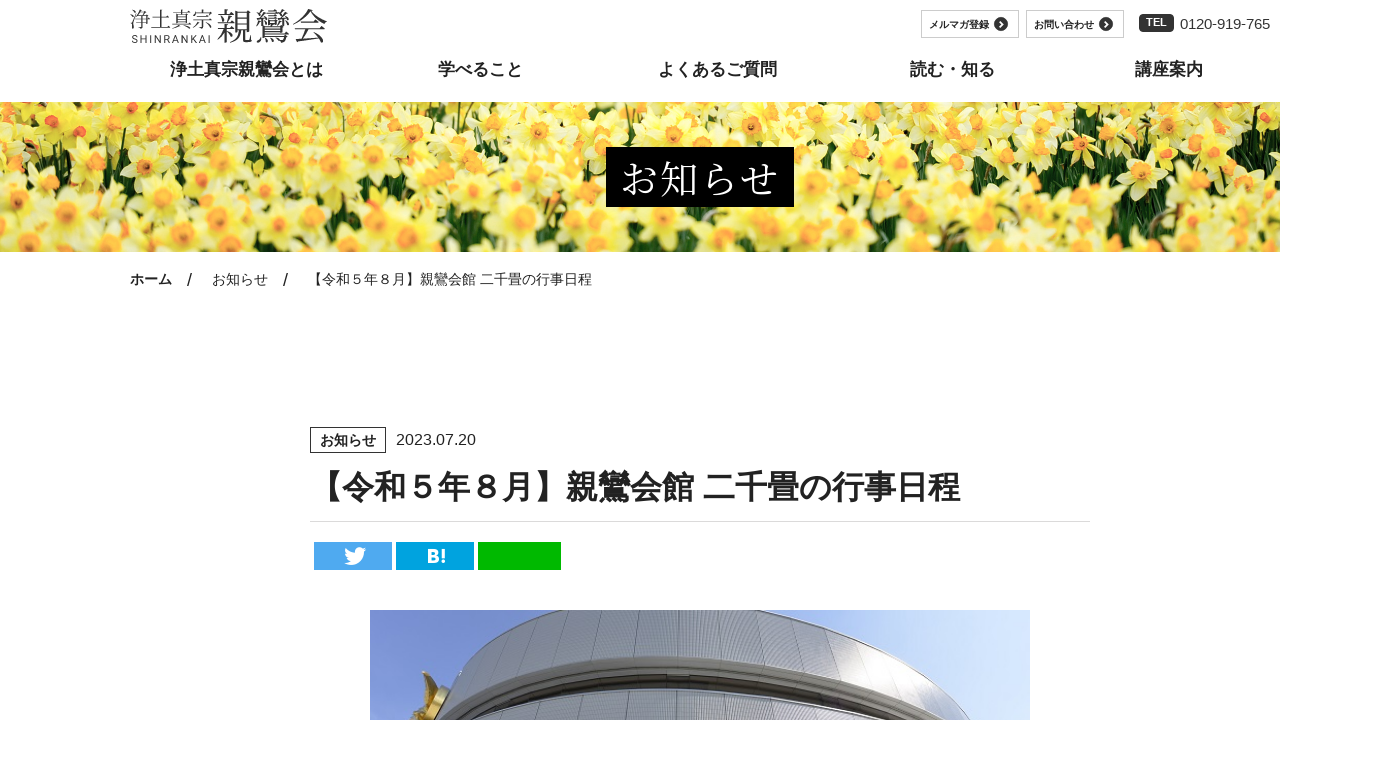

--- FILE ---
content_type: text/html; charset=UTF-8
request_url: https://shinrankai.jp/news/3874
body_size: 13992
content:
<!DOCTYPE html>
<head>
  	<title>【令和５年８月】親鸞会館 二千畳の行事日程 | 浄土真宗 親鸞会 公式サイト | 浄土真宗と親鸞聖人を知りたいあなたへ</title>
    <meta name="viewport" content="width=device-width,initial-scale=1.0">
  <meta http-equiv="X-UA-Compatible" content="IE=edge">
  <link rel="shortcut icon" href="https://shinrankai.jp/wp-content/themes/shinrankaicorporate/static/assets/images/common/favicon.ico">
  <link rel="apple-touch-icon" href="https://shinrankai.jp/wp-content/themes/shinrankaicorporate/static/assets/images/common/apple-touch-icon.png">
	
<!-- This site is optimized with the Yoast SEO plugin v5.9.3 - https://yoast.com/wordpress/plugins/seo/ -->
<link rel="canonical" href="https://shinrankai.jp/news/3874" />
<meta property="og:locale" content="ja_JP" />
<meta property="og:type" content="article" />
<meta property="og:title" content="【令和５年８月】親鸞会館 二千畳の行事日程 | 浄土真宗 親鸞会 公式サイト | 浄土真宗と親鸞聖人を知りたいあなたへ" />
<meta property="og:description" content="浄土真宗親鸞会館（富山県射水市）の二千畳の講堂では、毎月、高森顕徹先生の講演が開かれています。８月は、 ８月　６日（日）追悼法要 ８月２０日（日）二千畳講演 を予定しています。詳細は、以下をごらんください。 浄土真宗親鸞 &hellip;" />
<meta property="og:url" content="https://shinrankai.jp/news/3874" />
<meta property="og:site_name" content="浄土真宗 親鸞会 公式サイト | 浄土真宗と親鸞聖人を知りたいあなたへ" />
<meta property="article:publisher" content="https://www.facebook.com/shinrankai/" />
<meta property="og:image" content="https://shinrankai.jp/wp-content/uploads/2018/07/e3e69b22402103de0b5233707799be15.jpg" />
<meta property="og:image:secure_url" content="https://shinrankai.jp/wp-content/uploads/2018/07/e3e69b22402103de0b5233707799be15.jpg" />
<meta property="og:image:width" content="640" />
<meta property="og:image:height" content="426" />
<meta name="twitter:card" content="summary" />
<meta name="twitter:description" content="浄土真宗親鸞会館（富山県射水市）の二千畳の講堂では、毎月、高森顕徹先生の講演が開かれています。８月は、 ８月　６日（日）追悼法要 ８月２０日（日）二千畳講演 を予定しています。詳細は、以下をごらんください。 浄土真宗親鸞 [&hellip;]" />
<meta name="twitter:title" content="【令和５年８月】親鸞会館 二千畳の行事日程 | 浄土真宗 親鸞会 公式サイト | 浄土真宗と親鸞聖人を知りたいあなたへ" />
<meta name="twitter:site" content="@shinrankai" />
<meta name="twitter:image" content="https://shinrankai.jp/wp-content/uploads/2018/07/e3e69b22402103de0b5233707799be15.jpg" />
<meta name="twitter:creator" content="@shinrankai" />
<!-- / Yoast SEO plugin. -->

<link rel='stylesheet' id='contact-form-7-css'  href='https://shinrankai.jp/wp-content/plugins/contact-form-7/includes/css/styles.css?ver=5.0.2' type='text/css' media='all' />
<script type='text/javascript' src='https://shinrankai.jp/wp-includes/js/jquery/jquery.js?ver=1.12.4'></script>
<script type='text/javascript' src='https://shinrankai.jp/wp-includes/js/jquery/jquery-migrate.min.js?ver=1.4.1'></script>
  <link rel="stylesheet" href="https://shinrankai.jp/wp-content/themes/shinrankaicorporate/static/assets/css/style.css">
  <script async src="https://www.googletagmanager.com/gtag/js?id=UA-2852140-19"></script>
<script>
  window.dataLayer = window.dataLayer || [];
  function gtag(){dataLayer.push(arguments);}
  gtag('js', new Date());

  gtag('config', 'UA-2852140-19');
</script>
  <!-- Google Tag Manager -->
<script>(function(w,d,s,l,i){w[l]=w[l]||[];w[l].push({'gtm.start':
new Date().getTime(),event:'gtm.js'});var f=d.getElementsByTagName(s)[0],
j=d.createElement(s),dl=l!='dataLayer'?'&l='+l:'';j.async=true;j.src=
'https://www.googletagmanager.com/gtm.js?id='+i+dl;f.parentNode.insertBefore(j,f);
})(window,document,'script','dataLayer','GTM-5STLGT6');</script>
<!-- End Google Tag Manager -->
</head>
<body>
<!-- Google Tag Manager (noscript) -->
<noscript><iframe src="https://www.googletagmanager.com/ns.html?id=GTM-5STLGT6"
height="0" width="0" style="display:none;visibility:hidden"></iframe></noscript>
<!-- End Google Tag Manager (noscript) -->
<input type="hidden" value="https://shinrankai.jp/" id="js-base-url" />
<!-- facebook Tag -->
<div id="fb-root"></div>
<script>(function(d, s, id) {
    var js, fjs = d.getElementsByTagName(s)[0];
    if (d.getElementById(id)) return;
    js = d.createElement(s); js.id = id;
    js.src = 'https://connect.facebook.net/ja_JP/sdk.js#xfbml=1&version=v2.11';
    fjs.parentNode.insertBefore(js, fjs);
  }(document, 'script', 'facebook-jssdk'));</script>
<!-- End facebook Tag -->
  <!-- User Heat Tag -->
  <script type="text/javascript">
    (function(add, cla){window['UserHeatTag']=cla;window[cla]=window[cla]||function(){(window[cla].q=window[cla].q||[]).push(arguments)},window[cla].l=1*new Date();var ul=document.createElement('script');var tag = document.getElementsByTagName('script')[0];ul.async=1;ul.src=add;tag.parentNode.insertBefore(ul,tag);})('//uh.nakanohito.jp/uhj2/uh.js', '_uhtracker');_uhtracker({id:'uh4tJre4RR'});
  </script>
  <!-- End User Heat Tag -->
<header class="l-header">
  <!-- header_PCここから -->
  <div class="header">
    <div class="l-container">
      <div class="l-container__inner">
        <div class="header__upper clearfix">
          <h1 class="logo header__logo">
            <a href="https://shinrankai.jp/">
              <svg xmlns="http://www.w3.org/2000/svg" viewBox="0 0 393 68">
  <title>浄土真宗 親鸞会</title>
  <path class="cls-1" d="M.33,10.51c8.85,1.09,7.18,7.07,4.22,5.4a12.44,12.44,0,0,0-4.55-5ZM12.44,8.46C10.65,13.73,7.18,23.69,6.6,25.7A16.6,16.6,0,0,0,6,29.38c0,1.84,1.25,3.77,1.09,7.16-.08,1.8-.88,2.89-2.3,2.89-.79,0-1.21-.75-1.34-2.05.54-4.27.33-7.53-.58-8.12a3.6,3.6,0,0,0-2-.63v-.92H2.63c.5,0,.67,0,1-.84.71-1.51.71-1.51,8-18.62Zm-8.35-7C13.24,2.81,11.57,9,8.48,7.33A13.06,13.06,0,0,0,3.76,1.89Zm32.65,15.4s1.8,1.8,2.8,3.06c-.13.46-.5.63-1.09.63H34.57v8.58c0,.29-1.38.8-2.25.8h-.38v-2.3H24.6v7.74c0,2.13-.46,3.72-4.43,4.1a2.51,2.51,0,0,0-.88-2,9.24,9.24,0,0,0-3.84-1.09v-.63s4.59.34,5.51.34,1-.25,1-.88V27.63H11.9l-.38-1.21H22V20.55H9.86l-.33-1.17H22V13.82H14.24a28.47,28.47,0,0,1-3,2.64L10.65,16a48.29,48.29,0,0,0,8.6-14.94l4.18,1.34c-.17.5-.71.88-1.63.84C21.42,4,21,4.69,20.63,5.4h6.72l1.71-1.76,3.13,2.93A3.1,3.1,0,0,1,30.61,7a54.25,54.25,0,0,1-5,5.65h5.93L33,10.89l3.38,2.64a3.58,3.58,0,0,1-1.84.84v5h.58ZM24.55,12.6a45.27,45.27,0,0,0,2.8-5.94H19.88a44.37,44.37,0,0,1-4.51,5.94Zm0,6.78h7.35V13.82H24.6Zm7.35,1.17H24.6v5.86h7.35Z" />
  <path class="cls-1" d="M76.24,33.44s2.46,1.88,3.93,3.26c-.13.46-.46.67-1.09.67H42.21l-.33-1.21H59.54V17H44.71l-.38-1.26h15.2V1.18l4.3.5c-.08.59-.46,1-1.46,1.17V15.7h9.4l2.09-2.64a47.36,47.36,0,0,1,3.92,3.22c-.08.46-.5.67-1.13.67H62.38V36.16H74.07Z" />
  <path class="cls-1" d="M83.58,38.76c4.93-1.63,10.56-4.69,13.24-7l3.59,2.47c-.33.33-1,.42-2,.17a53,53,0,0,1-14.53,5Zm34.66-11.55s2.3,1.76,3.72,3.1c-.13.46-.5.63-1.09.63H84.21l-.38-1.21h32.32ZM85.59,5.78h15.7V1.13l4.26.46c-.08.59-.5,1-1.5,1.13V5.78h10.4l2-2.55s2.3,1.76,3.76,3.1c-.13.42-.54.63-1.13.63H104v3.47h6.51l1.5-1.67,3.38,2.6a3.26,3.26,0,0,1-1.75.84V27.29a3.73,3.73,0,0,1-2.34.92H111V26.45H94.82v1.09c0,.25-1.13.92-2.26.92H92.1V9.09L95,10.43h6.26V7H86Zm9.23,5.86V15.2H111V11.64Zm0,8.5H111V16.45H94.82ZM111,25.2V21.31H94.82V25.2Zm-4.47,7.16c18,2.47,13.65,8.87,10.69,6.57-2-2-5.68-4.19-10.9-5.86Z" />
  <path class="cls-1" d="M138.69,27.54c-.29.42-.63.63-1.59.42a32.11,32.11,0,0,1-11.57,9.79l-.42-.5a34.24,34.24,0,0,0,9.69-11.59Zm20.88-8.75s2.26,1.67,3.72,3c-.08.46-.5.67-1.09.67H145.83v13c0,2.18-.54,3.6-4.43,4a2.42,2.42,0,0,0-.92-1.88,7.83,7.83,0,0,0-3.72-1v-.63s4.47.29,5.34.29,1-.25,1-.8v-13H126.21l-.38-1.26h31.65Zm4-10.34c-.25.33-.75.42-1.59.46a28.08,28.08,0,0,1-4.68,4.48l-.54-.33c.58-1.21,1.38-3.14,1.92-4.65H131.34a6.3,6.3,0,0,1-2.3,5.27c-1,.75-2.59.84-3-.13a1.83,1.83,0,0,1,1-2.26,7,7,0,0,0,3-6.49l.75,0a13.59,13.59,0,0,1,.5,2.39h11.82V1l4.3.46c-.08.59-.5,1-1.5,1.13V7.16h12.74l1.75-1.8ZM153.1,11.76s2.25,1.63,3.59,2.85c-.13.46-.5.67-1.09.67H133.1L132.76,14h18.46Zm-2,14.36c13.57,5.06,12.07,13.31,8.52,11.09-1.17-3.64-5.51-8.16-9-10.71Z" />
  <path class="cls-1" d="M193.18,43.94c15.78,4,12.35,14.43,7.45,11.13-.95-3.37-4.38-7.47-7.53-10V65.76c0,.59-2,1.68-3.65,1.68h-.95V47.24a46.8,46.8,0,0,1-13.3,14.35l-.88-1.1a50.21,50.21,0,0,0,12.2-20.28H175.64l-.51-2.2H188.5v-8.2l7.16.81c-.15,1-.88,1.68-2.56,2V38h6.43l3.07-3.88S206,36.91,208.23,39a1.75,1.75,0,0,1-1.9,1.17H193.1V44ZM175.42,28.64l-.51-2.05h18.27a126.84,126.84,0,0,0,3.43-14.06l7.23,2a2.48,2.48,0,0,1-2.7,1.39,95.82,95.82,0,0,1-6.28,10.69h5.33l3.14-4s3.51,2.78,5.7,4.91c-.22.73-.88,1.1-1.9,1.1Zm.29-18.82H188.5V.37l7.23.73c-.15,1-.88,1.76-2.63,2V9.81h5.48l3.21-4.1s3.73,2.86,5.92,5c-.22.81-.88,1.17-1.9,1.17H176.3Zm5.55,3c11,7.18,6.14,15.74,2.27,11.79.07-3.66-1.68-8.42-3.21-11.42ZM241.4,61.3c1.32.59,1.53,1.17,1.53,2.05,0,1.83-1.68,2.93-8.48,2.93h-4c-4.09,0-4.75-1.17-4.75-4.17V42.7H222c-1.39,14-7.16,20.72-22.28,24.75l-.29-1.24c12.71-5.13,16.81-11.57,17.68-23.51h-2.56v3.15c0,.37-1.46,1.39-3.8,1.39H210v-44l5.41,2.27h17.46l2.41-3,5.41,4.32a5,5,0,0,1-2.92,1.24V44.89c0,.29-1.83,1.39-3.87,1.39h-.8V42.7h-2.92V60.86c0,.88.15,1,1.46,1h5.7c.58-.07.8-.15,1-.81.44-1.1,1.17-5.2,1.9-9h.95ZM214.51,7.62v9.52h18.56V7.62Zm18.56,11.72H214.51v9.52h18.56ZM214.51,40.57h18.56V31.05H214.51Z" />
  <path class="cls-1" d="M261.71,24.39a2.23,2.23,0,0,1-2.49,1.39,32.91,32.91,0,0,1-6.06,9l-1.24-.66a44.21,44.21,0,0,0,4.16-11.57Zm50,20.8A68.56,68.56,0,0,1,317.67,50c-.15.81-.88,1.17-1.9,1.17H268.87v2.64h38.36l2.56-2.49,5.11,4.1a5,5,0,0,1-2.78,1c-.73,4.91-2.19,8.06-4.68,9.52a11.61,11.61,0,0,1-6.06,1.54,3.9,3.9,0,0,0-1.1-3.15,8,8,0,0,0-2-.88,1.9,1.9,0,0,1-2.12-.44l-.66-.07v-.73a14.2,14.2,0,0,0-4.89-4.32L291,57c3.21.44,6,1.39,7.6,3.15a2.31,2.31,0,0,1,.58,1.83c1.61.07,3.07.15,3.8.15a4.54,4.54,0,0,0,2.19-.37c.88-.59,1.75-2.64,2.41-5.78H268.87v.66c0,.51-2,1.54-3.87,1.54h-.66V33.76a6.92,6.92,0,0,1-1.9.29h-.58V20.36c-1.68.29-3.43.59-5.41.88a2.25,2.25,0,0,1-1.68,1.32l-2.19-4.76c1.46,0,3.58,0,6.14-.07a76.51,76.51,0,0,0,8.18-12.08l5.63,2.56c-.36.81-1.46,1.24-2.92,1a60,60,0,0,1-8.33,8.42c2.41-.07,5.11-.15,7.82-.29a17.8,17.8,0,0,0-2.34-3.08l.8-.51c9.94,3.74,6.58,10.62,3.14,8a9.72,9.72,0,0,0-.88-2.86l-4,.73V32.74l3.51,1.61h11c.37-1.17.73-2.71,1-4h-1.75v.81c0,.37-1.83,1.32-3.43,1.32h-.58V20.36l4.31,1.9h8.62l2.12-2.05,4.53,3.37a4.42,4.42,0,0,1-2.12,1.1v5.86c-.07.44-2.12,1.39-3.43,1.39H289V30.32h-1.32c-.22.81-1.1,1.46-2.56,1.54a25.46,25.46,0,0,1-2.41,2.49h16.88l2.34-2.42,2,1.54v-13l-5.7.88a2.55,2.55,0,0,1-1.75,1.32l-2.19-4.76c1.46,0,3.58,0,6.06-.07a82.47,82.47,0,0,0,9.21-12.23l5.55,2.78c-.44.81-1.46,1.24-3,1a61.89,61.89,0,0,1-9.2,8.42c2.7-.07,5.77-.15,8.84-.29a14.68,14.68,0,0,0-2.48-3l.88-.59c10.23,3.73,6.94,10.84,3.43,8.13a10.43,10.43,0,0,0-1-3c-1.32.22-2.85.51-4.6.81V33c0,.29-1.24,1.1-3.14,1.17L307,35.81a3.88,3.88,0,0,1-2.26,1.1v9.37c-.07.44-2.41,1.54-3.95,1.54h-.66V46.28H268.87v2.78h39.67ZM267.48,2.57a2.46,2.46,0,0,1-2.63,1,47.71,47.71,0,0,1-5.33,5.64c2.78,2.64.66,5.93-2,4.25-.51-2.27-2.78-4.91-4.89-6.3l.8-.59a14.68,14.68,0,0,1,4.6,1.54c1.24-2.42,2.85-5.64,3.87-8.13Zm-5.7,54c1.31,5.71-1.61,9.08-4.31,10.33-1.61.73-3.87.59-4.46-.88s.51-2.49,1.9-3.15c2.56-.81,5.33-3.22,5.55-6.3Zm6.79-34.27c8.48,5.13,4.68,11.57,1.53,8.57a17.18,17.18,0,0,0-2.56-8.13Zm.29,14.21v2.71h31.27V36.54Zm31.27,7.69V41.38H268.87v2.86ZM270.4,57.49c8.55,5.49,3.73,11.86.58,8.35a18.77,18.77,0,0,0-1.53-8Zm2.7-47.75-.58-2.2h17.24l2.34-2.64s2.7,2,4.53,3.66a1.66,1.66,0,0,1-1.83,1.17Zm3.07-4.83-.58-2.12h11.11L289,.22a53.69,53.69,0,0,1,4.53,3.59c-.22.73-.88,1.1-1.9,1.1Zm13.37,5.2a40.68,40.68,0,0,1,4,3.37c-.15.81-.8,1.17-1.75,1.17H276.17l-.58-2.2H287.5Zm-14,7.32h12.13l2-2.27a29.37,29.37,0,0,1,3.95,3.22c-.15.81-.73,1.17-1.75,1.17H276.17Zm3.95,10.76H289V24.46h-9.42Zm1,29.22c10.3,3.15,6.58,10.84,2.78,7.84a12.54,12.54,0,0,0-3.65-7.32Zm13-24.68a43,43,0,0,0,4.31-10l5.41,2c-.29.81-1.1,1.39-2.56,1.32a25.65,25.65,0,0,1-6.06,7.47Zm15.71-30c-.37.73-1.32,1.17-2.7,1a65.57,65.57,0,0,1-5,4.76c4.24,3.08,2,7.25-1,5.42-.73-2.56-3.29-5.57-5.63-7.18l.8-.66a20.73,20.73,0,0,1,3.95,1.32c1.32-2.34,2.85-5.2,3.95-7.47Zm1.46,19.7c10.3,5.35,6.72,12.45,3.21,9.59a21.73,21.73,0,0,0-4.17-9.15Z" />
  <path class="cls-1" d="M364.94,2.2c-.29.88-1.17,1.24-3,1.46,6.36,8.49,18.78,16.48,31.05,20.87l-.15,1.1A6.47,6.47,0,0,0,388.18,30c-11.84-5.57-22.58-15.38-27.62-25.56-6.65,10-21,21.09-34.78,26.8l-.51-1.1C337.62,23.66,352,10,355.81,0Zm17.54,31.64s4.16,3.15,6.87,5.57c-.22.81-.95,1.1-2,1.1H356.61a136.53,136.53,0,0,1-11.33,18.82c8.62-.51,19.36-1.32,30.69-2.05a76.33,76.33,0,0,0-9.57-10.62l.88-.59c23.53,10.55,20.17,24.68,13.81,20.43a28.92,28.92,0,0,0-4-7.69c-10.08,1.68-23.31,3.66-41.5,6.08a2.78,2.78,0,0,1-1.9,1.54l-3-6.44c2.85-.07,6.94-.22,11.84-.51a150.59,150.59,0,0,0,7.52-19H329.58L329,38.45h49.76ZM370.2,20.73s4.09,3.15,6.72,5.49c-.22.81-.95,1.17-2,1.17H341.49l-.58-2.2H366.7Z" />
  <path class="cls-1" d="M8.8,60.86A9.59,9.59,0,0,1,5,59a3.56,3.56,0,0,1-1.2-2.72,3.76,3.76,0,0,1,1.46-3A5.8,5.8,0,0,1,9,52a6.33,6.33,0,0,1,2.85.62,4.69,4.69,0,0,1,1.94,1.71,4.38,4.38,0,0,1,.69,2.38H12.46a2.84,2.84,0,0,0-.89-2.22A3.63,3.63,0,0,0,9,53.71a3.7,3.7,0,0,0-2.36.67,2.23,2.23,0,0,0-.85,1.85,2,2,0,0,0,.8,1.61A7.87,7.87,0,0,0,9.38,59a12.65,12.65,0,0,1,3,1.2A4.59,4.59,0,0,1,14,61.77a3.91,3.91,0,0,1,.53,2.06,3.63,3.63,0,0,1-1.47,3A6.25,6.25,0,0,1,9.15,68a7.28,7.28,0,0,1-3-.61A5,5,0,0,1,4,65.7a4.11,4.11,0,0,1-.75-2.42H5.34a2.67,2.67,0,0,0,1,2.22,4.36,4.36,0,0,0,2.77.82,4,4,0,0,0,2.48-.66,2.15,2.15,0,0,0,.86-1.8,2.11,2.11,0,0,0-.8-1.76A9.19,9.19,0,0,0,8.8,60.86Z" />
  <path class="cls-1" d="M32.55,67.78H30.5V60.6H22.69v7.18h-2V52.25h2v6.68H30.5V52.25h2.05Z" />
  <path class="cls-1" d="M41.86,67.78h-2V52.25h2Z" />
  <path class="cls-1" d="M61,67.78H58.93l-7.8-12v12H49.08V52.25h2.05l7.82,12v-12h2Z" />
  <path class="cls-1" d="M73.78,61.5H70.14v6.28H68.09V52.25h5.13a6.06,6.06,0,0,1,4,1.19,4.3,4.3,0,0,1,1.41,3.48,4.19,4.19,0,0,1-.78,2.53,4.67,4.67,0,0,1-2.18,1.61l3.64,6.59v.13H77.14Zm-3.64-1.67h3.14A3.54,3.54,0,0,0,75.7,59a2.68,2.68,0,0,0,.9-2.12,2.82,2.82,0,0,0-.86-2.21,3.62,3.62,0,0,0-2.47-.78H70.14Z" />
  <path class="cls-1" d="M93.55,63.71H87.06l-1.46,4.06H83.5l5.91-15.53H91.2l5.93,15.53H95ZM87.68,62h5.27l-2.64-7.26Z" />
  <path class="cls-1" d="M114.6,67.78h-2.05l-7.8-12v12H102.7V52.25h2.05l7.82,12v-12h2Z" />
  <path class="cls-1" d="M125.65,60.56l-1.89,2v5.25h-2V52.25h2v7.68l6.88-7.68h2.47L127,59.11l6.58,8.67h-2.45Z" />
  <path class="cls-1" d="M147.41,63.71h-6.49l-1.46,4.06h-2.11l5.91-15.53h1.79L151,67.78h-2.1ZM141.54,62h5.27l-2.64-7.26Z" />
  <path class="cls-1" d="M158.75,67.78h-2V52.25h2Z" />
</svg>
            </a>
          </h1>
          <div class="header__upper__right">
            <nav class="header__contact__nav">
              <ul class="header__contact__list">
                <li class="header__contact__item"><a href="https://shinrankai.jp/subscribe/dbbg9b3pbcfu" class="header__contact__link">メルマガ登録<span class="icon-arrow"></span></a></li>
                <li class="header__contact__item"><a href="https://shinrankai.jp/contact" class="header__contact__link">お問い合わせ<span class="icon-arrow"></span></a></li>
              </ul>
            </nav>
            <!-- <nav class="header__secondary"> -->
              <!-- <ul> -->
                <!-- <li><a href="https://shinrankai.jp/subscribe/dbbg9b3pbcfu"><span class="icon-arrow"></span>メルマガ登録</a></li>
                <li><a href="PAGE_URL_SUBSCRIBE_LINE"><span class="icon-arrow"></span>LINE登録</a></li>
                <li><a href="https://shinrankai.jp/subscribe/course"><span class="icon-arrow"></span>講座お申し込み</a></li>
                <li><a href="https://shinrankai.jp/contact"><span class="icon-arrow"></span>お問い合わせ</a></li> -->
              <!-- </ul> -->
            <!-- </nav> -->
            <div class="header__tel">
              <span class="header__tel__label">TEL</span><a href="tel:0120919765" class="header__tel__text">0120-919-765</a>
            </div>
          </div>
        </div>
        <div class="header__primary">
          <nav class="header__primary__nav">
              <ul class="header__primary__nav__list">
                <li class="header__primary__nav__list__item"><a href="https://shinrankai.jp/shinrankai" class="header__primary__nav__list__link"><span class="header__primary__nav__list__text">浄土真宗親鸞会とは</span></a></li>
                <li class="header__primary__nav__list__item"><a href="https://shinrankai.jp/learn" class="header__primary__nav__list__link"><span class="header__primary__nav__list__text">学べること</span></a></li>
                <li class="header__primary__nav__list__item"><a href="https://shinrankai.jp/faq" class="header__primary__nav__list__link"><span class="header__primary__nav__list__text">よくあるご質問</span></a></li>
                <li class="header__primary__nav__list__item"><a href="https://shinrankai.jp/article" class="header__primary__nav__list__link"><span class="header__primary__nav__list__text">読む・知る</span></a></li>
                <li class="header__primary__nav__list__item"><a href="https://shinrankai.jp/subscribe/course" class="header__primary__nav__list__link"><span class="header__primary__nav__list__text">講座案内</span></a></li>
              </ul>
          </nav>
        </div>
      </div>
    </div>
  </div>
  <!-- header_PCここまで -->
  <!-- header_SPここから -->
  <div class="header-sp">
    <h1 class="logo header-sp__logo">
      <a href="https://shinrankai.jp/">
        <svg xmlns="http://www.w3.org/2000/svg" viewBox="0 0 393 68">
  <title>浄土真宗 親鸞会</title>
  <path class="cls-1" d="M.33,10.51c8.85,1.09,7.18,7.07,4.22,5.4a12.44,12.44,0,0,0-4.55-5ZM12.44,8.46C10.65,13.73,7.18,23.69,6.6,25.7A16.6,16.6,0,0,0,6,29.38c0,1.84,1.25,3.77,1.09,7.16-.08,1.8-.88,2.89-2.3,2.89-.79,0-1.21-.75-1.34-2.05.54-4.27.33-7.53-.58-8.12a3.6,3.6,0,0,0-2-.63v-.92H2.63c.5,0,.67,0,1-.84.71-1.51.71-1.51,8-18.62Zm-8.35-7C13.24,2.81,11.57,9,8.48,7.33A13.06,13.06,0,0,0,3.76,1.89Zm32.65,15.4s1.8,1.8,2.8,3.06c-.13.46-.5.63-1.09.63H34.57v8.58c0,.29-1.38.8-2.25.8h-.38v-2.3H24.6v7.74c0,2.13-.46,3.72-4.43,4.1a2.51,2.51,0,0,0-.88-2,9.24,9.24,0,0,0-3.84-1.09v-.63s4.59.34,5.51.34,1-.25,1-.88V27.63H11.9l-.38-1.21H22V20.55H9.86l-.33-1.17H22V13.82H14.24a28.47,28.47,0,0,1-3,2.64L10.65,16a48.29,48.29,0,0,0,8.6-14.94l4.18,1.34c-.17.5-.71.88-1.63.84C21.42,4,21,4.69,20.63,5.4h6.72l1.71-1.76,3.13,2.93A3.1,3.1,0,0,1,30.61,7a54.25,54.25,0,0,1-5,5.65h5.93L33,10.89l3.38,2.64a3.58,3.58,0,0,1-1.84.84v5h.58ZM24.55,12.6a45.27,45.27,0,0,0,2.8-5.94H19.88a44.37,44.37,0,0,1-4.51,5.94Zm0,6.78h7.35V13.82H24.6Zm7.35,1.17H24.6v5.86h7.35Z" />
  <path class="cls-1" d="M76.24,33.44s2.46,1.88,3.93,3.26c-.13.46-.46.67-1.09.67H42.21l-.33-1.21H59.54V17H44.71l-.38-1.26h15.2V1.18l4.3.5c-.08.59-.46,1-1.46,1.17V15.7h9.4l2.09-2.64a47.36,47.36,0,0,1,3.92,3.22c-.08.46-.5.67-1.13.67H62.38V36.16H74.07Z" />
  <path class="cls-1" d="M83.58,38.76c4.93-1.63,10.56-4.69,13.24-7l3.59,2.47c-.33.33-1,.42-2,.17a53,53,0,0,1-14.53,5Zm34.66-11.55s2.3,1.76,3.72,3.1c-.13.46-.5.63-1.09.63H84.21l-.38-1.21h32.32ZM85.59,5.78h15.7V1.13l4.26.46c-.08.59-.5,1-1.5,1.13V5.78h10.4l2-2.55s2.3,1.76,3.76,3.1c-.13.42-.54.63-1.13.63H104v3.47h6.51l1.5-1.67,3.38,2.6a3.26,3.26,0,0,1-1.75.84V27.29a3.73,3.73,0,0,1-2.34.92H111V26.45H94.82v1.09c0,.25-1.13.92-2.26.92H92.1V9.09L95,10.43h6.26V7H86Zm9.23,5.86V15.2H111V11.64Zm0,8.5H111V16.45H94.82ZM111,25.2V21.31H94.82V25.2Zm-4.47,7.16c18,2.47,13.65,8.87,10.69,6.57-2-2-5.68-4.19-10.9-5.86Z" />
  <path class="cls-1" d="M138.69,27.54c-.29.42-.63.63-1.59.42a32.11,32.11,0,0,1-11.57,9.79l-.42-.5a34.24,34.24,0,0,0,9.69-11.59Zm20.88-8.75s2.26,1.67,3.72,3c-.08.46-.5.67-1.09.67H145.83v13c0,2.18-.54,3.6-4.43,4a2.42,2.42,0,0,0-.92-1.88,7.83,7.83,0,0,0-3.72-1v-.63s4.47.29,5.34.29,1-.25,1-.8v-13H126.21l-.38-1.26h31.65Zm4-10.34c-.25.33-.75.42-1.59.46a28.08,28.08,0,0,1-4.68,4.48l-.54-.33c.58-1.21,1.38-3.14,1.92-4.65H131.34a6.3,6.3,0,0,1-2.3,5.27c-1,.75-2.59.84-3-.13a1.83,1.83,0,0,1,1-2.26,7,7,0,0,0,3-6.49l.75,0a13.59,13.59,0,0,1,.5,2.39h11.82V1l4.3.46c-.08.59-.5,1-1.5,1.13V7.16h12.74l1.75-1.8ZM153.1,11.76s2.25,1.63,3.59,2.85c-.13.46-.5.67-1.09.67H133.1L132.76,14h18.46Zm-2,14.36c13.57,5.06,12.07,13.31,8.52,11.09-1.17-3.64-5.51-8.16-9-10.71Z" />
  <path class="cls-1" d="M193.18,43.94c15.78,4,12.35,14.43,7.45,11.13-.95-3.37-4.38-7.47-7.53-10V65.76c0,.59-2,1.68-3.65,1.68h-.95V47.24a46.8,46.8,0,0,1-13.3,14.35l-.88-1.1a50.21,50.21,0,0,0,12.2-20.28H175.64l-.51-2.2H188.5v-8.2l7.16.81c-.15,1-.88,1.68-2.56,2V38h6.43l3.07-3.88S206,36.91,208.23,39a1.75,1.75,0,0,1-1.9,1.17H193.1V44ZM175.42,28.64l-.51-2.05h18.27a126.84,126.84,0,0,0,3.43-14.06l7.23,2a2.48,2.48,0,0,1-2.7,1.39,95.82,95.82,0,0,1-6.28,10.69h5.33l3.14-4s3.51,2.78,5.7,4.91c-.22.73-.88,1.1-1.9,1.1Zm.29-18.82H188.5V.37l7.23.73c-.15,1-.88,1.76-2.63,2V9.81h5.48l3.21-4.1s3.73,2.86,5.92,5c-.22.81-.88,1.17-1.9,1.17H176.3Zm5.55,3c11,7.18,6.14,15.74,2.27,11.79.07-3.66-1.68-8.42-3.21-11.42ZM241.4,61.3c1.32.59,1.53,1.17,1.53,2.05,0,1.83-1.68,2.93-8.48,2.93h-4c-4.09,0-4.75-1.17-4.75-4.17V42.7H222c-1.39,14-7.16,20.72-22.28,24.75l-.29-1.24c12.71-5.13,16.81-11.57,17.68-23.51h-2.56v3.15c0,.37-1.46,1.39-3.8,1.39H210v-44l5.41,2.27h17.46l2.41-3,5.41,4.32a5,5,0,0,1-2.92,1.24V44.89c0,.29-1.83,1.39-3.87,1.39h-.8V42.7h-2.92V60.86c0,.88.15,1,1.46,1h5.7c.58-.07.8-.15,1-.81.44-1.1,1.17-5.2,1.9-9h.95ZM214.51,7.62v9.52h18.56V7.62Zm18.56,11.72H214.51v9.52h18.56ZM214.51,40.57h18.56V31.05H214.51Z" />
  <path class="cls-1" d="M261.71,24.39a2.23,2.23,0,0,1-2.49,1.39,32.91,32.91,0,0,1-6.06,9l-1.24-.66a44.21,44.21,0,0,0,4.16-11.57Zm50,20.8A68.56,68.56,0,0,1,317.67,50c-.15.81-.88,1.17-1.9,1.17H268.87v2.64h38.36l2.56-2.49,5.11,4.1a5,5,0,0,1-2.78,1c-.73,4.91-2.19,8.06-4.68,9.52a11.61,11.61,0,0,1-6.06,1.54,3.9,3.9,0,0,0-1.1-3.15,8,8,0,0,0-2-.88,1.9,1.9,0,0,1-2.12-.44l-.66-.07v-.73a14.2,14.2,0,0,0-4.89-4.32L291,57c3.21.44,6,1.39,7.6,3.15a2.31,2.31,0,0,1,.58,1.83c1.61.07,3.07.15,3.8.15a4.54,4.54,0,0,0,2.19-.37c.88-.59,1.75-2.64,2.41-5.78H268.87v.66c0,.51-2,1.54-3.87,1.54h-.66V33.76a6.92,6.92,0,0,1-1.9.29h-.58V20.36c-1.68.29-3.43.59-5.41.88a2.25,2.25,0,0,1-1.68,1.32l-2.19-4.76c1.46,0,3.58,0,6.14-.07a76.51,76.51,0,0,0,8.18-12.08l5.63,2.56c-.36.81-1.46,1.24-2.92,1a60,60,0,0,1-8.33,8.42c2.41-.07,5.11-.15,7.82-.29a17.8,17.8,0,0,0-2.34-3.08l.8-.51c9.94,3.74,6.58,10.62,3.14,8a9.72,9.72,0,0,0-.88-2.86l-4,.73V32.74l3.51,1.61h11c.37-1.17.73-2.71,1-4h-1.75v.81c0,.37-1.83,1.32-3.43,1.32h-.58V20.36l4.31,1.9h8.62l2.12-2.05,4.53,3.37a4.42,4.42,0,0,1-2.12,1.1v5.86c-.07.44-2.12,1.39-3.43,1.39H289V30.32h-1.32c-.22.81-1.1,1.46-2.56,1.54a25.46,25.46,0,0,1-2.41,2.49h16.88l2.34-2.42,2,1.54v-13l-5.7.88a2.55,2.55,0,0,1-1.75,1.32l-2.19-4.76c1.46,0,3.58,0,6.06-.07a82.47,82.47,0,0,0,9.21-12.23l5.55,2.78c-.44.81-1.46,1.24-3,1a61.89,61.89,0,0,1-9.2,8.42c2.7-.07,5.77-.15,8.84-.29a14.68,14.68,0,0,0-2.48-3l.88-.59c10.23,3.73,6.94,10.84,3.43,8.13a10.43,10.43,0,0,0-1-3c-1.32.22-2.85.51-4.6.81V33c0,.29-1.24,1.1-3.14,1.17L307,35.81a3.88,3.88,0,0,1-2.26,1.1v9.37c-.07.44-2.41,1.54-3.95,1.54h-.66V46.28H268.87v2.78h39.67ZM267.48,2.57a2.46,2.46,0,0,1-2.63,1,47.71,47.71,0,0,1-5.33,5.64c2.78,2.64.66,5.93-2,4.25-.51-2.27-2.78-4.91-4.89-6.3l.8-.59a14.68,14.68,0,0,1,4.6,1.54c1.24-2.42,2.85-5.64,3.87-8.13Zm-5.7,54c1.31,5.71-1.61,9.08-4.31,10.33-1.61.73-3.87.59-4.46-.88s.51-2.49,1.9-3.15c2.56-.81,5.33-3.22,5.55-6.3Zm6.79-34.27c8.48,5.13,4.68,11.57,1.53,8.57a17.18,17.18,0,0,0-2.56-8.13Zm.29,14.21v2.71h31.27V36.54Zm31.27,7.69V41.38H268.87v2.86ZM270.4,57.49c8.55,5.49,3.73,11.86.58,8.35a18.77,18.77,0,0,0-1.53-8Zm2.7-47.75-.58-2.2h17.24l2.34-2.64s2.7,2,4.53,3.66a1.66,1.66,0,0,1-1.83,1.17Zm3.07-4.83-.58-2.12h11.11L289,.22a53.69,53.69,0,0,1,4.53,3.59c-.22.73-.88,1.1-1.9,1.1Zm13.37,5.2a40.68,40.68,0,0,1,4,3.37c-.15.81-.8,1.17-1.75,1.17H276.17l-.58-2.2H287.5Zm-14,7.32h12.13l2-2.27a29.37,29.37,0,0,1,3.95,3.22c-.15.81-.73,1.17-1.75,1.17H276.17Zm3.95,10.76H289V24.46h-9.42Zm1,29.22c10.3,3.15,6.58,10.84,2.78,7.84a12.54,12.54,0,0,0-3.65-7.32Zm13-24.68a43,43,0,0,0,4.31-10l5.41,2c-.29.81-1.1,1.39-2.56,1.32a25.65,25.65,0,0,1-6.06,7.47Zm15.71-30c-.37.73-1.32,1.17-2.7,1a65.57,65.57,0,0,1-5,4.76c4.24,3.08,2,7.25-1,5.42-.73-2.56-3.29-5.57-5.63-7.18l.8-.66a20.73,20.73,0,0,1,3.95,1.32c1.32-2.34,2.85-5.2,3.95-7.47Zm1.46,19.7c10.3,5.35,6.72,12.45,3.21,9.59a21.73,21.73,0,0,0-4.17-9.15Z" />
  <path class="cls-1" d="M364.94,2.2c-.29.88-1.17,1.24-3,1.46,6.36,8.49,18.78,16.48,31.05,20.87l-.15,1.1A6.47,6.47,0,0,0,388.18,30c-11.84-5.57-22.58-15.38-27.62-25.56-6.65,10-21,21.09-34.78,26.8l-.51-1.1C337.62,23.66,352,10,355.81,0Zm17.54,31.64s4.16,3.15,6.87,5.57c-.22.81-.95,1.1-2,1.1H356.61a136.53,136.53,0,0,1-11.33,18.82c8.62-.51,19.36-1.32,30.69-2.05a76.33,76.33,0,0,0-9.57-10.62l.88-.59c23.53,10.55,20.17,24.68,13.81,20.43a28.92,28.92,0,0,0-4-7.69c-10.08,1.68-23.31,3.66-41.5,6.08a2.78,2.78,0,0,1-1.9,1.54l-3-6.44c2.85-.07,6.94-.22,11.84-.51a150.59,150.59,0,0,0,7.52-19H329.58L329,38.45h49.76ZM370.2,20.73s4.09,3.15,6.72,5.49c-.22.81-.95,1.17-2,1.17H341.49l-.58-2.2H366.7Z" />
  <path class="cls-1" d="M8.8,60.86A9.59,9.59,0,0,1,5,59a3.56,3.56,0,0,1-1.2-2.72,3.76,3.76,0,0,1,1.46-3A5.8,5.8,0,0,1,9,52a6.33,6.33,0,0,1,2.85.62,4.69,4.69,0,0,1,1.94,1.71,4.38,4.38,0,0,1,.69,2.38H12.46a2.84,2.84,0,0,0-.89-2.22A3.63,3.63,0,0,0,9,53.71a3.7,3.7,0,0,0-2.36.67,2.23,2.23,0,0,0-.85,1.85,2,2,0,0,0,.8,1.61A7.87,7.87,0,0,0,9.38,59a12.65,12.65,0,0,1,3,1.2A4.59,4.59,0,0,1,14,61.77a3.91,3.91,0,0,1,.53,2.06,3.63,3.63,0,0,1-1.47,3A6.25,6.25,0,0,1,9.15,68a7.28,7.28,0,0,1-3-.61A5,5,0,0,1,4,65.7a4.11,4.11,0,0,1-.75-2.42H5.34a2.67,2.67,0,0,0,1,2.22,4.36,4.36,0,0,0,2.77.82,4,4,0,0,0,2.48-.66,2.15,2.15,0,0,0,.86-1.8,2.11,2.11,0,0,0-.8-1.76A9.19,9.19,0,0,0,8.8,60.86Z" />
  <path class="cls-1" d="M32.55,67.78H30.5V60.6H22.69v7.18h-2V52.25h2v6.68H30.5V52.25h2.05Z" />
  <path class="cls-1" d="M41.86,67.78h-2V52.25h2Z" />
  <path class="cls-1" d="M61,67.78H58.93l-7.8-12v12H49.08V52.25h2.05l7.82,12v-12h2Z" />
  <path class="cls-1" d="M73.78,61.5H70.14v6.28H68.09V52.25h5.13a6.06,6.06,0,0,1,4,1.19,4.3,4.3,0,0,1,1.41,3.48,4.19,4.19,0,0,1-.78,2.53,4.67,4.67,0,0,1-2.18,1.61l3.64,6.59v.13H77.14Zm-3.64-1.67h3.14A3.54,3.54,0,0,0,75.7,59a2.68,2.68,0,0,0,.9-2.12,2.82,2.82,0,0,0-.86-2.21,3.62,3.62,0,0,0-2.47-.78H70.14Z" />
  <path class="cls-1" d="M93.55,63.71H87.06l-1.46,4.06H83.5l5.91-15.53H91.2l5.93,15.53H95ZM87.68,62h5.27l-2.64-7.26Z" />
  <path class="cls-1" d="M114.6,67.78h-2.05l-7.8-12v12H102.7V52.25h2.05l7.82,12v-12h2Z" />
  <path class="cls-1" d="M125.65,60.56l-1.89,2v5.25h-2V52.25h2v7.68l6.88-7.68h2.47L127,59.11l6.58,8.67h-2.45Z" />
  <path class="cls-1" d="M147.41,63.71h-6.49l-1.46,4.06h-2.11l5.91-15.53h1.79L151,67.78h-2.1ZM141.54,62h5.27l-2.64-7.26Z" />
  <path class="cls-1" d="M158.75,67.78h-2V52.25h2Z" />
</svg>
      </a>
    </h1>
    <div class="header-sp__nav-btn js-hamburger">
      <div class="header-sp__nav-btn__layout">
        <div class="hamburger">
          <div class="hamburger__inner">
            <span class="hamburger__line hamburger__line__1"></span>
            <span class="hamburger__line hamburger__line__2"></span>
            <span class="hamburger__line hamburger__line__3"></span>
          </div>
        </div>
      </div>
    </div>
  </div>
  <!-- header_SPここまで -->
</header>
<header class="l-sticky-header js-sticky-header">
  <!-- 追従header_PCここから -->
  <div class="sticky-header">
    <div class="l-container">
      <div class="l-container__inner">
        <div class="sticky-header__inner clearfix">
          <!-- <h1 class="logo sticky-header__logo">
            <a href="">
                          </a>
          </h1> -->
          <div class="sticky-header__nav">
            <nav class="sticky-header__primary">
              <ul class="sticky-header__primary__list">
                <li class="sticky-header__primary__list__item"><a href="https://shinrankai.jp/" class="sticky-header__primary__list__link"><h1 class="sticky-header__primary__list__text">トップ</h1></a></li>
                <li class="sticky-header__primary__list__item"><a href="https://shinrankai.jp/shinrankai" class="sticky-header__primary__list__link"><span class="sticky-header__primary__list__text">浄土真宗親鸞会とは</span></a></li>
                <li class="sticky-header__primary__list__item"><a href="https://shinrankai.jp/learn" class="sticky-header__primary__list__link"><span class="sticky-header__primary__list__text">学べること</span></a></li>
                <li class="sticky-header__primary__list__item"><a href="https://shinrankai.jp/faq" class="sticky-header__primary__list__link"><span class="sticky-header__primary__list__text">よくあるご質問</span></a></li>
                <li class="sticky-header__primary__list__item"><a href="https://shinrankai.jp/article" class="sticky-header__primary__list__link"><span class="sticky-header__primary__list__text">読む・知る</span></a></li>
                <li class="sticky-header__primary__list__item"><a href="https://shinrankai.jp/subscribe/course" class="sticky-header__primary__list__link"><span class="sticky-header__primary__list__text">講座案内</span></a></li>
              </ul>
            </nav>
            <nav class="header__contact__nav">
              <ul class="header__contact__list">
                <li class="header__contact__item"><a href="https://shinrankai.jp/subscribe/dbbg9b3pbcfu" class="header__contact__link">メルマガ登録<span class="icon-arrow"></span></a></li>
                <li class="header__contact__item"><a href="https://shinrankai.jp/contact" class="header__contact__link">お問い合わせ<span class="icon-arrow"></span></a></li>
              </ul>
            </nav>
            <div class="header__tel">
              <span class="header__tel__label">TEL</span><a href="tel:0120919765" class="header__tel__text">0120-919-765</a>
            </div>
            <!-- <nav class="sticky-header__secondary">
              <ul class="slide-nav">
                <li>
                  <a href="" class="slide-nav__item slide-nav__item--mail">
                    <div class="slide-nav__item__icon icon-mail"></div>
                    <p class="slide-nav__item__text">メルマガについて</p>
                    <div class="slide-nav__item__bg"></div>
                  </a>
                </li>
                <li>
                  <a href="" class="slide-nav__item slide-nav__item--line">
                    <div class="slide-nav__item__icon icon-line2"></div>
                    <div class="slide-nav__item__bg"></div>
                  </a>
                </li>
                <li>
                  <a href="" class="slide-nav__item slide-nav__item--seminar">
                    <div class="slide-nav__item__icon icon-seminar"></div>
                    <p class="slide-nav__item__text">講座・行事</p>
                    <div class="slide-nav__item__bg"></div>
                  </a>
                </li>
                <li>
                  <a href="" class="slide-nav__item slide-nav__item--questionmark">
                    <div class="slide-nav__item__icon icon-questionmark"></div>
                    <p class="slide-nav__item__text">お問い合わせ</p>
                    <div class="slide-nav__item__bg"></div>
                  </a>
                </li>
              </ul>
            </nav> -->
          </div>
        </div>
      </div>
    </div>
  </div>
  <!-- 追従header_PCここまで -->
  <!-- 追従header_SPここから -->
      <div class="header-sp">
      <h1 class="logo header-sp__logo">
        <a href="https://shinrankai.jp/">
          <svg xmlns="http://www.w3.org/2000/svg" viewBox="0 0 393 68">
  <title>浄土真宗 親鸞会</title>
  <path class="cls-1" d="M.33,10.51c8.85,1.09,7.18,7.07,4.22,5.4a12.44,12.44,0,0,0-4.55-5ZM12.44,8.46C10.65,13.73,7.18,23.69,6.6,25.7A16.6,16.6,0,0,0,6,29.38c0,1.84,1.25,3.77,1.09,7.16-.08,1.8-.88,2.89-2.3,2.89-.79,0-1.21-.75-1.34-2.05.54-4.27.33-7.53-.58-8.12a3.6,3.6,0,0,0-2-.63v-.92H2.63c.5,0,.67,0,1-.84.71-1.51.71-1.51,8-18.62Zm-8.35-7C13.24,2.81,11.57,9,8.48,7.33A13.06,13.06,0,0,0,3.76,1.89Zm32.65,15.4s1.8,1.8,2.8,3.06c-.13.46-.5.63-1.09.63H34.57v8.58c0,.29-1.38.8-2.25.8h-.38v-2.3H24.6v7.74c0,2.13-.46,3.72-4.43,4.1a2.51,2.51,0,0,0-.88-2,9.24,9.24,0,0,0-3.84-1.09v-.63s4.59.34,5.51.34,1-.25,1-.88V27.63H11.9l-.38-1.21H22V20.55H9.86l-.33-1.17H22V13.82H14.24a28.47,28.47,0,0,1-3,2.64L10.65,16a48.29,48.29,0,0,0,8.6-14.94l4.18,1.34c-.17.5-.71.88-1.63.84C21.42,4,21,4.69,20.63,5.4h6.72l1.71-1.76,3.13,2.93A3.1,3.1,0,0,1,30.61,7a54.25,54.25,0,0,1-5,5.65h5.93L33,10.89l3.38,2.64a3.58,3.58,0,0,1-1.84.84v5h.58ZM24.55,12.6a45.27,45.27,0,0,0,2.8-5.94H19.88a44.37,44.37,0,0,1-4.51,5.94Zm0,6.78h7.35V13.82H24.6Zm7.35,1.17H24.6v5.86h7.35Z" />
  <path class="cls-1" d="M76.24,33.44s2.46,1.88,3.93,3.26c-.13.46-.46.67-1.09.67H42.21l-.33-1.21H59.54V17H44.71l-.38-1.26h15.2V1.18l4.3.5c-.08.59-.46,1-1.46,1.17V15.7h9.4l2.09-2.64a47.36,47.36,0,0,1,3.92,3.22c-.08.46-.5.67-1.13.67H62.38V36.16H74.07Z" />
  <path class="cls-1" d="M83.58,38.76c4.93-1.63,10.56-4.69,13.24-7l3.59,2.47c-.33.33-1,.42-2,.17a53,53,0,0,1-14.53,5Zm34.66-11.55s2.3,1.76,3.72,3.1c-.13.46-.5.63-1.09.63H84.21l-.38-1.21h32.32ZM85.59,5.78h15.7V1.13l4.26.46c-.08.59-.5,1-1.5,1.13V5.78h10.4l2-2.55s2.3,1.76,3.76,3.1c-.13.42-.54.63-1.13.63H104v3.47h6.51l1.5-1.67,3.38,2.6a3.26,3.26,0,0,1-1.75.84V27.29a3.73,3.73,0,0,1-2.34.92H111V26.45H94.82v1.09c0,.25-1.13.92-2.26.92H92.1V9.09L95,10.43h6.26V7H86Zm9.23,5.86V15.2H111V11.64Zm0,8.5H111V16.45H94.82ZM111,25.2V21.31H94.82V25.2Zm-4.47,7.16c18,2.47,13.65,8.87,10.69,6.57-2-2-5.68-4.19-10.9-5.86Z" />
  <path class="cls-1" d="M138.69,27.54c-.29.42-.63.63-1.59.42a32.11,32.11,0,0,1-11.57,9.79l-.42-.5a34.24,34.24,0,0,0,9.69-11.59Zm20.88-8.75s2.26,1.67,3.72,3c-.08.46-.5.67-1.09.67H145.83v13c0,2.18-.54,3.6-4.43,4a2.42,2.42,0,0,0-.92-1.88,7.83,7.83,0,0,0-3.72-1v-.63s4.47.29,5.34.29,1-.25,1-.8v-13H126.21l-.38-1.26h31.65Zm4-10.34c-.25.33-.75.42-1.59.46a28.08,28.08,0,0,1-4.68,4.48l-.54-.33c.58-1.21,1.38-3.14,1.92-4.65H131.34a6.3,6.3,0,0,1-2.3,5.27c-1,.75-2.59.84-3-.13a1.83,1.83,0,0,1,1-2.26,7,7,0,0,0,3-6.49l.75,0a13.59,13.59,0,0,1,.5,2.39h11.82V1l4.3.46c-.08.59-.5,1-1.5,1.13V7.16h12.74l1.75-1.8ZM153.1,11.76s2.25,1.63,3.59,2.85c-.13.46-.5.67-1.09.67H133.1L132.76,14h18.46Zm-2,14.36c13.57,5.06,12.07,13.31,8.52,11.09-1.17-3.64-5.51-8.16-9-10.71Z" />
  <path class="cls-1" d="M193.18,43.94c15.78,4,12.35,14.43,7.45,11.13-.95-3.37-4.38-7.47-7.53-10V65.76c0,.59-2,1.68-3.65,1.68h-.95V47.24a46.8,46.8,0,0,1-13.3,14.35l-.88-1.1a50.21,50.21,0,0,0,12.2-20.28H175.64l-.51-2.2H188.5v-8.2l7.16.81c-.15,1-.88,1.68-2.56,2V38h6.43l3.07-3.88S206,36.91,208.23,39a1.75,1.75,0,0,1-1.9,1.17H193.1V44ZM175.42,28.64l-.51-2.05h18.27a126.84,126.84,0,0,0,3.43-14.06l7.23,2a2.48,2.48,0,0,1-2.7,1.39,95.82,95.82,0,0,1-6.28,10.69h5.33l3.14-4s3.51,2.78,5.7,4.91c-.22.73-.88,1.1-1.9,1.1Zm.29-18.82H188.5V.37l7.23.73c-.15,1-.88,1.76-2.63,2V9.81h5.48l3.21-4.1s3.73,2.86,5.92,5c-.22.81-.88,1.17-1.9,1.17H176.3Zm5.55,3c11,7.18,6.14,15.74,2.27,11.79.07-3.66-1.68-8.42-3.21-11.42ZM241.4,61.3c1.32.59,1.53,1.17,1.53,2.05,0,1.83-1.68,2.93-8.48,2.93h-4c-4.09,0-4.75-1.17-4.75-4.17V42.7H222c-1.39,14-7.16,20.72-22.28,24.75l-.29-1.24c12.71-5.13,16.81-11.57,17.68-23.51h-2.56v3.15c0,.37-1.46,1.39-3.8,1.39H210v-44l5.41,2.27h17.46l2.41-3,5.41,4.32a5,5,0,0,1-2.92,1.24V44.89c0,.29-1.83,1.39-3.87,1.39h-.8V42.7h-2.92V60.86c0,.88.15,1,1.46,1h5.7c.58-.07.8-.15,1-.81.44-1.1,1.17-5.2,1.9-9h.95ZM214.51,7.62v9.52h18.56V7.62Zm18.56,11.72H214.51v9.52h18.56ZM214.51,40.57h18.56V31.05H214.51Z" />
  <path class="cls-1" d="M261.71,24.39a2.23,2.23,0,0,1-2.49,1.39,32.91,32.91,0,0,1-6.06,9l-1.24-.66a44.21,44.21,0,0,0,4.16-11.57Zm50,20.8A68.56,68.56,0,0,1,317.67,50c-.15.81-.88,1.17-1.9,1.17H268.87v2.64h38.36l2.56-2.49,5.11,4.1a5,5,0,0,1-2.78,1c-.73,4.91-2.19,8.06-4.68,9.52a11.61,11.61,0,0,1-6.06,1.54,3.9,3.9,0,0,0-1.1-3.15,8,8,0,0,0-2-.88,1.9,1.9,0,0,1-2.12-.44l-.66-.07v-.73a14.2,14.2,0,0,0-4.89-4.32L291,57c3.21.44,6,1.39,7.6,3.15a2.31,2.31,0,0,1,.58,1.83c1.61.07,3.07.15,3.8.15a4.54,4.54,0,0,0,2.19-.37c.88-.59,1.75-2.64,2.41-5.78H268.87v.66c0,.51-2,1.54-3.87,1.54h-.66V33.76a6.92,6.92,0,0,1-1.9.29h-.58V20.36c-1.68.29-3.43.59-5.41.88a2.25,2.25,0,0,1-1.68,1.32l-2.19-4.76c1.46,0,3.58,0,6.14-.07a76.51,76.51,0,0,0,8.18-12.08l5.63,2.56c-.36.81-1.46,1.24-2.92,1a60,60,0,0,1-8.33,8.42c2.41-.07,5.11-.15,7.82-.29a17.8,17.8,0,0,0-2.34-3.08l.8-.51c9.94,3.74,6.58,10.62,3.14,8a9.72,9.72,0,0,0-.88-2.86l-4,.73V32.74l3.51,1.61h11c.37-1.17.73-2.71,1-4h-1.75v.81c0,.37-1.83,1.32-3.43,1.32h-.58V20.36l4.31,1.9h8.62l2.12-2.05,4.53,3.37a4.42,4.42,0,0,1-2.12,1.1v5.86c-.07.44-2.12,1.39-3.43,1.39H289V30.32h-1.32c-.22.81-1.1,1.46-2.56,1.54a25.46,25.46,0,0,1-2.41,2.49h16.88l2.34-2.42,2,1.54v-13l-5.7.88a2.55,2.55,0,0,1-1.75,1.32l-2.19-4.76c1.46,0,3.58,0,6.06-.07a82.47,82.47,0,0,0,9.21-12.23l5.55,2.78c-.44.81-1.46,1.24-3,1a61.89,61.89,0,0,1-9.2,8.42c2.7-.07,5.77-.15,8.84-.29a14.68,14.68,0,0,0-2.48-3l.88-.59c10.23,3.73,6.94,10.84,3.43,8.13a10.43,10.43,0,0,0-1-3c-1.32.22-2.85.51-4.6.81V33c0,.29-1.24,1.1-3.14,1.17L307,35.81a3.88,3.88,0,0,1-2.26,1.1v9.37c-.07.44-2.41,1.54-3.95,1.54h-.66V46.28H268.87v2.78h39.67ZM267.48,2.57a2.46,2.46,0,0,1-2.63,1,47.71,47.71,0,0,1-5.33,5.64c2.78,2.64.66,5.93-2,4.25-.51-2.27-2.78-4.91-4.89-6.3l.8-.59a14.68,14.68,0,0,1,4.6,1.54c1.24-2.42,2.85-5.64,3.87-8.13Zm-5.7,54c1.31,5.71-1.61,9.08-4.31,10.33-1.61.73-3.87.59-4.46-.88s.51-2.49,1.9-3.15c2.56-.81,5.33-3.22,5.55-6.3Zm6.79-34.27c8.48,5.13,4.68,11.57,1.53,8.57a17.18,17.18,0,0,0-2.56-8.13Zm.29,14.21v2.71h31.27V36.54Zm31.27,7.69V41.38H268.87v2.86ZM270.4,57.49c8.55,5.49,3.73,11.86.58,8.35a18.77,18.77,0,0,0-1.53-8Zm2.7-47.75-.58-2.2h17.24l2.34-2.64s2.7,2,4.53,3.66a1.66,1.66,0,0,1-1.83,1.17Zm3.07-4.83-.58-2.12h11.11L289,.22a53.69,53.69,0,0,1,4.53,3.59c-.22.73-.88,1.1-1.9,1.1Zm13.37,5.2a40.68,40.68,0,0,1,4,3.37c-.15.81-.8,1.17-1.75,1.17H276.17l-.58-2.2H287.5Zm-14,7.32h12.13l2-2.27a29.37,29.37,0,0,1,3.95,3.22c-.15.81-.73,1.17-1.75,1.17H276.17Zm3.95,10.76H289V24.46h-9.42Zm1,29.22c10.3,3.15,6.58,10.84,2.78,7.84a12.54,12.54,0,0,0-3.65-7.32Zm13-24.68a43,43,0,0,0,4.31-10l5.41,2c-.29.81-1.1,1.39-2.56,1.32a25.65,25.65,0,0,1-6.06,7.47Zm15.71-30c-.37.73-1.32,1.17-2.7,1a65.57,65.57,0,0,1-5,4.76c4.24,3.08,2,7.25-1,5.42-.73-2.56-3.29-5.57-5.63-7.18l.8-.66a20.73,20.73,0,0,1,3.95,1.32c1.32-2.34,2.85-5.2,3.95-7.47Zm1.46,19.7c10.3,5.35,6.72,12.45,3.21,9.59a21.73,21.73,0,0,0-4.17-9.15Z" />
  <path class="cls-1" d="M364.94,2.2c-.29.88-1.17,1.24-3,1.46,6.36,8.49,18.78,16.48,31.05,20.87l-.15,1.1A6.47,6.47,0,0,0,388.18,30c-11.84-5.57-22.58-15.38-27.62-25.56-6.65,10-21,21.09-34.78,26.8l-.51-1.1C337.62,23.66,352,10,355.81,0Zm17.54,31.64s4.16,3.15,6.87,5.57c-.22.81-.95,1.1-2,1.1H356.61a136.53,136.53,0,0,1-11.33,18.82c8.62-.51,19.36-1.32,30.69-2.05a76.33,76.33,0,0,0-9.57-10.62l.88-.59c23.53,10.55,20.17,24.68,13.81,20.43a28.92,28.92,0,0,0-4-7.69c-10.08,1.68-23.31,3.66-41.5,6.08a2.78,2.78,0,0,1-1.9,1.54l-3-6.44c2.85-.07,6.94-.22,11.84-.51a150.59,150.59,0,0,0,7.52-19H329.58L329,38.45h49.76ZM370.2,20.73s4.09,3.15,6.72,5.49c-.22.81-.95,1.17-2,1.17H341.49l-.58-2.2H366.7Z" />
  <path class="cls-1" d="M8.8,60.86A9.59,9.59,0,0,1,5,59a3.56,3.56,0,0,1-1.2-2.72,3.76,3.76,0,0,1,1.46-3A5.8,5.8,0,0,1,9,52a6.33,6.33,0,0,1,2.85.62,4.69,4.69,0,0,1,1.94,1.71,4.38,4.38,0,0,1,.69,2.38H12.46a2.84,2.84,0,0,0-.89-2.22A3.63,3.63,0,0,0,9,53.71a3.7,3.7,0,0,0-2.36.67,2.23,2.23,0,0,0-.85,1.85,2,2,0,0,0,.8,1.61A7.87,7.87,0,0,0,9.38,59a12.65,12.65,0,0,1,3,1.2A4.59,4.59,0,0,1,14,61.77a3.91,3.91,0,0,1,.53,2.06,3.63,3.63,0,0,1-1.47,3A6.25,6.25,0,0,1,9.15,68a7.28,7.28,0,0,1-3-.61A5,5,0,0,1,4,65.7a4.11,4.11,0,0,1-.75-2.42H5.34a2.67,2.67,0,0,0,1,2.22,4.36,4.36,0,0,0,2.77.82,4,4,0,0,0,2.48-.66,2.15,2.15,0,0,0,.86-1.8,2.11,2.11,0,0,0-.8-1.76A9.19,9.19,0,0,0,8.8,60.86Z" />
  <path class="cls-1" d="M32.55,67.78H30.5V60.6H22.69v7.18h-2V52.25h2v6.68H30.5V52.25h2.05Z" />
  <path class="cls-1" d="M41.86,67.78h-2V52.25h2Z" />
  <path class="cls-1" d="M61,67.78H58.93l-7.8-12v12H49.08V52.25h2.05l7.82,12v-12h2Z" />
  <path class="cls-1" d="M73.78,61.5H70.14v6.28H68.09V52.25h5.13a6.06,6.06,0,0,1,4,1.19,4.3,4.3,0,0,1,1.41,3.48,4.19,4.19,0,0,1-.78,2.53,4.67,4.67,0,0,1-2.18,1.61l3.64,6.59v.13H77.14Zm-3.64-1.67h3.14A3.54,3.54,0,0,0,75.7,59a2.68,2.68,0,0,0,.9-2.12,2.82,2.82,0,0,0-.86-2.21,3.62,3.62,0,0,0-2.47-.78H70.14Z" />
  <path class="cls-1" d="M93.55,63.71H87.06l-1.46,4.06H83.5l5.91-15.53H91.2l5.93,15.53H95ZM87.68,62h5.27l-2.64-7.26Z" />
  <path class="cls-1" d="M114.6,67.78h-2.05l-7.8-12v12H102.7V52.25h2.05l7.82,12v-12h2Z" />
  <path class="cls-1" d="M125.65,60.56l-1.89,2v5.25h-2V52.25h2v7.68l6.88-7.68h2.47L127,59.11l6.58,8.67h-2.45Z" />
  <path class="cls-1" d="M147.41,63.71h-6.49l-1.46,4.06h-2.11l5.91-15.53h1.79L151,67.78h-2.1ZM141.54,62h5.27l-2.64-7.26Z" />
  <path class="cls-1" d="M158.75,67.78h-2V52.25h2Z" />
</svg>
        </a>
      </h1>
      <div class="header-sp__nav-btn js-hamburger">
        <div class="header-sp__nav-btn__layout">
          <div class="hamburger">
            <div class="hamburger__inner">
              <span class="hamburger__line hamburger__line__1"></span>
              <span class="hamburger__line hamburger__line__2"></span>
              <span class="hamburger__line hamburger__line__3"></span>
            </div>
          </div>
        </div>
      </div>
    </div>
    <!-- 追従header_SPここまで -->
</header>
<div id="js-nav-sp" class="nav-sp">
  <div class="nav-sp__inner">
    <nav>
      <ul class="nav-sp__primary">
        <li><a href="https://shinrankai.jp/shinrankai">浄土真宗親鸞会とは</a></li>
        <li><a href="https://shinrankai.jp/learn">学べること</a></li>
        <li><a href="https://shinrankai.jp/faq">よくあるご質問</a></li>
        <li><a href="https://shinrankai.jp/article">読む・知る</a></li>
      </ul>
      <ul class="nav-sp__contact">
        <li class="nav-sp__contact-item">
          <a href="https://shinrankai.jp/subscribe/course" class="nav-sp__contact-link">講座案内</a>
        </li>
        <li class="nav-sp__contact-item">
          <a href="https://shinrankai.jp/subscribe/dbbg9b3pbcfu" class="nav-sp__contact-link">メルマガ登録</a>
        </li>
      </ul>
      <ul class="nav-sp__secondary">
        <li><a href="https://shinrankai.jp/news">お知らせ</a></li>
        <li><a href="https://shinrankai.jp/contact">お問い合わせ</a></li>
      </ul>
    </nav>
    <div class="nav-sp__tel">
      <span class="nav-sp__tel__label">TEL</span><a href="tel:0120919765" class="nav-sp__tel__text">0120-919-765</a>
    </div>
  </div>
</div>
<div id="js-wrapper" class="wrapper">
  <div class="l-mv js-mv">
    <div class="mv">
  <div class="mv__lower mv__lower--news">
    <h1 class="mv__lower__headline mv__lower__headline--blog">お知らせ</h1>
  </div>
</div>
  </div>
  <div class="container">
    <main class="l-main l-main--single">
      <div class="breadcrumb">
  <div class="l-container">
    <div class="l-container__inner">
      <ol>
                  <li>
                      <a href="https://shinrankai.jp/">ホーム</a>
                    </li>
                  <li>
                      <a href="https://shinrankai.jp/news">お知らせ</a>
                    </li>
                  <li>
                      <span>【令和５年８月】親鸞会館 二千畳の行事日程</span>
                    </li>
              </ol>
    </div>
  </div>
</div>
      <div class="add">
  <div class="l-container">
      </div>
</div>
      <div class="single">
        <div class="l-container">
          <div class="single__inner">
            <div class="single__header">
              <div class="single__meta">
                <em class="category category--information">お知らせ</em><time class="time" datetime="2023-07-20">2023.07.20</time>
              </div>
              <h1 class="single__headline">【令和５年８月】親鸞会館 二千畳の行事日程</h1>
              <ul class="single__sns">
                <li class="single__sns__btn single__sns__btn--facebook">
                  <div class="fb-like" data-href="https://shinrankai.jp/news/3874" data-layout="button_count" data-action="like" data-size="large" data-show-faces="true" data-share="true"></div>
                </li>
                <li class="single__sns__btn single__sns__btn--twitter">
                  <a target="_blank" href="https://twitter.com/share?text=【令和５年８月】親鸞会館 二千畳の行事日程%0a&url=https://shinrankai.jp/news/3874"><span class="icon-twitter"></span></a>
                </li>
                <li class="single__sns__btn single__sns__btn--hatebu">
                  <a target="_blank" href="http://b.hatena.ne.jp/entry/https://shinrankai.jp/news/3874"><span class="icon-hatebu"></span></a>
                </li>
                <li class="single__sns__btn single__sns__btn--line js-sns-hover">
                  <div class="line-it-button" data-lang="ja" data-type="share-a" data-url="https://shinrankai.jp/news/3874" style="display: none;"></div>
                </li>
              </ul>
              <div class="single__eyecatch">
                                  <img src="https://shinrankai.jp/wp-content/uploads/2018/07/e3e69b22402103de0b5233707799be15.jpg" class="single__eyecatch__image">
                              </div>
            </div>
            <div class="single__body">
              <div class="l-container__contents">
                <!-- 記事コンテンツここから -->
                <p>浄土真宗親鸞会館（富山県射水市）の二千畳の講堂では、毎月、<a href="https://shinrankai.jp/shinrankai/takamori">高森顕徹先生</a>の講演が開かれています。８月は、</p>
<ul>
<li>８月　６日（日）追悼法要</li>
<li>８月２０日（日）二千畳講演</li>
</ul>
<p>を予定しています。詳細は、以下をごらんください。</p>
<p>浄土真宗親鸞会講師の法話については、<a href="https://shinrankai.jp/news/3875">こちら</a>をごらんください。</p>
<h2>追悼法要</h2>
<p>ご逝去なされた方をしのび、無常をみつめ、家族や親戚の皆さんと親鸞聖人の教えを聞かせていただく法要です。どなたでもご参詣になれます。</p>
<h2>二千畳講演</h2>
<p>親鸞聖人の教えを聞かせていただくご縁です。どなたでもご参詣になれます。</p>
<p>※午前の部と午後の部は、続けてのお話です。<br />
※<strong>はじめての方は、<a href="https://shinrankai.jp/contact">お問い合わせフォーム</a>からお申し込みください。</strong></p>
<h3>午前の部</h3>
<div class="table">
<div class="table__row">
<div class="table__headline">9:30～</div>
<div class="table__content">勤行（※1）</div>
</div>
<div class="table__row">
<div class="table__headline">10:20～</div>
<div class="table__content">講演〔途中20分の休憩あり〕</div>
</div>
<div class="table__row">
<div class="table__headline">12:00</div>
<div class="table__content">恩徳讃斉唱（※2）</div>
</div>
</div>
<h3>午後の部</h3>
<div class="table">
<div class="table__row">
<div class="table__headline">13:30～</div>
<div class="table__content">勤行（※1）</div>
</div>
<div class="table__row">
<div class="table__headline">14:20～</div>
<div class="table__content">講演〔途中20分の休憩あり〕</div>
</div>
<div class="table__row">
<div class="table__headline">16:00</div>
<div class="table__content">恩徳讃斉唱（※2）</div>
</div>
</div>
<p>※1：勤行（ごんぎょう）では、親鸞聖人の『正信偈』と蓮如上人の『御文章』を拝読します。<br />
※2：恩徳讃（おんどくさん）とは、親鸞聖人の書かれたお言葉を歌にしたものです。</p>
<h2>講師</h2>
<p>シリーズ100万部突破の『なぜ生きる』、「無人島に１冊」のフレーズで有名な「歎異抄」の解説書『歎異抄をひらく』（63万部突破）の著者、<a href="https://shinrankai.jp/shinrankai/takamori">高森顕徹先生</a>の講演です。<br />
１から解説されますので、初めて聞かれる方もよく分かります。</p>
<h2>参詣を希望される方へ</h2>
<p><strong>はじめての方は、お問い合わせフォーム、またはお電話にて参詣をお申し込みください。</strong>係から詳細をご案内いたします。</p>
<div class="single__btn">
<a href="https://shinrankai.jp/contact" class="btn btn--black icon-arrow-right">お問い合わせフォーム</a>
</div>
<p>電話でのお問い合わせは、<a href="tel:0120919765">0120-919-765</a>（通話無料）におかけください。<br />
※受付時間：平日9時～17時（土・日・祝日を除く）</p>
<div class="single__box">
<strong>【注意事項】</strong><br />
事情により、急に日程が変更になる場合もあります。参詣される前には、必ず当サイト、または関係者へ日程の確認をお願いいたします。</div>
<h2>感染対策への取り組み</h2>
<p>新型コロナウイルス感染防止のため、以下の点にご理解とご協力をお願いいたします。</p>
<ol>
<li>発熱、倦怠感、鼻炎症状、咽頭の軽度の違和感も含め、自覚症状がある場合は参詣をお控え下さい。</li>
<li>マスクの着用は自由です。</li>
<li>食事の前には、手指の手洗いを十分に行ってください。</li>
</ol>
<p>ご協力よろしくお願いいたします。</p>
                <!-- 記事コンテンツここまで -->
              </div>
            </div>
            <ul class="single__footer-sns">
              <li class="single__footer-sns__btn single__footer-sns__btn--facebook-share">
                <a href="https://www.facebook.com/sharer/sharer.php?u=https://shinrankai.jp/news/3874"><img src="https://shinrankai.jp/wp-content/themes/shinrankaicorporate/static/assets/images/single-footer-sns-facebook.png" alt=""></a>
              </li>
              <li class="single__footer-sns__btn single__footer-sns__btn--facebook-iine">
                <div class="fb-like" data-href="https://shinrankai.jp/news/3874" data-layout="box_count" data-action="like" data-size="small" data-show-faces="true" data-share="false"></div>
              </li>
              <li class="single__footer-sns__btn single__footer-sns__btn--twitter">
                <a href="https://twitter.com/share" class="twitter-share-button" data-size="large">Tweet</a> <script>!function(d,s,id){var js,fjs=d.getElementsByTagName(s)[0],p=/^http:/.test(d.location)?'http':'https';if(!d.getElementById(id)){js=d.createElement(s);js.id=id;js.src=p+'://platform.twitter.com/widgets.js';fjs.parentNode.insertBefore(js,fjs);}}(document, 'script', 'twitter-wjs');</script>
              </li>
              <li class="single__footer-sns__btn single__footer-sns__btn--hatebu">
                <a href="http://b.hatena.ne.jp/entry/" class="hatena-bookmark-button" data-hatena-bookmark-layout="vertical-normal" data-hatena-bookmark-lang="ja" title="このエントリーをはてなブックマークに追加"><img src="https://b.st-hatena.com/images/entry-button/button-only@2x.png" alt="このエントリーをはてなブックマークに追加" width="20" height="20" style="border: none;" /></a><script type="text/javascript" src="https://b.st-hatena.com/js/bookmark_button.js" charset="utf-8" async="async"></script>
              </li>
              <li class="single__footer-sns__btn single__footer-sns__btn--line-sp">
                <div class="line-it-button" data-lang="ja" data-type="share-e" data-url="https://shinrankai.jp/news/3874" style="display: none;"></div>
              </li>
              <li class="single__footer-sns__btn single__footer-sns__btn--line">
                <div class="line-it-button" data-lang="ja" data-type="share-a" data-url="https://shinrankai.jp/news/3874" style="display: none;"></div>
              </li>
            </ul>
          </div>
          <div class="single__footer-btn-section">
                <div class="l-grid-flex btn-grid">
    <div class="l-grid-flex__inner btn-grid__inner">
      <div class="l-grid-flex__item btn-grid__item">
                  <a href="https://shinrankai.jp/news/3875" class="btn btn--prev"><span class="icon-arrow-left"></span>前の記事</a>
              </div>
      <div class="l-grid-flex__item btn-grid__item">
                  <a href="https://shinrankai.jp/news/3866" class="btn btn--next"><span class="icon-arrow"></span>次の記事</a>
              </div>
    </div>
  </div>
            <div class="single__footer-btn">
              <a href="https://shinrankai.jp/news" class="btn"><span class="icon-arrow"></span>記事一覧に戻る</a>
            </div>
          </div>
        </div>
        <div class="single-news__category">
          <div class="l-container">
            <div class="l-container__inner">
              <div class="lower-nav pc">
                <ul>
                  <li>
                    <a href="https://shinrankai.jp/news" class="js-pjax all is-current"><span class="icon-arrow"></span>全て</a>
                  </li>
                                      <li>
                      <a href="https://shinrankai.jp/news/information" class="js-pjax
                        information                        "><span class="icon-arrow"></span>お知らせ</a>
                    </li>
                                      <li>
                      <a href="https://shinrankai.jp/news/lectureship" class="js-pjax
                        lectureship                        "><span class="icon-arrow"></span>行事案内</a>
                    </li>
                                      <li>
                      <a href="https://shinrankai.jp/news/importance" class="js-pjax
                        importance                        "><span class="icon-arrow"></span>重要なお知らせ</a>
                    </li>
                                  </ul>
              </div>
              <div class="blog-nav-select sp">
                <div class="blog-nav-select__text">
                  <span class="blog-nav-select__text__inner lower-nav-select__text__inner">全て</span>
                </div>
                <select name="blog-category" class="select js-select">
                  <option value="https://shinrankai.jp/news">全て</option>
                                      <option value="https://shinrankai.jp/news/information"
                                            >お知らせ</option>
                                      <option value="https://shinrankai.jp/news/lectureship"
                                            >行事案内</option>
                                      <option value="https://shinrankai.jp/news/importance"
                                            >重要なお知らせ</option>
                                  </select>
              </div>
            </div>
          </div>
        </div>
      </div>
      <section class="component-about">
  <div class="component-about__shinrankai">
    <a href="https://shinrankai.jp/shinrankai" class="component-about__inner">
      <div class="component-about__contents-wrap">
        <span class="component-about__circle"></span>
        <div class="component-about__contents">
          <h2 class="headline-lv2">親鸞会とは</h2>
          <p class="lower__read component-about__read">浄土真宗・親鸞聖人の教えを分かりやすくお伝えしている親鸞会の活動をご紹介します。</p>
        </div>
      </div>
      <span class="icon-arrow pc"></span>
    </a>
    <div class="btn-size component-about__btn sp">
      <a href="https://shinrankai.jp/shinrankai" class="btn"><span class="icon-arrow"></span>詳細はこちら</a>
    </div>
  </div>
  <div class="component-about__study">
    <a href="https://shinrankai.jp/learn" class="component-about__inner">
      <div class="component-about__contents-wrap">
        <span class="component-about__square"></span>
        <div class="component-about__contents">
          <h2 class="headline-lv2">学べること</h2>
          <p class="lower__read component-about__read">浄土真宗にはすべての人が本当の幸福になれる道が教えられています。「人間に生まれてよかった」と心から喜べる幸せを親鸞聖人から学ぶことができます。</p>
        </div>
      </div>
      <span class="icon-arrow pc"></span>
    </a>
    <div class="btn-size component-about__btn sp">
      <a href="https://shinrankai.jp/learn" class="btn"><span class="icon-arrow"></span>詳細はこちら</a>
    </div>
  </div>
</section>
      <section class="component-faq ">
  <div class="l-container">
    <div class="l-container__inner">
      <a href="https://shinrankai.jp/faq" class="component-faq__inner">
        <div class="l-grid-flex component-faq__grid">
          <div class="l-grid-flex__inner component-faq__grid__inner">
            <div class="component-faq__grid-item">
              <h2 class="headline-lv2 component-faq__headline">よくあるご質問</h2>
            </div>
            <div class="component-faq__grid-item">
              <p class="lower__read">浄土真宗親鸞会について、よく尋ねられる質問にお答えしています。</p>
            </div>
          </div>
        </div>
        <span class="icon-arrow pc"></span>
      </a>
      <div class="btn-size component-faq__btn sp">
        <a href="https://shinrankai.jp/faq" class="btn"><span class="icon-arrow"></span>よくあるご質問を見る</a>
      </div>
    </div>
  </div>
</section>
      <section class="component-guide">
  <div class="l-container">
    <div class="component-guide__inner">
      <span class="component-guide__delta-low"></span>
      <div class="component-guide__contents">
        <h2 class="headline-lv2">講座のご案内</h2>
        <p class="lower__read component-guide__read">浄土真宗親鸞会では、全国各地で浄土真宗・親鸞聖人の教えが分かる法話や講座を開いています。また、インターネットを利用したオンライン講座もあります。</p>
      </div>
      <div class="component-guide__btn-wrap">
        <div class="btn-size component-guide__btn">
          <a href="https://shinrankai.jp/subscribe/course" class="btn"><span class="icon-arrow"></span>講座のご案内</a>
        </div>
        <div class="btn-size component-guide__btn">
          <a href="https://shinrankai.jp/subscribe/course/webinar" class="btn"><span class="icon-arrow"></span>オンライン講座</a>
        </div>
      </div>
    </div>
  </div>
</section>
      <div class="component-banner">
  <div class="l-container">
    <div class="l-container__inner">
      <div class="l-grid-flex component-banner__grid">
        <ul class="l-grid-flex__inner component-banner__grid__inner">
                          <li class="component-banner__grid__item">
                <a href="https://shinrankai.jp/subscribe/course/webinar" target="_blank">
                  <img src="https://shinrankai.jp/wp-content/uploads/2018/04/component-banner2-1.jpg" alt="">
                </a>
              </li>
                          <li class="component-banner__grid__item">
                <a href="https://shinrankai.jp/subscribe/dbbg9b3pbcfu" target="_blank">
                  <img src="https://shinrankai.jp/wp-content/uploads/2018/08/56b8df79f0408dd2dc05ebdeae4178ec-5.jpg" alt="">
                </a>
              </li>
                          <li class="component-banner__grid__item">
                <a href="https://shinrankai.jp/article/3974" target="_blank">
                  <img src="https://shinrankai.jp/wp-content/uploads/2024/02/c57310fa32e81aff706f4bd24fbce1bf.jpg" alt="">
                </a>
              </li>
                    </ul>
      </div>
    </div>
  </div>
</div>
      <div class="component-sns">
  <div class="l-container">
    <div class="l-container__inner">
      <ul class="component-sns__list">
        <li>
          <a href="https://www.facebook.com/shinrankai/" target="_blank">
            <span class="component-sns__list__icon icon-facebook"></span>
            <p class="component-sns__list__headline">浄土真宗親鸞会<br>公式Facebookページ</p>
            <p class="component-sns__list__description">当サイトの最新情報、各地の様子がビジュアルで分かる情報をご提供いたします。</p>
          </a>
        </li>
        <li>
          <a href="https://www.youtube.com/channel/UCoRMPOTOC3bP4toL15xfEHg" target="_blank">
            <span class="component-sns__list__icon icon-youtube"></span>
            <p class="component-sns__list__headline">浄土真宗親鸞会<br>公式YouTubeチャンネル</p>
            <p class="component-sns__list__description">仏教をやさしく解説した動画などを無料でご覧になれます。</p>
          </a>
        </li>
      </ul>
    </div>
  </div>
</div>
    </main>
  </div>
  <footer class="l-footer">
  <div class="footer__pagetop js-pagetop">
    <span class="icon-arrow-top"></span>
  </div>
  <div class="footer">
    <div class="l-container">
      <div class="footer__inner">
        <div class="footer__block">
          <h1 class="logo footer__logo">
            <a href="https://shinrankai.jp/">
              <svg xmlns="http://www.w3.org/2000/svg" viewBox="0 0 393 68">
  <title>浄土真宗 親鸞会</title>
  <path class="cls-1" d="M.33,10.51c8.85,1.09,7.18,7.07,4.22,5.4a12.44,12.44,0,0,0-4.55-5ZM12.44,8.46C10.65,13.73,7.18,23.69,6.6,25.7A16.6,16.6,0,0,0,6,29.38c0,1.84,1.25,3.77,1.09,7.16-.08,1.8-.88,2.89-2.3,2.89-.79,0-1.21-.75-1.34-2.05.54-4.27.33-7.53-.58-8.12a3.6,3.6,0,0,0-2-.63v-.92H2.63c.5,0,.67,0,1-.84.71-1.51.71-1.51,8-18.62Zm-8.35-7C13.24,2.81,11.57,9,8.48,7.33A13.06,13.06,0,0,0,3.76,1.89Zm32.65,15.4s1.8,1.8,2.8,3.06c-.13.46-.5.63-1.09.63H34.57v8.58c0,.29-1.38.8-2.25.8h-.38v-2.3H24.6v7.74c0,2.13-.46,3.72-4.43,4.1a2.51,2.51,0,0,0-.88-2,9.24,9.24,0,0,0-3.84-1.09v-.63s4.59.34,5.51.34,1-.25,1-.88V27.63H11.9l-.38-1.21H22V20.55H9.86l-.33-1.17H22V13.82H14.24a28.47,28.47,0,0,1-3,2.64L10.65,16a48.29,48.29,0,0,0,8.6-14.94l4.18,1.34c-.17.5-.71.88-1.63.84C21.42,4,21,4.69,20.63,5.4h6.72l1.71-1.76,3.13,2.93A3.1,3.1,0,0,1,30.61,7a54.25,54.25,0,0,1-5,5.65h5.93L33,10.89l3.38,2.64a3.58,3.58,0,0,1-1.84.84v5h.58ZM24.55,12.6a45.27,45.27,0,0,0,2.8-5.94H19.88a44.37,44.37,0,0,1-4.51,5.94Zm0,6.78h7.35V13.82H24.6Zm7.35,1.17H24.6v5.86h7.35Z" />
  <path class="cls-1" d="M76.24,33.44s2.46,1.88,3.93,3.26c-.13.46-.46.67-1.09.67H42.21l-.33-1.21H59.54V17H44.71l-.38-1.26h15.2V1.18l4.3.5c-.08.59-.46,1-1.46,1.17V15.7h9.4l2.09-2.64a47.36,47.36,0,0,1,3.92,3.22c-.08.46-.5.67-1.13.67H62.38V36.16H74.07Z" />
  <path class="cls-1" d="M83.58,38.76c4.93-1.63,10.56-4.69,13.24-7l3.59,2.47c-.33.33-1,.42-2,.17a53,53,0,0,1-14.53,5Zm34.66-11.55s2.3,1.76,3.72,3.1c-.13.46-.5.63-1.09.63H84.21l-.38-1.21h32.32ZM85.59,5.78h15.7V1.13l4.26.46c-.08.59-.5,1-1.5,1.13V5.78h10.4l2-2.55s2.3,1.76,3.76,3.1c-.13.42-.54.63-1.13.63H104v3.47h6.51l1.5-1.67,3.38,2.6a3.26,3.26,0,0,1-1.75.84V27.29a3.73,3.73,0,0,1-2.34.92H111V26.45H94.82v1.09c0,.25-1.13.92-2.26.92H92.1V9.09L95,10.43h6.26V7H86Zm9.23,5.86V15.2H111V11.64Zm0,8.5H111V16.45H94.82ZM111,25.2V21.31H94.82V25.2Zm-4.47,7.16c18,2.47,13.65,8.87,10.69,6.57-2-2-5.68-4.19-10.9-5.86Z" />
  <path class="cls-1" d="M138.69,27.54c-.29.42-.63.63-1.59.42a32.11,32.11,0,0,1-11.57,9.79l-.42-.5a34.24,34.24,0,0,0,9.69-11.59Zm20.88-8.75s2.26,1.67,3.72,3c-.08.46-.5.67-1.09.67H145.83v13c0,2.18-.54,3.6-4.43,4a2.42,2.42,0,0,0-.92-1.88,7.83,7.83,0,0,0-3.72-1v-.63s4.47.29,5.34.29,1-.25,1-.8v-13H126.21l-.38-1.26h31.65Zm4-10.34c-.25.33-.75.42-1.59.46a28.08,28.08,0,0,1-4.68,4.48l-.54-.33c.58-1.21,1.38-3.14,1.92-4.65H131.34a6.3,6.3,0,0,1-2.3,5.27c-1,.75-2.59.84-3-.13a1.83,1.83,0,0,1,1-2.26,7,7,0,0,0,3-6.49l.75,0a13.59,13.59,0,0,1,.5,2.39h11.82V1l4.3.46c-.08.59-.5,1-1.5,1.13V7.16h12.74l1.75-1.8ZM153.1,11.76s2.25,1.63,3.59,2.85c-.13.46-.5.67-1.09.67H133.1L132.76,14h18.46Zm-2,14.36c13.57,5.06,12.07,13.31,8.52,11.09-1.17-3.64-5.51-8.16-9-10.71Z" />
  <path class="cls-1" d="M193.18,43.94c15.78,4,12.35,14.43,7.45,11.13-.95-3.37-4.38-7.47-7.53-10V65.76c0,.59-2,1.68-3.65,1.68h-.95V47.24a46.8,46.8,0,0,1-13.3,14.35l-.88-1.1a50.21,50.21,0,0,0,12.2-20.28H175.64l-.51-2.2H188.5v-8.2l7.16.81c-.15,1-.88,1.68-2.56,2V38h6.43l3.07-3.88S206,36.91,208.23,39a1.75,1.75,0,0,1-1.9,1.17H193.1V44ZM175.42,28.64l-.51-2.05h18.27a126.84,126.84,0,0,0,3.43-14.06l7.23,2a2.48,2.48,0,0,1-2.7,1.39,95.82,95.82,0,0,1-6.28,10.69h5.33l3.14-4s3.51,2.78,5.7,4.91c-.22.73-.88,1.1-1.9,1.1Zm.29-18.82H188.5V.37l7.23.73c-.15,1-.88,1.76-2.63,2V9.81h5.48l3.21-4.1s3.73,2.86,5.92,5c-.22.81-.88,1.17-1.9,1.17H176.3Zm5.55,3c11,7.18,6.14,15.74,2.27,11.79.07-3.66-1.68-8.42-3.21-11.42ZM241.4,61.3c1.32.59,1.53,1.17,1.53,2.05,0,1.83-1.68,2.93-8.48,2.93h-4c-4.09,0-4.75-1.17-4.75-4.17V42.7H222c-1.39,14-7.16,20.72-22.28,24.75l-.29-1.24c12.71-5.13,16.81-11.57,17.68-23.51h-2.56v3.15c0,.37-1.46,1.39-3.8,1.39H210v-44l5.41,2.27h17.46l2.41-3,5.41,4.32a5,5,0,0,1-2.92,1.24V44.89c0,.29-1.83,1.39-3.87,1.39h-.8V42.7h-2.92V60.86c0,.88.15,1,1.46,1h5.7c.58-.07.8-.15,1-.81.44-1.1,1.17-5.2,1.9-9h.95ZM214.51,7.62v9.52h18.56V7.62Zm18.56,11.72H214.51v9.52h18.56ZM214.51,40.57h18.56V31.05H214.51Z" />
  <path class="cls-1" d="M261.71,24.39a2.23,2.23,0,0,1-2.49,1.39,32.91,32.91,0,0,1-6.06,9l-1.24-.66a44.21,44.21,0,0,0,4.16-11.57Zm50,20.8A68.56,68.56,0,0,1,317.67,50c-.15.81-.88,1.17-1.9,1.17H268.87v2.64h38.36l2.56-2.49,5.11,4.1a5,5,0,0,1-2.78,1c-.73,4.91-2.19,8.06-4.68,9.52a11.61,11.61,0,0,1-6.06,1.54,3.9,3.9,0,0,0-1.1-3.15,8,8,0,0,0-2-.88,1.9,1.9,0,0,1-2.12-.44l-.66-.07v-.73a14.2,14.2,0,0,0-4.89-4.32L291,57c3.21.44,6,1.39,7.6,3.15a2.31,2.31,0,0,1,.58,1.83c1.61.07,3.07.15,3.8.15a4.54,4.54,0,0,0,2.19-.37c.88-.59,1.75-2.64,2.41-5.78H268.87v.66c0,.51-2,1.54-3.87,1.54h-.66V33.76a6.92,6.92,0,0,1-1.9.29h-.58V20.36c-1.68.29-3.43.59-5.41.88a2.25,2.25,0,0,1-1.68,1.32l-2.19-4.76c1.46,0,3.58,0,6.14-.07a76.51,76.51,0,0,0,8.18-12.08l5.63,2.56c-.36.81-1.46,1.24-2.92,1a60,60,0,0,1-8.33,8.42c2.41-.07,5.11-.15,7.82-.29a17.8,17.8,0,0,0-2.34-3.08l.8-.51c9.94,3.74,6.58,10.62,3.14,8a9.72,9.72,0,0,0-.88-2.86l-4,.73V32.74l3.51,1.61h11c.37-1.17.73-2.71,1-4h-1.75v.81c0,.37-1.83,1.32-3.43,1.32h-.58V20.36l4.31,1.9h8.62l2.12-2.05,4.53,3.37a4.42,4.42,0,0,1-2.12,1.1v5.86c-.07.44-2.12,1.39-3.43,1.39H289V30.32h-1.32c-.22.81-1.1,1.46-2.56,1.54a25.46,25.46,0,0,1-2.41,2.49h16.88l2.34-2.42,2,1.54v-13l-5.7.88a2.55,2.55,0,0,1-1.75,1.32l-2.19-4.76c1.46,0,3.58,0,6.06-.07a82.47,82.47,0,0,0,9.21-12.23l5.55,2.78c-.44.81-1.46,1.24-3,1a61.89,61.89,0,0,1-9.2,8.42c2.7-.07,5.77-.15,8.84-.29a14.68,14.68,0,0,0-2.48-3l.88-.59c10.23,3.73,6.94,10.84,3.43,8.13a10.43,10.43,0,0,0-1-3c-1.32.22-2.85.51-4.6.81V33c0,.29-1.24,1.1-3.14,1.17L307,35.81a3.88,3.88,0,0,1-2.26,1.1v9.37c-.07.44-2.41,1.54-3.95,1.54h-.66V46.28H268.87v2.78h39.67ZM267.48,2.57a2.46,2.46,0,0,1-2.63,1,47.71,47.71,0,0,1-5.33,5.64c2.78,2.64.66,5.93-2,4.25-.51-2.27-2.78-4.91-4.89-6.3l.8-.59a14.68,14.68,0,0,1,4.6,1.54c1.24-2.42,2.85-5.64,3.87-8.13Zm-5.7,54c1.31,5.71-1.61,9.08-4.31,10.33-1.61.73-3.87.59-4.46-.88s.51-2.49,1.9-3.15c2.56-.81,5.33-3.22,5.55-6.3Zm6.79-34.27c8.48,5.13,4.68,11.57,1.53,8.57a17.18,17.18,0,0,0-2.56-8.13Zm.29,14.21v2.71h31.27V36.54Zm31.27,7.69V41.38H268.87v2.86ZM270.4,57.49c8.55,5.49,3.73,11.86.58,8.35a18.77,18.77,0,0,0-1.53-8Zm2.7-47.75-.58-2.2h17.24l2.34-2.64s2.7,2,4.53,3.66a1.66,1.66,0,0,1-1.83,1.17Zm3.07-4.83-.58-2.12h11.11L289,.22a53.69,53.69,0,0,1,4.53,3.59c-.22.73-.88,1.1-1.9,1.1Zm13.37,5.2a40.68,40.68,0,0,1,4,3.37c-.15.81-.8,1.17-1.75,1.17H276.17l-.58-2.2H287.5Zm-14,7.32h12.13l2-2.27a29.37,29.37,0,0,1,3.95,3.22c-.15.81-.73,1.17-1.75,1.17H276.17Zm3.95,10.76H289V24.46h-9.42Zm1,29.22c10.3,3.15,6.58,10.84,2.78,7.84a12.54,12.54,0,0,0-3.65-7.32Zm13-24.68a43,43,0,0,0,4.31-10l5.41,2c-.29.81-1.1,1.39-2.56,1.32a25.65,25.65,0,0,1-6.06,7.47Zm15.71-30c-.37.73-1.32,1.17-2.7,1a65.57,65.57,0,0,1-5,4.76c4.24,3.08,2,7.25-1,5.42-.73-2.56-3.29-5.57-5.63-7.18l.8-.66a20.73,20.73,0,0,1,3.95,1.32c1.32-2.34,2.85-5.2,3.95-7.47Zm1.46,19.7c10.3,5.35,6.72,12.45,3.21,9.59a21.73,21.73,0,0,0-4.17-9.15Z" />
  <path class="cls-1" d="M364.94,2.2c-.29.88-1.17,1.24-3,1.46,6.36,8.49,18.78,16.48,31.05,20.87l-.15,1.1A6.47,6.47,0,0,0,388.18,30c-11.84-5.57-22.58-15.38-27.62-25.56-6.65,10-21,21.09-34.78,26.8l-.51-1.1C337.62,23.66,352,10,355.81,0Zm17.54,31.64s4.16,3.15,6.87,5.57c-.22.81-.95,1.1-2,1.1H356.61a136.53,136.53,0,0,1-11.33,18.82c8.62-.51,19.36-1.32,30.69-2.05a76.33,76.33,0,0,0-9.57-10.62l.88-.59c23.53,10.55,20.17,24.68,13.81,20.43a28.92,28.92,0,0,0-4-7.69c-10.08,1.68-23.31,3.66-41.5,6.08a2.78,2.78,0,0,1-1.9,1.54l-3-6.44c2.85-.07,6.94-.22,11.84-.51a150.59,150.59,0,0,0,7.52-19H329.58L329,38.45h49.76ZM370.2,20.73s4.09,3.15,6.72,5.49c-.22.81-.95,1.17-2,1.17H341.49l-.58-2.2H366.7Z" />
  <path class="cls-1" d="M8.8,60.86A9.59,9.59,0,0,1,5,59a3.56,3.56,0,0,1-1.2-2.72,3.76,3.76,0,0,1,1.46-3A5.8,5.8,0,0,1,9,52a6.33,6.33,0,0,1,2.85.62,4.69,4.69,0,0,1,1.94,1.71,4.38,4.38,0,0,1,.69,2.38H12.46a2.84,2.84,0,0,0-.89-2.22A3.63,3.63,0,0,0,9,53.71a3.7,3.7,0,0,0-2.36.67,2.23,2.23,0,0,0-.85,1.85,2,2,0,0,0,.8,1.61A7.87,7.87,0,0,0,9.38,59a12.65,12.65,0,0,1,3,1.2A4.59,4.59,0,0,1,14,61.77a3.91,3.91,0,0,1,.53,2.06,3.63,3.63,0,0,1-1.47,3A6.25,6.25,0,0,1,9.15,68a7.28,7.28,0,0,1-3-.61A5,5,0,0,1,4,65.7a4.11,4.11,0,0,1-.75-2.42H5.34a2.67,2.67,0,0,0,1,2.22,4.36,4.36,0,0,0,2.77.82,4,4,0,0,0,2.48-.66,2.15,2.15,0,0,0,.86-1.8,2.11,2.11,0,0,0-.8-1.76A9.19,9.19,0,0,0,8.8,60.86Z" />
  <path class="cls-1" d="M32.55,67.78H30.5V60.6H22.69v7.18h-2V52.25h2v6.68H30.5V52.25h2.05Z" />
  <path class="cls-1" d="M41.86,67.78h-2V52.25h2Z" />
  <path class="cls-1" d="M61,67.78H58.93l-7.8-12v12H49.08V52.25h2.05l7.82,12v-12h2Z" />
  <path class="cls-1" d="M73.78,61.5H70.14v6.28H68.09V52.25h5.13a6.06,6.06,0,0,1,4,1.19,4.3,4.3,0,0,1,1.41,3.48,4.19,4.19,0,0,1-.78,2.53,4.67,4.67,0,0,1-2.18,1.61l3.64,6.59v.13H77.14Zm-3.64-1.67h3.14A3.54,3.54,0,0,0,75.7,59a2.68,2.68,0,0,0,.9-2.12,2.82,2.82,0,0,0-.86-2.21,3.62,3.62,0,0,0-2.47-.78H70.14Z" />
  <path class="cls-1" d="M93.55,63.71H87.06l-1.46,4.06H83.5l5.91-15.53H91.2l5.93,15.53H95ZM87.68,62h5.27l-2.64-7.26Z" />
  <path class="cls-1" d="M114.6,67.78h-2.05l-7.8-12v12H102.7V52.25h2.05l7.82,12v-12h2Z" />
  <path class="cls-1" d="M125.65,60.56l-1.89,2v5.25h-2V52.25h2v7.68l6.88-7.68h2.47L127,59.11l6.58,8.67h-2.45Z" />
  <path class="cls-1" d="M147.41,63.71h-6.49l-1.46,4.06h-2.11l5.91-15.53h1.79L151,67.78h-2.1ZM141.54,62h5.27l-2.64-7.26Z" />
  <path class="cls-1" d="M158.75,67.78h-2V52.25h2Z" />
</svg>
            </a>
          </h1>
          <address class="footer__address">
            <p>〒939-0395</p>
            <p>富山県射水市上野1191 親鸞会館（本部）</p>
            <p>TEL 0766-56-0150　FAX 0766-56-0151</p>
          </address>
          <div class="footer__banner">
            <a href="https://hare-media.com/" target="_blank"><img src="https://shinrankai.jp/wp-content/themes/shinrankaicorporate/static/assets/images/common/footer-banner.jpg" alt=""></a>
          </div>
          <div class="footer__sns">
            <ul class="sns">
              <li><a href="https://www.facebook.com/shinrankai/" target="_blank" class="icon-facebook"></a></li>
              <li><a href="https://twitter.com/shinrankai" target="_blank" class="icon-twitter"></a></li>
              <li><a href="https://www.youtube.com/channel/UCoRMPOTOC3bP4toL15xfEHg" target="_blank" class="icon-youtube"></a></li>
              <li><a href="https://line.me/R/ti/p/%40xxr7270u" target="_blank" class="icon-line"></a></li>
            </ul>
          </div>
        </div>
        <div class="footer__block-list">
          <div class="footer__col">
            <section class="footer__menu">
              <h3 class="footer__menu__headline"><a href="https://shinrankai.jp/shinrankai">浄土真宗親鸞会とは</a></h3>
              <ul class="footer__menu__list">
                <li><a href="https://shinrankai.jp/shinrankai/jodoshinshu">浄土真宗を知る</a></li>
                <li><a href="https://shinrankai.jp/shinrankai/shinran">親鸞聖人について</a></li>
                <li><a href="https://shinrankai.jp/shinrankai/activity">親鸞会の活動</a></li>
                <li><a href="https://shinrankai.jp/shinrankai/history">親鸞会の歴史</a></li>
                <li><a href="https://shinrankai.jp/shinrankai/takamori">高森顕徹先生の紹介</a></li>
                <li>
                  <a href="https://shinrankai.jp/shinrankai/facility">施設案内</a>
                  <ul class="footer__menu__list">
                    <li><a href="https://shinrankai.jp/shinrankai/facility/shinrankaikan">親鸞会館</a></li>
                    <li><a href="https://shinrankai.jp/shinrankai/facility/hourinkaku">法輪閣</a></li>
                    <li><a href="https://shinrankai.jp/shinrankai/facility/doubounosato">同朋の里</a></li>
                    <li><a href="https://shinrankai.jp/shinrankai/facility/yoshizakigobou">吉崎御坊</a></li>
                  </ul>
                </li>
              </ul>
            </section>
            <section class="footer__menu">
              <h3 class="footer__menu__headline"><a href="https://shinrankai.jp/learn">学べること</a></h3>
              <ul class="footer__menu__list">
                <li><a href="https://shinrankai.jp/learn/teachings">親鸞聖人の教え</a></li>
                <li><a href="https://shinrankai.jp/learn/environment">学べる環境</a></li>
                <li><a href="https://shinrankai.jp/learn/voice">学んだ人の声</a></li>
              </ul>
            </section>
          </div>
          <div class="footer__col">
            <section class="footer__menu">
              <h3 class="footer__menu__headline"><a href="https://shinrankai.jp/faq">よくあるご質問</a></h3>
              <ul class="footer__menu__list">
                <li><a href="https://shinrankai.jp/faq/shinrankai">親鸞会について</a></li>
                <li><a href="https://shinrankai.jp/faq/course">講座・法話について</a></li>
                <li><a href="https://shinrankai.jp/faq/membership">入会について</a></li>
                <li><a href="https://shinrankai.jp/faq/funeral">葬儀・法事について</a></li>
              </ul>
            </section>
            <section class="footer__menu">
              <h3 class="footer__menu__headline"><a href="https://shinrankai.jp/article">読む・知る</a></h3>
              <ul class="footer__menu__list">
                <li><a href="https://shinrankai.jp/article/jodoshinshu">浄土真宗</a></li>
                <li><a href="https://shinrankai.jp/article/shinran">親鸞聖人</a></li>
                <li><a href="https://shinrankai.jp/article/funeral">葬儀・法事</a></li>
                <li><a href="https://shinrankai.jp/article/column">コラム</a></li>
                <li><a href="https://shinrankai.jp/article/course">講座情報</a></li>
                <li><a href="https://shinrankai.jp/article/glossary">用語集</a></li>
                <li><a href="https://shinrankai.jp/article/experiences">体験談</a></li>
              </ul>
            </section>
          </div>
          <div class="footer__col">
            <section class="footer__menu">
              <h3 class="footer__menu__headline"><a href="https://shinrankai.jp/subscribe/course">講座案内</a></h3>
              <ul class="footer__menu__list">
                <li>
                  <a href="https://shinrankai.jp/subscribe/course">講座・行事について</a>
                  <ul class="footer__menu__list">
                    <li><a href="https://shinrankai.jp/subscribe/course/webinar">オンライン講座</a></li>
                    <li><a href="https://shinrankai.jp/subscribe/course/lecturer">講師紹介</a></li>
                    <li><a href="https://shinrankai.jp/subscribe/course/scene">講座風景</a></li>
                    <li><a href="https://shinrankai.jp/subscribe/course/place">主な会場案内</a></li>
                  </ul>
                </li>
              </ul>
            </section>
            <section class="footer__menu">
              <h3 class="footer__menu__headline"><a href="https://shinrankai.jp/subscribe/dbbg9b3pbcfu">メルマガについて</a></h3>
              <h3 class="footer__menu__headline"><a href="https://shinrankai.jp/subscribe/facebook">Facebookについて</a></h3>
              <h3 class="footer__menu__headline"><a href="https://shinrankai.jp/subscribe/membership">入会のご案内</a></h3>
            </section>
            <section class="footer__menu">
              <h3 class="footer__menu__headline"><a href="https://shinrankai.jp/news">お知らせ</a></h3>
              <ul class="footer__menu__list">
                <li><a href="https://shinrankai.jp/news/information">お知らせ</a></li>
                <li><a href="https://shinrankai.jp/news/lectureship">行事案内</a></li>
                <li><a href="https://shinrankai.jp/news/importance">重要なお知らせ</a></li>
              </ul>
            </section>
            <section class="footer__menu">
              <h3 class="footer__menu__headline"><a href="https://shinrankai.jp/privacypolicy">個人情報保護方針</a></h3>
              <h3 class="footer__menu__headline"><a href="https://shinrankai.jp/contact">お問い合わせ</a></h3>
            </section>
          </div>
        </div>
      </div>
    </div>
  </div>
  <div class="footer-sp">
    <div class="l-container">
      <ul class="footer-sp__link">
        <li>
          <a href="https://shinrankai.jp/shinrankai"><span class="icon-arrow"></span>浄土真宗親鸞会とは</a>
        </li>
        <li>
          <a href="https://shinrankai.jp/learn"><span class="icon-arrow"></span>学べること</a>
        </li>
        <li>
          <a href="https://shinrankai.jp/faq"><span class="icon-arrow"></span>よくあるご質問</a>
        </li>
        <li>
          <a href="https://shinrankai.jp/article"><span class="icon-arrow"></span>読む・知る</a>
        </li>
        <li>
          <a href="https://shinrankai.jp/subscribe/course"><span class="icon-arrow"></span>講座案内</a>
        </li>
      </ul>
      <address class="footer-sp__address">
        <p>〒939-0395</p>
        <p>富山県射水市上野1191 親鸞会館（本部）</p>
        <p>TEL 0766-56-0150　FAX 0766-56-0151</p>
      </address>
      <div class="footer-sp__banner">
        <a href="https://hare-media.com/" target="_blank"><img src="https://shinrankai.jp/wp-content/themes/shinrankaicorporate/static/assets/images/common/footer-banner-sp.jpg" alt=""></a>
      </div>
      <div class="footer-sp__sns">
        <ul class="sns">
          <li><a href="https://www.facebook.com/shinrankai/" target="_blank" class="icon-facebook"></a></li>
          <li><a href="https://twitter.com/shinrankai" target="_blank" class="icon-twitter"></a></li>
          <li><a href="https://www.youtube.com/channel/UCoRMPOTOC3bP4toL15xfEHg" target="_blank" class="icon-youtube"></a></li>
          <li><a href="https://line.me/R/ti/p/%40xxr7270u" target="_blank" class="icon-line"></a></li>
        </ul>
      </div>
    </div>
  </div>
  <div class="footer__copy">
    <div class="l-container">
      <small>Copyright © 2017 Shinrankai</small>
    </div>
  </div>
</footer></div>
<script src="https://shinrankai.jp/wp-content/themes/shinrankaicorporate/static/assets/js/vender.js"></script>
<script src="https://shinrankai.jp/wp-content/themes/shinrankaicorporate/static/assets/js/app.js"></script>
  <script src="https://shinrankai.jp/wp-content/themes/shinrankaicorporate/static/assets/js/single.js"></script>
<script type='text/javascript'>
/* <![CDATA[ */
var wpcf7 = {"apiSettings":{"root":"https:\/\/shinrankai.jp\/wp-json\/contact-form-7\/v1","namespace":"contact-form-7\/v1"},"recaptcha":{"messages":{"empty":"\u3042\u306a\u305f\u304c\u30ed\u30dc\u30c3\u30c8\u3067\u306f\u306a\u3044\u3053\u3068\u3092\u8a3c\u660e\u3057\u3066\u304f\u3060\u3055\u3044\u3002"}}};
/* ]]> */
</script>
<script type='text/javascript' src='https://shinrankai.jp/wp-content/plugins/contact-form-7/includes/js/scripts.js?ver=5.0.2'></script>
</body></html>


--- FILE ---
content_type: text/css
request_url: https://shinrankai.jp/wp-content/themes/shinrankaicorporate/static/assets/css/style.css
body_size: 26727
content:
@charset "UTF-8";@import url(https://fonts.googleapis.com/css?family=Roboto);@font-face{font-family:'Noto Serif Japanese';font-style:normal;font-weight:400;src:url(../lib/fonts/NotoSerifCJKjp-Regular.otf) format("opentype")}@font-face{font-family:'Noto Serif Japanese';font-style:normal;font-weight:700;src:url(../lib/fonts/NotoSerifCJKjp-Bold.woff2) format("woff2"),url(../lib/fonts/NotoSerifCJKjp-Bold.woff) format("woff"),url(../lib/fonts/NotoSerifCJKjp-Bold.otf) format("opentype")}.icon{display:inline-block;background-repeat:no-repeat}.icon.icon-web-navigation-line-craft-1-109681,.icon.icon-web-navigation-line-craft-2-109682{background-image:url(../images/icon.png);background-position:0 0;background-size:1540px 1026px;width:512px;height:512px}.icon.icon-web-navigation-line-craft-2-109682{background-position:-514px 0}.icon.icon-web-navigation-line-craft-3-109688,.icon.icon-web-navigation-line-craft-4-109689,.icon.icon-web-navigation-line-craft-5-109690{background-image:url(../images/icon.png);background-position:0 -514px;background-size:1540px 1026px;width:512px;height:512px}.icon.icon-web-navigation-line-craft-4-109689,.icon.icon-web-navigation-line-craft-5-109690{background-position:-514px -514px}.icon.icon-web-navigation-line-craft-5-109690{background-position:-1028px 0}body{-webkit-text-size-adjust:100%;text-size-adjust:100%;-webkit-font-smoothing:antialiased;-moz-osx-font-smoothing:grayscale;font-smoothing:antialiased;text-rendering:auto;font-size:16px;font-family:"游ゴシック Medium","Yu Gothic Medium","游ゴシック体","Yu Gothic",YuGothic,"ヒラギノ角ゴシック Pro","Hiragino Kaku Gothic Pro","Noto Sans Japanese","メイリオ",Meiryo,Osaka,"ＭＳ Ｐゴシック","MS PGothic",sans-serif;color:#222;background-color:#fff}a,abbr,acronym,address,applet,article,aside,audio,b,big,blockquote,canvas,caption,center,cite,code,dd,del,details,dfn,div,dl,dt,em,embed,fieldset,figcaption,figure,footer,form,h1,h2,h3,h4,h5,h6,header,hgroup,html,i,iframe,img,ins,kbd,label,legend,li,mark,menu,nav,object,ol,output,p,pre,q,ruby,s,samp,section,small,span,strike,strong,sub,summary,sup,table,tbody,td,tfoot,th,thead,time,tr,tt,u,ul,var,video{margin:0;padding:0;border:0;font-size:100%;font-weight:350;font-style:normal;vertical-align:baseline;background:0 0}img{vertical-align:bottom}article,aside,details,figcaption,figure,footer,header,hgroup,main,menu,nav,section{display:block}ol,ul{list-style:none}blockquote,q{quotes:none}blockquote:after,blockquote:before,q:after,q:before{content:none}table{border-collapse:collapse;border-spacing:0}
/*! sanitize.css | CC0 Public Domain | github.com/jonathantneal/sanitize.css */
:root{-ms-overflow-style:-ms-autohiding-scrollbar;overflow-y:scroll;-webkit-text-size-adjust:100%;text-size-adjust:100%}audio:not([controls]){display:none}.header-sp__logo a,details,main,summary{display:block}input[type=number]{width:auto}input[type=search]{-webkit-appearance:textfield}input[type=search]::-webkit-search-cancel-button,input[type=search]::-webkit-search-decoration{-webkit-appearance:none}pre,textarea{overflow:auto}progress{display:inline-block}small{font-size:75%}[hidden],template{display:none}[unselectable]{-webkit-user-select:none;user-select:none}*,::after,::before{box-sizing:inherit}*{font-size:inherit;line-height:inherit}::after,::before{text-decoration:inherit;vertical-align:inherit}*,::after,::before{border-style:solid;border-width:0}*{margin:0;padding:0}:root{box-sizing:border-box;cursor:default;font:16px/1.5 sans-serif;text-rendering:optimizeLegibility}html{background-color:#fff}a{text-decoration:none}audio,canvas,iframe,img,svg,video{vertical-align:middle}button,input,select,textarea{background-color:transparent;color:inherit;font-family:inherit;font-style:inherit;font-weight:inherit}[type=button],[type=date],[type=datetime-local],[type=datetime],[type=email],[type=month],[type=number],[type=password],[type=reset],[type=search],[type=submit],[type=tel],[type=text],[type=time],[type=url],[type=week],button,select,textarea{min-height:1.5em}code,kbd,pre,samp{font-family:monospace,monospace}nav ol,nav ul{list-style:none}select{-moz-appearance:none;-webkit-appearance:none}select::-ms-expand{display:none}select::-ms-value{color:currentColor}table{border-collapse:collapse;border-spacing:0}textarea{resize:vertical}::selection{background-color:#b3d4fc;text-shadow:none}@media screen{[hidden~=screen]{display:inherit}[hidden~=screen]:not(:active):not(:focus):not(:target){clip:rect(0 0 0 0)!important;position:absolute!important}}@media all and (min-width:769px){.sp-only{display:none}}@media all and (max-width:768px){.pc-only{display:none}}.l-sticky-footer,.l-sticky-header{position:fixed;width:100%;-webkit-transition:-webkit-transform .6s;transition:transform .6s;transition:transform .6s,-webkit-transform .6s}.l-sticky-header{top:0;background-color:#fff;-webkit-transform:translateY(-150%);transform:translateY(-150%);z-index:13}.l-sticky-footer.is-show,.l-sticky-header.is-show{-webkit-transform:translateY(0);transform:translateY(0)}.l-sticky-footer{bottom:0;-webkit-transform:translateY(150%);transform:translateY(150%);z-index:11}@media all and (min-width:769px){.l-mv{min-width:1400px}}.l-mv.l-mv--top{margin-bottom:20px}@media all and (min-width:769px){.l-mv.l-mv--top{margin-bottom:105px}}.l-grid .l-grid__inner{letter-spacing:0;font-size:0}.l-grid .l-grid__inner>.l-grid__item{display:inline-block;vertical-align:top;font-size:16px}.l-grid .l-grid__inner>.l-grid__item.l-grid__item--col2{width:50%}.l-grid .l-grid__inner>.l-grid__item.l-grid__item--col3{width:33.3333%}.l-grid .l-grid__inner>.l-grid__item.l-grid__item--col4{width:25%}.l-grid .l-grid__inner>.l-grid__item.l-grid__item--col5{width:20%}.l-grid .l-grid__inner>.l-grid__item.l-grid__item--col6{width:16.6666%}.l-grid.l-grid--middle .l-grid__inner>.l-grid__item{vertical-align:middle}.l-grid.l-grid--bottom .l-grid__inner>.l-grid__item{vertical-align:bottom}@media all and (min-width:769px){.l-grid-flex .l-grid-flex__inner{display:-webkit-box;display:flex}.l-grid-flex .l-grid-flex__item.l-grid-flex__item--col2{width:50%}.l-grid-flex .l-grid-flex__item.l-grid-flex__item--col3{width:33.3333%}.l-grid-flex .l-grid-flex__item.l-grid-flex__item--col4{width:25%}.l-grid-flex .l-grid-flex__item.l-grid-flex__item--col5{width:20%}.l-grid-flex .l-grid-flex__item.l-grid-flex__item--col6{width:16.6666%}}.android .l-grid .l-grid__inner{font-size:0}.android .l-grid .l-grid__inner>.l-grid__item.l-grid__item--col2{width:49.9999%}.android .l-grid .l-grid__inner>.l-grid__item.l-grid-item-col3{width:33.3333%}.android .l-grid .l-grid__inner>.l-grid__item.l-grid__item--col4{width:24.9999%}.android .l-grid .l-grid__inner>.l-grid__item.l-grid__item--col5{width:19.9999%}.android .l-grid .l-grid__inner>.l-grid__item.l-grid-item-col6{width:16.6666%}.l-container{position:relative;padding-left:15px;padding-right:15px;margin-left:auto;margin-right:auto}@media all and (min-width:769px){.l-container{width:100%;min-width:1400px;padding-left:130px;padding-right:130px}}.l-container.l-container--gray{background-color:#f8f8f8}@media all and (max-width:768px){.l-container.l-container--no-padding-sp{padding-left:0;padding-right:0}}@media all and (min-width:769px){.l-container__inner,.l-container__inner-small{width:1140px;margin-left:auto;margin-right:auto}.l-container__inner-small{width:1000px}}.l-container__contents{padding-left:15px;padding-right:15px}@media all and (min-width:769px){.l-container__contents{padding-left:60px;padding-right:60px}}.breadcrumb{margin-bottom:35px}.breadcrumb ol{display:-webkit-box;display:flex;flex-wrap:wrap;padding:10px 0}@media all and (min-width:769px){.breadcrumb ol{padding:15px 0}}.breadcrumb li{position:relative;padding-left:24px;padding-right:0}@media all and (min-width:769px){.breadcrumb li{padding-left:20px}}.breadcrumb li:first-child{padding-left:0;padding-right:0}.breadcrumb li:last-child a,.breadcrumb li:last-child span{padding:2px 0}.breadcrumb li~li:before{position:absolute;top:0;left:5px;font-size:18px;color:#222;content:'/'}@media all and (min-width:769px){.breadcrumb li~li:before{left:-5px}}.breadcrumb li:first-child a{font-weight:700}.breadcrumb li a,.breadcrumb li span{display:block;padding:2px 5px 2px 0;color:#222;font-size:.875rem}@media all and (min-width:769px){.breadcrumb li a,.breadcrumb li span{padding:2px 20px 2px 0}}.header{display:none;position:relative;padding-bottom:20px}@media all and (min-width:769px){.header{display:block}}.header__logo{position:absolute;top:9px;left:0}.header__logo,.header__logo svg{width:197px;height:34px}.header-sp__logo svg .cls-1,.header__logo svg .cls-1{fill:#333}.header__primary{margin-top:11px}.header__primary__nav__list{display:-webkit-box;display:flex;-webkit-box-pack:justify;justify-content:space-between;-webkit-box-align:center;align-items:center}.header__primary__nav__list__item{position:relative}.header__primary__nav__list__item:nth-child(1) .header__primary__nav__list__link{padding:0 40px}.header__primary__nav__list__item:nth-child(2) .header__primary__nav__list__link{padding:0 70px}.header__primary__nav__list__item:nth-child(3) .header__primary__nav__list__link{padding:0 60px}.header__primary__nav__list__item:nth-child(4) .header__primary__nav__list__link{padding:0 68px}.header__primary__nav__list__item:nth-child(5) .header__primary__nav__list__link{padding:0 67px}.header__primary__nav__list__item.is-current .header__primary__nav__list__link{opacity:.7}.header__primary__nav__list__link,.header__secondary ul>li a{display:block;position:relative;font-size:1.0625rem;color:#222}.header__primary__nav__list__link:hover .header__primary__nav__list__text:after,.header__primary__nav__list__link:hover .header__primary__nav__list__text:before{width:15px}.header__primary__nav__list__text{position:relative;font-weight:700}.header__primary__nav__list__text:after,.header__primary__nav__list__text:before{position:absolute;top:50%;width:0;height:1px;background-color:#222;-webkit-transition:width .3s cubic-bezier(.55,.055,.675,.19);transition:width .3s cubic-bezier(.55,.055,.675,.19);content:''}.header__primary__nav__list__text:before{left:calc(100% + 12px)}.header__primary__nav__list__text:after{right:calc(100% + 12px)}.header__upper{position:relative}.header__upper__right{float:right}.header__secondary ul,.header__tel,.header__upper__right{display:-webkit-box;display:flex;-webkit-box-align:center;align-items:center}.header__secondary ul{margin-right:-17px;margin-left:-17px}.header__secondary ul>li{padding-left:17px;padding-right:17px}.header__secondary ul>li a{padding:20px 0 20px 24px;line-height:1;font-size:.875rem}.header__secondary ul>li a:hover{text-decoration:underline}.header__secondary ul>li a .icon-arrow{position:absolute;top:50%;left:0;width:18px;height:18px;background-color:#333;border-radius:50%;-webkit-transform:translate(0,-50%);transform:translate(0,-50%)}.header__secondary ul>li a .icon-arrow:before{display:inline-block;position:absolute;top:4px;left:7px;width:7px;height:11px;font-size:10px;color:#fff;text-decoration:none;-webkit-transform:scale(.7);transform:scale(.7);-webkit-transform-origin:left center;transform-origin:left center}.header__tel{margin-left:15px}.header__tel__label{display:inline-block;padding:2px 6px 3px;line-height:1;background-color:#333;border:1px solid #333;border-radius:4px;color:#fff;font-size:.6875rem;font-weight:700}.header__tel__text{margin-left:6px;line-height:1;font-size:.9375rem;color:#333}.header-sp{display:block;position:relative;z-index:13;height:56px;background-color:#fff}@media all and (min-width:769px){.header-sp{display:none}}.header-sp__home,.header-sp__logo{position:absolute;top:14px;left:15px;width:163px}.header-sp__logo svg{width:163px}.header-sp__home{top:11px;width:37px;height:33px}.header-sp__home a,.pager-sp__select form{display:block;height:100%}.header-sp__home .icon-home:before{font-size:32px;color:#222}.header-sp__sns{width:100%;padding:10px 60px 10px 65px}.header-sp__sns__inner{margin-left:-4px;margin-right:-4px;font-size:0;letter-spacing:0}.header-sp__sns__btn{display:inline-block;padding-left:4px;padding-right:4px;width:25%;height:35px}.header-sp__sns__btn--facebook a{display:block;position:relative;height:100%;background-color:#315096;color:#fff}.header-sp__sns__btn--facebook a .icon-f:before,.header-sp__sns__btn--hatebu a .icon-hatebu:before,.header-sp__sns__btn--twitter a .icon-twitter:before{position:absolute;top:50%;left:50%;-webkit-transform:translate(-50%,calc(-50% - 1px));transform:translate(-50%,calc(-50% - 1px));font-size:19px}.header-sp__sns__btn--hatebu a,.header-sp__sns__btn--twitter a{display:block;position:relative;height:100%;background-color:#55acee;color:#fff}.header-sp__sns__btn--hatebu a .icon-hatebu:before,.header-sp__sns__btn--twitter a .icon-twitter:before{font-size:18px}.header-sp__sns__btn--hatebu a{background-color:#00a3e1}.header-sp__sns__btn--hatebu a .icon-hatebu:before{font-size:14px}.header-sp__sns__btn--line .header-sp__sns__btn--line__inner{height:100%;padding:2px 0;background-color:#00b900}.header-sp__sns__btn--line .header-sp__sns__btn--line__inner iframe{display:block;margin:0 auto}.header-sp__nav-btn{position:absolute;top:0;right:0;width:55px;height:55px}.header-sp__nav-btn__layout{position:relative;margin:16px 15px 13px 11px;width:30px;height:27px}.header__contact__list{display:-webkit-box;display:flex;padding:10px 0 8px}.header__contact__item{margin-right:7px}.header__contact__item:last-of-type{margin-right:0}.header__contact__link,.header__contact__link .icon-arrow{display:-webkit-box;display:flex;-webkit-box-align:center;align-items:center;font-weight:700;font-size:10px}.header__contact__link{padding:3px 7px;background:#fff;-webkit-transition:background-color .5s cubic-bezier(.23,.76,.37,.99),border .5s cubic-bezier(.23,.76,.37,.99),color .5s cubic-bezier(.23,.76,.37,.99);transition:background-color .5s cubic-bezier(.23,.76,.37,.99),border .5s cubic-bezier(.23,.76,.37,.99),color .5s cubic-bezier(.23,.76,.37,.99);border:1px solid #ccc;color:#222}.header__contact__link:hover{color:#222;border:1px solid #222;background-color:#eee}.header__contact__link .icon-arrow{margin-left:2px;-webkit-box-pack:center;justify-content:center;width:20px;height:20px;line-height:1;border-radius:50%;border:1px solid #333;background-color:#333;color:#fff;text-align:center;text-decoration:none;-webkit-transform:scale(.7);transform:scale(.7)}.sticky-header{display:none}@media all and (min-width:769px){.sticky-header{height:65px;display:block;box-shadow:2px 2px 2px 2px rgba(0,0,0,.1)}}.sticky-header__inner{position:relative}.sticky-header__logo{position:absolute;top:15px;left:0}.sticky-header__logo,.sticky-header__logo svg{width:199px;height:35px}.sticky-header__logo svg .cls-1{fill:#333}.sticky-header__nav{display:-webkit-box;display:flex;-webkit-box-align:center;align-items:center;float:right}.sticky-header__nav .header__tel{margin-left:10px}.sticky-header__primary{margin-right:25px}.sticky-header__primary__list{display:-webkit-box;display:flex;-webkit-box-pack:justify;justify-content:space-between;-webkit-box-align:center;align-items:center;margin-left:-18px;margin-right:-18px}.sticky-header__primary__list__item{position:relative}.sticky-header__primary__list__item.is-current .header__primary__nav__list__text:after,.sticky-header__primary__list__item.is-current .header__primary__nav__list__text:before{opacity:1}.sticky-header__primary__list__link{display:block;padding:21px;font-size:1rem;color:#222}.sticky-header__primary__list__link:hover .sticky-header__primary__list__text:after,.sticky-header__primary__list__link:hover .sticky-header__primary__list__text:before{width:15px}.sticky-header__primary__list__text{position:relative;font-weight:700}.sticky-header__primary__list__text:after,.sticky-header__primary__list__text:before{position:absolute;top:50%;width:0;height:1px;background-color:#222;-webkit-transition:width .3s cubic-bezier(.55,.055,.675,.19);transition:width .3s cubic-bezier(.55,.055,.675,.19);content:''}.sticky-header__primary__list__text:before{left:calc(100% + 10px)}.sticky-header__primary__list__text:after{right:calc(100% + 10px)}.sticky-header__secondary{margin-left:28px}.hamburger,.hamburger__inner{position:absolute;left:0;top:0;width:30px;height:26px}.hamburger__inner{left:2px;width:26px;height:14px}.hamburger__inner:before{position:absolute;top:18px;left:50%;letter-spacing:-.05em;-webkit-transform:translate(-50%,0) scale(.8);transform:translate(-50%,0) scale(.8);white-space:nowrap;font-size:8px;font-weight:700;content:'メニュー'}.hamburger__line{position:absolute;left:0;background-color:#333}.hamburger__line.hamburger__line__1{top:0;left:0;width:26px;height:2px;border-radius:2px;-webkit-transition:top .2s .2s,-webkit-transform .2s;transition:top .2s .2s,transform .2s;transition:top .2s .2s,transform .2s,-webkit-transform .2s}.hamburger__line.hamburger__line__2{top:6px;left:50%;width:26px;height:2px;border-radius:2px;-webkit-transform:translate(-50%,0);transform:translate(-50%,0);-webkit-transition:width .2s .2s;transition:width .2s .2s}.hamburger__line.hamburger__line__3{top:12px;left:0;width:26px;height:2px;border-radius:2px;-webkit-transition:top .2s .2s,-webkit-transform .2s;transition:top .2s .2s,transform .2s;transition:top .2s .2s,transform .2s,-webkit-transform .2s}body.is-active .hamburger__inner:before{content:'とじる'}body.is-active .hamburger__line.hamburger__line__1{top:6px;-webkit-transform:rotate(45deg);transform:rotate(45deg);-webkit-transition:top .2s,-webkit-transform .2s .2s;transition:top .2s,transform .2s .2s;transition:top .2s,transform .2s .2s,-webkit-transform .2s .2s}body.is-active .hamburger__line.hamburger__line__2{top:6px;width:0;-webkit-transition:top .2s,-webkit-transform .2s;transition:top .2s,transform .2s;transition:top .2s,transform .2s,-webkit-transform .2s}body.is-active .hamburger__line.hamburger__line__3{top:6px;-webkit-transform:rotate(-45deg);transform:rotate(-45deg);-webkit-transition:top .2s,-webkit-transform .2s .2s;transition:top .2s,transform .2s .2s;transition:top .2s,transform .2s .2s,-webkit-transform .2s .2s}.footer__pagetop{display:block;position:relative;height:50px;border-top:1px solid #dbdada;background-color:#fff}@media all and (min-width:769px){.footer__pagetop{min-width:1400px;cursor:pointer}}.footer__pagetop:hover .icon-arrow-top:before{bottom:4px}.footer__pagetop .icon-arrow-top{position:absolute;top:17px;left:50%;-webkit-transform:translate(-50%,0);transform:translate(-50%,0);width:40px;height:15px}@media all and (min-width:769px){.footer__pagetop .icon-arrow-top{top:17px;height:18px}}.footer__pagetop .icon-arrow-top:after,.footer__pagetop .icon-arrow-top:before{position:absolute;left:50%;-webkit-transform:translate(-50%,0);transform:translate(-50%,0);font-size:12px;-webkit-transition:bottom .5s cubic-bezier(.23,.76,.37,.99);transition:bottom .5s cubic-bezier(.23,.76,.37,.99)}.footer__pagetop .icon-arrow-top:before{bottom:0}.footer__pagetop .icon-arrow-top:after{top:0;width:40px;height:1px;background-color:#333;content:''}.footer{position:relative}@media all and (min-width:769px){.footer{display:block;min-width:1400px;padding:70px 0 90px;background-color:#f8f8f8}}.footer__inner{display:none}@media all and (min-width:769px){.footer__inner{display:-webkit-box;display:flex;width:1140px;margin-left:auto;margin-right:auto}}.footer__block{width:380px}.footer__logo a,.footer__logo a svg{width:200px}.footer__logo a svg .cls-1{fill:#333}.footer__address{margin-top:60px}.footer__banner{margin-top:25px;width:292px}.footer__banner a{display:block;-webkit-transition:opacity .5s cubic-bezier(.23,.76,.37,.99);transition:opacity .5s cubic-bezier(.23,.76,.37,.99)}.footer__banner a:hover{opacity:.6}.footer-sp__banner img,.footer__banner img{width:100%}.footer__sns{margin-top:30px}.footer__block-list{display:-webkit-box;display:flex;-webkit-box-flex:1;flex:1;margin:0 -40px}.footer__col{padding:0 40px}.footer__menu{width:200px}.footer__menu~.footer__menu{margin-top:20px}.footer__menu .footer__menu__headline a{display:block;font-weight:700;text-decoration:none;position:relative;padding:5px 18px 5px 8px;line-height:1.2em;letter-spacing:.1em;color:#222;font-size:.875rem}.footer__menu .footer__menu__headline a:before{position:absolute;top:11px;right:calc(100% - 4px);width:10px;height:2px;background-color:#333;-webkit-transition:width .5s cubic-bezier(.23,.76,.37,.99);transition:width .5s cubic-bezier(.23,.76,.37,.99);content:''}.footer__menu .footer__menu__headline a:hover:before{width:16px}.footer__menu__list{margin-left:20px}.footer__menu__list li a{color:#222;font-size:.875rem}.footer__menu__list li a:hover{text-decoration:underline}.footer-sp__link a .icon-arrow,.footer__copy{padding:10px 0;text-align:center;background-color:#333}@media all and (min-width:769px){.footer__copy{min-width:1400px}}.footer__copy small{font-size:12px;color:#fff}@media all and (min-width:769px){.footer__copy small{font-size:14px}}.footer-sp{padding-top:10px;padding-bottom:25px;background-color:#f8f8f8}@media all and (min-width:769px){.footer-sp{display:none}}.footer-sp__link li{padding:0 15px}.footer-sp__link a{display:block;position:relative;padding:13px 0;color:#222;font-size:1.0625rem;font-weight:700;border-bottom:1px solid #cccbcb}.footer-sp__link a .icon-arrow{position:absolute;top:50%;right:0;-webkit-transform:translate(0,-50%) scale(.7);transform:translate(0,-50%) scale(.7);padding:4px 0 4px 1px;width:22px;height:22px;line-height:1;border-radius:50%;border:1px solid #333;font-weight:700;font-size:10px;color:#fff;text-decoration:none}.footer-sp__address{margin-top:25px;padding-left:15px;padding-right:15px;font-size:.75rem}.footer-sp__banner{margin-top:40px;padding-left:15px;padding-right:15px}.footer-sp__sns{margin-top:25px}.category{display:inline-block;vertical-align:middle;position:relative;padding:4px 12px;font-size:.875rem;font-weight:700;line-height:1;background-color:#333;color:#fff;white-space:nowrap}@media all and (min-width:769px){.category{padding:5px 9px}}@media all and (-ms-high-contrast:none){.category{padding:6px 9px 4px}}.category.category--experiences{background-color:#9a5699}.category.category--glossary{background-color:#517397}.category.category--course{background-color:#3f9a9d}.category.category--column{background-color:#379435}.category.category--funeral{background-color:#9ba01f}.category.category--shinran{background-color:#bd7521}.category.category--jodoshinshu{background-color:#ad4b4b}.category.category--information,.category.category--lectureship{background-color:#fff;color:#222;border:1px solid #333}.category.category--importance{background-color:#333}.time{display:inline-block;vertical-align:middle;font-size:16px;color:#222}@media all and (min-width:769px){.time{margin-top:-1px}}.article-vertical__meta em+time,.category+.time,.single__recommend__article .article-quot__header .category+.article-quot__headline{margin-left:10px}.btn-grid{margin:0 auto}@media all and (min-width:769px){.btn-grid{width:780px}}.btn-grid__inner{margin-left:-8px;margin-right:-8px}@media all and (max-width:768px){.btn-grid__inner{display:-webkit-box;display:flex;flex-wrap:wrap}}.btn-grid__item{width:50%;height:59px;padding-left:8px;padding-right:8px;-webkit-box-flex:1;flex-grow:1}.btn-grid__item .icon-arrow-left{padding-left:10px}.btn-grid__item .icon-arrow,.btn-size .icon-arrow{padding-right:10px}.btn-grid__item--full{-webkit-box-flex:0;flex-grow:0;width:100%}.btn-size{height:50px;margin-left:auto;margin-right:auto;-webkit-box-flex:1;flex-grow:1}@media all and (min-width:769px){.btn-size{height:90px;width:380px}.btn-size.btn-size--small{height:80px;width:380px}.btn-size.btn-size--x-small{height:60px}.btn-size.btn-size--full{width:100%}}.btn{display:-webkit-box;display:flex;-webkit-box-align:center;align-items:center;-webkit-box-pack:center;justify-content:center;position:relative;width:100%;height:100%;border:1px solid #ccc;border-radius:0;background-color:#fff;color:#222;cursor:pointer;text-align:center;font-size:.875rem;font-size:14px;font-weight:700;text-decoration:none!important;-webkit-transition:background-color .5s cubic-bezier(.23,.76,.37,.99),border .5s cubic-bezier(.23,.76,.37,.99),color .5s cubic-bezier(.23,.76,.37,.99);transition:background-color .5s cubic-bezier(.23,.76,.37,.99),border .5s cubic-bezier(.23,.76,.37,.99),color .5s cubic-bezier(.23,.76,.37,.99)}@media all and (min-width:769px){.btn{font-size:1.0625rem}}.btn:hover{background-color:#eee;border-color:#222!important}.btn:disabled{background-color:#d9d8d8!important;border:1px solid #d9d8d8!important;color:#fff!important;cursor:not-allowed}.btn:disabled .icon-arrow,.btn:disabled .icon-arrow-left{background-color:#fff;border:1px solid #fff!important}.btn:disabled .icon-arrow-left:before,.btn:disabled .icon-arrow:before{color:#d9d8d8!important}.btn.is-disable{background-color:#d9d8d8!important;border:1px solid #d9d8d8!important;color:#fff!important}.btn.is-disable .icon-arrow,.btn.is-disable .icon-arrow-left{background-color:#fff;border:1px solid #fff!important}.btn.is-disable .icon-arrow-left:before,.btn.is-disable .icon-arrow:before{color:#d9d8d8!important}.btn[target=_blank]{padding-right:0!important}.btn[target=_blank]:after{content:none!important}@media all and (max-width:768px){.btn.btn--prev{padding-left:10px}.btn.btn--next{padding-right:10px}}.btn.btn--black{color:#fff;border:1px solid #333;background-color:#333}.btn.btn--black:hover,.single__btn.single__btn--conversion .btn:hover{color:#222;border:1px solid #d9d8d8;background-color:#eee}.btn.btn--black:hover .icon-arrow-left:before,.btn.btn--black:hover .icon-arrow:before,.single__btn.single__btn--conversion .btn:hover.icon-arrow:before{color:#222}.btn.btn--black .icon-arrow{background-color:#fff}.btn.btn--black .icon-arrow:before{color:#333}.btn.btn--black .icon-arrow-left:before{color:#fff}.btn.btn--submit{display:block}.btn.btn--submit .btn--submit__text{font-weight:700}.btn.btn--facebook{color:#fff;border:1px solid #315096;background-color:#315096}.btn.btn--facebook:hover{color:#315096;border:1px solid #fff;background-color:#fff}.btn.btn--facebook .icon-iine{padding-right:5px}.btn.btn--line,.btn.btn--line:hover{color:#fff;border:1px solid #00b900;background-color:#00b900}.btn.btn--line{-webkit-transition:opacity .5s cubic-bezier(.23,.76,.37,.99);transition:opacity .5s cubic-bezier(.23,.76,.37,.99)}.btn.btn--line:hover{opacity:.8}.btn.btn--line .icon-line:before{position:relative;top:3px;right:5px;font-size:30px}.btn.btn--line-sidebar,.btn.btn--line-sidebar:hover{color:#00b900;border:1px solid #fff;background-color:#fff}.btn.btn--line-sidebar{-webkit-transition:opacity .5s cubic-bezier(.23,.76,.37,.99);transition:opacity .5s cubic-bezier(.23,.76,.37,.99)}.btn.btn--line-sidebar:hover{opacity:.8}.btn .icon-arrow,.btn .icon-arrow-left{position:absolute;top:50%;-webkit-transform:translate(0,-50%) scale(.7);transform:translate(0,-50%) scale(.7);padding:5px 0 4px 1px;width:22px;height:22px;line-height:1;border-radius:50%;border:1px solid #333;background-color:#333;font-weight:700;font-size:10px;color:#fff;text-align:center;text-decoration:none}.btn .icon-arrow-left.icon-arrow--down,.btn .icon-arrow.icon-arrow--down{left:16px;right:auto;-webkit-transform:translate(0,-50%) scale(.7) rotate(90deg);transform:translate(0,-50%) scale(.7) rotate(90deg)}@media all and (min-width:769px){.btn .icon-arrow-left.icon-arrow--down,.btn .icon-arrow.icon-arrow--down{left:25px;right:auto}}.btn .icon-arrow{right:10px}@media all and (min-width:769px){.btn .icon-arrow{right:25px}}.btn .icon-arrow-left{left:10px}@media all and (min-width:769px){.btn .icon-arrow-left{left:25px}}.main__btn-wrap{display:-webkit-box;display:flex;flex-wrap:wrap;width:780px;margin-top:35px;margin-left:-8px;margin-right:-8px}.main__btn-wrap~.pager-sp{margin-top:15px}.main__btn-wrap--single{margin-top:100px}.main__btn{height:50px;margin-top:15px;margin-left:8px;margin-right:8px;-webkit-box-flex:1;flex-grow:1}.main__btn .icon-arrow-left{padding-left:10px}.main__btn .icon-arrow{padding-right:10px}.main__btn--full{-webkit-box-flex:0;flex-grow:0;width:100%}@font-face{font-family:'icomoon';src:url(../lib/fonts/icomoon.eot);src:url(../lib/fonts/icomoon.eot) format("embedded-opentype"),url(../lib/fonts/icomoon.ttf) format("truetype"),url(../lib/fonts/icomoon.woff) format("woff"),url(../lib/fonts/icomoon.svg) format("svg");font-weight:400;font-style:normal}[class*=" icon-"]:before,[class^=icon-]:before{font-family:'icomoon'!important;speak:none;font-style:normal;font-weight:400;font-variant:normal;text-transform:none;line-height:1;-webkit-font-smoothing:antialiased;-moz-osx-font-smoothing:grayscale}.icon-facebook:before{content:"\e900"}.icon-line:before{content:"\e901"}.icon-mail:before{content:"\e902"}.icon-user:before{content:"\e903"}.icon-line2:before{content:"\e904"}.icon-mail2:before{content:"\e905"}.icon-questionmark:before{content:"\e906"}.icon-seminar:before{content:"\e907"}.icon-facebook2:before{content:"\e908"}.icon-line3:before{content:"\e909"}.icon-twitter:before{content:"\e90a"}.icon-youtube:before{content:"\e90b"}.icon-arrow-top:before{content:"\e90c"}.icon-arrow:before{content:"\e90d"}.icon-arrow-left:before{content:"\e90f"}.icon-iine:before{content:"\e910"}.icon-pin:before{content:"\e911"}.icon-search:before{content:"\e912"}.icon-hatebu:before{content:"\e913"}.icon-home:before{content:"\e914"}.icon-f:before{content:"\e915"}.icon-check:before{content:"\e916"}.nav-sp{display:block;width:100%;height:100%;position:fixed;top:0;z-index:12;overflow:auto;-webkit-transform:translate(100%,0);transform:translate(100%,0);-webkit-transition:background-color .35s ease-in-out,-webkit-transform .35s ease-in-out;transition:transform .35s ease-in-out,background-color .35s ease-in-out;transition:transform .35s ease-in-out,background-color .35s ease-in-out,-webkit-transform .35s ease-in-out;background-color:#fff}@media all and (min-width:769px){.nav-sp{display:none}}.nav-sp__inner{border-top:1px solid #efeded;margin-top:56px}.nav-sp__primary{padding-top:20px}.nav-sp__primary>li{position:relative}.nav-sp__primary>li>a{display:block;height:60px;padding-top:20px;padding-bottom:20px;color:#222;font-size:14px;font-weight:700;text-align:center}.nav-sp__primary__txt{display:inline-block;position:relative;padding-left:5px;padding-right:5px}.nav-sp__primary__txt:before{position:absolute;bottom:-5px;left:50%;-webkit-transform:translate(-50%,0);transform:translate(-50%,0);height:2px;width:100%;content:''}.nav-sp__secondary{display:-webkit-box;display:flex;flex-wrap:wrap;background-color:#fff}.nav-sp__secondary>li{width:50%;position:relative}.nav-sp__secondary>li:after,.nav-sp__secondary>li:before{position:absolute;background-color:#dbdada;content:''}.nav-sp__secondary>li:nth-child(2n):before{top:50%;left:0;-webkit-transform:translate(0,-50%);transform:translate(0,-50%);width:1px;height:15px}.nav-sp__secondary>li:nth-child(2n)~li:nth-child(2n+1):after{top:0;left:50%;-webkit-transform:translate(-50%,0);transform:translate(-50%,0);width:50px;height:1px}.nav-sp__secondary>li:nth-child(3n)~li:nth-child(2n):after{top:0;right:50%;-webkit-transform:translate(50%,0);transform:translate(50%,0);width:50px;height:1px}.nav-sp__secondary>li>a{display:block;position:relative;height:50px;padding-top:15px;padding-bottom:15px;color:#222;font-size:14px;font-weight:700;text-align:center}.nav-sp__secondary__width-full{width:100%!important}.nav-sp__tel{display:-webkit-box;display:flex;-webkit-box-align:center;align-items:center;-webkit-box-pack:center;justify-content:center;padding:10px 0}.nav-sp__tel__label{display:inline-block;padding:3px 10px;line-height:1;background-color:#333;border:1px solid #333;border-radius:2px;color:#fff;font-size:.6875rem;font-weight:700}.nav-sp__tel__text{margin-left:12px;font-size:1.0625rem;font-weight:700;color:#333}body.is-active .nav-sp{-webkit-transform:translate(0,0);transform:translate(0,0)}body.is-active .wrapper{position:fixed;width:100%}@media all and (min-width:769px){body.is-active .wrapper{position:static}}body.is-active .l-sticky-header.is-show{-webkit-transform:translateY(0);transform:translateY(0)}body.is-active .l-sticky-header.is-show~.wrapper{margin-top:56px}.nav-sp__contact{display:-webkit-box;display:flex;-webkit-box-orient:vertical;-webkit-box-direction:normal;flex-direction:column;-webkit-box-pack:center;justify-content:center;-webkit-box-align:center;align-items:center;margin-top:11px}.nav-sp__contact-item{margin-bottom:12px}.nav-sp__contact-item:last-of-type{margin-bottom:0}.nav-sp__contact-link{display:-webkit-box;display:flex;-webkit-box-pack:center;justify-content:center;-webkit-box-align:center;align-items:center;width:283px;height:46px;border:1px solid #ccc;font-weight:700;color:#222}.headline-lv2{position:relative;font-size:1.625rem;font-family:"Noto Serif Japanese",sans-serif;font-weight:400;text-align:center}@media all and (min-width:769px){.headline-lv2{font-size:2.375rem}}.headline-lv3{font-weight:700;font-size:1rem}@media all and (min-width:769px){.headline-lv3{font-size:1.25rem}}@media all and (max-width:768px){.lower.lower--faq{padding-bottom:75px}}.lower.lower-404{padding-top:70px;padding-bottom:70px}@media all and (min-width:769px){.lower.lower-404{padding-top:100px;padding-bottom:100px}}.lower__section~.lower__section{margin-top:60px}@media all and (min-width:769px){.lower__section~.lower__section{margin-top:80px}}.lower__inner{padding-bottom:70px}@media all and (min-width:769px){.lower__inner{padding-bottom:100px}}.lower__headline{margin-top:20px}@media all and (min-width:769px){.lower__headline{margin-top:65px}}.lower__headline-lv2{position:relative;padding:9px 0 9px 15px;font-weight:700;border-bottom:1px solid #dbdada;font-size:1.125rem}@media all and (min-width:769px){.lower__headline-lv2{margin-top:30px;padding:14px 0 13px 25px;font-size:1.4375rem}}.lower__headline-lv2:before{position:absolute;left:0;top:0;width:4px;height:calc(100% + 1px);background-color:#222;content:''}.lower__headline-read{margin-top:20px;line-height:1.625rem;font-size:.875rem}@media all and (min-width:769px){.lower__headline-read{line-height:2.125rem;margin-top:30px;font-size:1.25rem}.lower__headline-read.lower__headline-read--center{text-align:center}}.lower__headline-404{font-size:1.4375rem;text-align:center;font-weight:700}.lower__read{line-height:1.625rem;font-size:.875rem}@media all and (min-width:769px){.lower__read{line-height:2.125rem;font-size:1.25rem}.lower__read.lower__read--center{text-align:center}}.lower__read.lower__read--supplement{margin-top:10px}.lower__read.lower__read--indent{padding-left:1em;text-indent:-1em}.lower__read.lower__read--bold,.single__body i,.single__body strong{font-weight:700}.lower__btn__read a,.lower__read a{color:#222;text-decoration:underline}.article a:hover .article__link,.lower__btn__read a:hover,.lower__read a:hover{text-decoration:none}.lower__content,.lower__content__grid__item~.lower__content__grid__item{margin-top:20px}@media all and (min-width:769px){.lower__content{margin-top:50px}}.lower__content__grid__inner{margin-left:-15px;margin-right:-15px}.lower__content__grid__item{padding-left:15px;padding-right:15px}@media all and (min-width:769px){.lower__content__grid__item~.lower__content__grid__item{margin-top:0}}.lower__content__img img{display:block;width:100%}@media all and (min-width:769px){.lower__content__img img{max-width:705px}}.lower__content__img img,.lower__img{margin-left:auto;margin-right:auto}@media all and (min-width:769px){.lower__img{width:470px}}@media all and (max-width:768px){.lower__img.lower__img--person{padding-left:50px;padding-right:50px}}@media all and (min-width:769px){.lower__img.lower__img--person{width:265px}}.add__banner img,.lower__img img{width:100%}.lower__img__headline{padding-top:20px;padding-bottom:20px;border-bottom:1px solid #dbdada;text-align:center;font-weight:700;font-size:.875rem}@media all and (min-width:769px){.lower__img__headline{font-size:1.25rem}}*+.lower__content__read{margin-top:20px}.lower__btn{margin-top:15px}@media all and (min-width:769px){.lower__btn{margin-top:50px}}@media all and (max-width:768px){.lower__btn.lower__btn--bottom,.lower__btn__inner{padding-left:15px;padding-right:15px}}.lower__btn__read{margin-top:15px;font-size:.875rem}@media all and (min-width:769px){.lower__btn__read.lower__btn__read--center{text-align:center}}.lower-faq-section{padding:80px 0 90px;background-color:#fff}@media all and (min-width:769px){.lower-faq-section{min-width:1400px}}.lower-faq-section__read{margin-top:20px;text-align:center;font-size:1.0625rem}.lower-faq-section__btn{margin-top:25px}.lower__block-nav{padding-top:30px;padding-bottom:30px}@media all and (max-width:768px){.lower__block-nav{margin-left:15px;margin-right:15px}}@media all and (min-width:769px){.lower__block-nav{padding-top:45px;padding-bottom:45px}}.lower__block-nav__headline{font-weight:700;text-align:center;font-size:.875rem}@media all and (min-width:769px){.lower__block-nav__headline{font-size:1.4375rem}}.lower__block-nav__contents{margin-top:15px}@media all and (min-width:769px){.lower__block-nav__contents{margin-top:20px}}.mv__carousel{position:relative;height:calc(55vw + 380px);overflow:hidden}@media all and (min-width:769px){.mv__carousel{height:770px;min-width:1400px;overflow:hidden}}.mv__carousel__catch{position:absolute;top:70px;left:50%;z-index:2;-webkit-transform:translate(-50%,0);transform:translate(-50%,0);line-height:3.3rem;font-size:1.625rem;font-family:"Noto Serif Japanese",sans-serif;font-weight:400;white-space:nowrap;color:#fff;letter-spacing:.1em;-webkit-writing-mode:vertical-rl;writing-mode:vertical-rl}@media all and (min-width:769px){.mv__carousel__catch{top:104px;line-height:4.5rem;font-size:2.375rem}}.mv__carousel__catch__inner{padding:10px 5px;background-color:#000}.mv__carousel__items{position:relative;z-index:1;overflow:hidden;height:calc(55vw + 336px)}@media all and (min-width:769px){.mv__carousel__items{height:740px}}.mv__carousel__items.slick-slider{overflow:visible}.mv__carousel__item{height:calc(55vw + 336px);float:left;outline:none;opacity:0;background-size:cover;background-position:center center;background-repeat:no-repeat;-webkit-tap-highlight-color:transparent;tap-highlight-color:transparent}@media all and (min-width:769px){.mv__carousel__item{height:740px}}.mv__carousel__item.slick-slide{opacity:1}.mv__carousel__item picture img{width:100%;height:100%;object-fit:cover}.mv__carousel__nav,.mv__lower{display:-webkit-box;display:flex}.mv__carousel__nav{position:absolute;bottom:25px;left:50%;z-index:1001;-webkit-transform:translate(-50%,0);transform:translate(-50%,0)}.mv__carousel__nav li{padding:0 2px}@media all and (min-width:769px){.mv__carousel__nav li{padding:0 5px}}.mv__carousel__nav li.slick-active button:after{width:9px;height:9px}.mv__carousel__nav button{position:relative;width:14px;height:14px;border-radius:50%;background-color:#fff;font-size:0;outline:none}.mv__carousel__nav button:before{width:10px;height:10px;border-radius:50%;border:1px solid #333;content:''}.mv__carousel__nav button:after,.mv__carousel__nav button:before,.sns>li>a:before{position:absolute;top:50%;left:50%;-webkit-transform:translate(-50%,-50%);transform:translate(-50%,-50%)}.mv__carousel__nav button:after{width:0;height:0;-webkit-backface-visibility:hidden;backface-visibility:hidden;border-radius:50%;background-color:#333;content:'';-webkit-transition:width .5s cubic-bezier(.785,.135,.15,.86),height .5s cubic-bezier(.785,.135,.15,.86);transition:width .5s cubic-bezier(.785,.135,.15,.86),height .5s cubic-bezier(.785,.135,.15,.86)}.mv__lower{height:75px;-webkit-box-align:center;align-items:center;-webkit-box-pack:center;justify-content:center;background-size:cover;background-position:center center}@media all and (min-width:769px){.mv__lower{height:150px}}.mv__lower.mv__lower--article{background-image:url(../images/mv-lower-article.jpg)}.mv__lower.mv__lower--news{background-image:url(../images/mv-lower-news.jpg)}.mv__lower.mv__lower--faq{background-image:url(../images/mv-lower-faq.jpg)}.mv__lower.mv__lower--lecture{background-image:url(../images/mv-lower-lecture.jpg)}.mv__lower.mv__lower--special{background-image:url(../images/mv-lower-special.jpg)}.mv__lower.mv__lower--shinrankai{background-image:url(../images/mv-lower-shinrankai.jpg)}.mv__lower.mv__lower--shinrankai-shinran{background-image:url(../images/mv-lower-shinrankai-shinran.jpg)}.mv__lower.mv__lower--shinrankai-jodoshinshu{background-image:url(../images/mv-lower-shinrankai-jodoshinshu.jpg)}.mv__lower.mv__lower--shinrankai-activity{background-image:url(../images/mv-lower-shinrankai-activity.jpg)}.mv__lower.mv__lower--shinrankai-facility{background-image:url(../images/mv-lower-shinrankai-facility.jpg)}.mv__lower.mv__lower--shinrankai-history{background-image:url(../images/mv-lower-shinrankai-history.jpg)}.mv__lower.mv__lower--shinrankai-takamori{background-image:url(../images/mv-lower-shinrankai-takamori.jpg)}.mv__lower.mv__lower--shinrankai-hourinkaku{background-image:url(../images/mv-lower-shinrankai-hourinkaku.jpg)}.mv__lower.mv__lower--learn{background-image:url(../images/mv-lower-learn.jpg)}.mv__lower.mv__lower--learn-teachings{background-image:url(../images/mv-lower-learn-teachings.jpg)}.mv__lower.mv__lower--learn-environment{background-image:url(../images/mv-lower-learn-environment.jpg)}.mv__lower.mv__lower--learn-voice{background-image:url(../images/mv-lower-learn-voice.jpg)}.mv__lower.mv__lower--subscribe{background-image:url(../images/mv-lower-subscribe.jpg)}.mv__lower.mv__lower--subscribe-webinar{background-image:url(../images/mv-lower-subscribe-webinar.jpg)}.mv__lower.mv__lower--subscribe-place{background-image:url(../images/mv-lower-subscribe-place.jpg)}.mv__lower.mv__lower--subscribe-course{background-image:url(../images/mv-lower-subscribe-course.jpg)}.mv__lower.mv__lower--subscribe-course-scene{background-image:url(../images/mv-lower-subscribe-course-scene.jpg)}.mv__lower.mv__lower--subscribe-course-lecture{background-image:url(../images/mv-lower-subscribe-course-lecture.jpg)}.mv__lower.mv__lower--subscribe-mailmagazine{background-image:url(../images/mv-lower-subscribe-mailmagazine.jpg)}.mv__lower.mv__lower--subscribe-facebook{background-image:url(../images/mv-lower-subscribe-facebook.jpg)}.mv__lower.mv__lower--subscribe-line{background-image:url(../images/mv-lower-subscribe-line.jpg)}.mv__lower.mv__lower--subscribe-membership{background-image:url(../images/mv-lower-subscribe-membership.jpg)}.mv__lower.mv__lower--privacypolicy{background-image:url(../images/mv-lower-privacypolicy.jpg)}.mv__lower.mv__lower--404{background-image:url(../images/mv-lower-404.jpg)}.mv__lower.mv__lower--contact{background-image:url(../images/mv-lower-contact.jpg)}.mv__lower__headline{padding:6px 10px;font-size:22px;font-family:"Noto Serif Japanese",sans-serif;line-height:28px;text-align:center;letter-spacing:.06em;font-weight:400;color:#fff;background-color:#000;background-repeat:no-repeat;background-size:cover;background-position:center center}@media all and (min-width:769px){.mv__lower__headline{padding:16px 14px;font-size:2.375rem}}.sns{display:-webkit-box;display:flex;-webkit-box-pack:center;justify-content:center;margin-left:-8px;margin-right:-8px}@media all and (min-width:769px){.sns{-webkit-box-pack:start;justify-content:flex-start}}.sns>li{margin-left:8px;margin-right:8px}@media all and (min-width:769px){.sns>li{padding-left:0;padding-right:0}}.sns>li>a{display:block;position:relative;width:40px;height:40px}@media all and (min-width:769px){.sns>li>a{width:40px;height:40px}}.sns>li>a:hover.icon-facebook:before{color:#315096}.sns>li>a:hover.icon-twitter:before{color:#55acee}.sns>li>a:hover.icon-youtube:before{color:#fc0d1b}.sns>li>a:hover.icon-line:before{color:#00b900}.sns>li>a:before{font-size:16px;color:#333;-webkit-transition:color .5s cubic-bezier(.23,.76,.37,.99);transition:color .5s cubic-bezier(.23,.76,.37,.99)}.sns>li>a.icon-facebook:before{font-size:33px}.sns>li>a.icon-twitter:before{font-size:30px}.sns>li>a.icon-youtube:before{font-size:35px}.sns>li>a.icon-line:before{font-size:36px}.add{text-align:center}@media all and (max-width:768px){.add{padding-left:15px;padding-right:15px}}@media all and (min-width:769px){.add{margin-bottom:65px}}.add,.add.add--top{margin-bottom:50px}@media all and (min-width:769px){.add.add--top{margin-bottom:80px}}.add__banner{display:block;width:100%}@media all and (min-width:769px){.add__banner{width:780px;margin-left:auto;margin-right:auto}}@media all and (max-width:768px){.article-items-wrap{margin-top:30px}}.article~.article{margin-top:20px}@media all and (min-width:769px){.article~.article{margin-top:25px}.article{width:auto;padding-left:0;padding-right:0}}@media all and (max-width:768px){.article.article--news a{padding:15px}}.article.article--news .article__headline,.single__body small a,.single__recommend__article .article__meta .time{font-weight:400}.article a{display:block;position:relative;padding:30px;background-color:#faf9f9;-webkit-transition:opacity .5s cubic-bezier(.23,.76,.37,.99);transition:opacity .5s cubic-bezier(.23,.76,.37,.99)}.article a:hover{opacity:.8}@media all and (min-width:769px){.article a{display:-webkit-box;display:flex;padding:40px}}.article__image{position:relative;width:100%}@media all and (min-width:769px){.article__image{width:230px}}.article__image__inner{position:relative;overflow:hidden;width:100%;background-size:cover;background-repeat:no-repeat;background-position:center}@media all and (min-width:769px){.article__image__inner{width:230px;height:154px}}.article__body{margin-top:20px}@media all and (min-width:769px){.article__body{-webkit-box-flex:1;flex:1;margin-top:0}.article__image+.article__body{margin-left:24px}}.article__headline{margin-top:5px;font-size:14px;font-weight:700;color:#222;line-height:22px;letter-spacing:.02em}@media all and (min-width:769px){.article__headline{margin-top:8px;line-height:26px;font-size:18px;letter-spacing:0}}.article__description{display:none}@media all and (min-width:769px){.article__description{display:block;margin-top:5px;font-size:16px;color:#333}}.article__link{display:inline-block;margin-top:5px;color:#222;text-decoration:underline;font-weight:700;font-size:.875rem}.article-section__btn-wrap{margin-top:35px}@media all and (min-width:769px){.article-section__btn-wrap{display:-webkit-box;display:flex;flex-wrap:wrap;-webkit-box-pack:center;justify-content:center;margin-left:-8px;margin-right:-8px}}.article-section__btn-wrap~.pager-sp{margin-top:15px}.article-section__btn-wrap--single{margin-top:100px}.article-section__btn{height:50px;margin-top:15px;margin-left:8px;margin-right:8px}.article-section__btn .icon-arrow-left{padding-left:10px}.article-section__btn .icon-arrow{padding-right:10px}@media all and (min-width:769px){.article-section__btn.article-section__btn--double{width:322px}}.article-section__btn--full{-webkit-box-flex:0;flex-grow:0;width:100%}.article-vertical a{display:block;position:relative;-webkit-transition:opacity .5s cubic-bezier(.23,.76,.37,.99);transition:opacity .5s cubic-bezier(.23,.76,.37,.99);text-decoration:none}.article-vertical a:hover{opacity:.8;text-decoration:none}@media all and (min-width:769px){.article-vertical a:hover:before{height:4px}.article-vertical a{width:273px;height:100%}}.article-vertical.article-vertical--related a{padding:30px;background-color:#f8f8f8}@media all and (min-width:769px){.article-vertical.article-vertical--related a{padding:20px}}.article-vertical__image{position:relative}.article-vertical__image__inner{position:relative;overflow:hidden;width:100%;background-size:cover;background-repeat:no-repeat;background-position:center}@media all and (min-width:769px){.article-vertical__image__inner{width:230px;height:154px}}.article-vertical__body{margin-top:20px;margin-left:0;width:auto}.article-vertical__meta{display:-webkit-box;display:flex;-webkit-box-align:center;align-items:center}.article-vertical__meta time{display:inline-block;font-size:1rem;color:#222}.article-vertical__headline{margin-top:5px;font-size:14px;font-weight:400;color:#222;line-height:22px;letter-spacing:.02em}@media all and (min-width:769px){.article-vertical__headline{margin-top:10px;line-height:26px;font-size:18px;letter-spacing:0;font-weight:400}}.article-vertical__description{display:none}@media all and (min-width:769px){.article-vertical__description{display:block;margin-top:15px;font-size:14px;color:#333}}.article-vertical__tag{margin-top:10px}@media all and (min-width:769px){.article-vertical__tag{margin-top:18px}}.article-vertical__tag a,.article-vertical__tag span{background-color:#fff}.article-quot~.article-quot{margin-top:50px}@media all and (min-width:769px){.article-quot~.article-quot{margin-top:25px}.article-quot{margin-top:10px;width:auto;padding-left:0;padding-right:0}}.article-quot a{display:block;padding:25px 15px;border:1px solid #efeded;-webkit-transition:opacity .5s cubic-bezier(.23,.76,.37,.99);transition:opacity .5s cubic-bezier(.23,.76,.37,.99)}.article-quot a:hover{opacity:.8}.article-quot a[target=_blank]:after{content:none!important}@media all and (min-width:769px){.article-quot a{display:-webkit-box;display:flex;-webkit-box-orient:horizontal;-webkit-box-direction:reverse;flex-direction:row-reverse;-webkit-box-pack:justify;justify-content:space-between;padding:40px}}.article-quot a,.article-quot__image{position:relative}.article-quot__image img{width:100%;height:174px}@media all and (min-width:769px){.article-quot__image img{width:165px;height:auto;margin-left:35px}}.article-quot__content{margin-top:15px;margin-left:0;width:auto}@media all and (min-width:769px){.article-quot__content{-webkit-box-flex:1;flex:1;margin-top:-4px;margin-left:24px}.article-quot__header{display:-webkit-box;display:flex;-webkit-box-align:start;align-items:flex-start}}.article-quot__header .category{padding:4px 12px}@media all and (min-width:769px){.article-quot__header .category{padding:3px 12px 4px}}.article-quot__header .category:before{content:none}.article-quot__headline{margin-top:5px;font-size:14px;font-weight:700;color:#222;line-height:22px;letter-spacing:.02em}@media all and (min-width:769px){.article-quot__headline{margin-top:18px;font-size:18px;letter-spacing:0}}.article-quot__description{display:none}@media all and (min-width:769px){.article-quot__description{display:block;margin-top:15px;font-size:14px;color:#333}}.article-quot__tag{margin-top:10px}@media all and (min-width:769px){.article-quot__tag{margin-top:18px}}.article-quot__tag a,.article-quot__tag span{background-color:#fff}.article-quot__btn{display:block;height:50px;margin-top:25px}@media all and (min-width:769px){.article-quot__btn{display:none}}.input,.input--mail-magazine{width:100%;background-color:#fff}.input{height:100%;padding:5px 10px;-webkit-box-flex:1;flex:1;-webkit-appearance:none;appearance:none;border-radius:0;border:1px solid #dbdada}@media all and (min-width:769px){.input.input--mail-magazine-name{width:180px}.input.input--mail-magazine-mail{width:309px}}.input--mail-magazine{border:none}.input--mail-magazine-label{display:block;position:relative;width:150px;height:50px;background-color:#333}.input--mail-magazine-label input[type=submit]{display:block;width:150px;height:50px;color:#fff;font-weight:700}:placeholder-shown{color:#dcdedc}::-webkit-input-placeholder{font-weight:700;color:#dcdedc}.select{display:block;width:100%;height:100%;padding:6px 10px;font-size:.9375rem;line-height:26px;border:1px solid #d9d8d8;border-radius:0;-webkit-box-flex:1;flex:1;background-color:#fff;background-image:url(../images/select-icon.png);background-repeat:no-repeat;background-size:9px 7.5px;background-position:calc(100% - 20px) center}.radio,.textarea{background-color:#fff;-webkit-appearance:none;appearance:none}.textarea{display:block;padding:6px 10px;font-size:15px;line-height:26px;-webkit-box-flex:1;flex:1;width:100%;height:100%;border:1px solid #d9d8d8;border-radius:0}.radio{position:relative;width:30px;height:30px;border:1px solid #dbdada;border-radius:50%;outline:none}.radio:checked:before{width:20px;height:20px}.radio:before{position:absolute;top:50%;left:50%;-webkit-transform:translate(-50%,-50%);transform:translate(-50%,-50%);-webkit-transition:width .3s,height .3s;transition:width .3s,height .3s;width:0;height:0;background-color:#dbdada;border-radius:50%;content:''}.radio-label{display:-webkit-box;display:flex;-webkit-box-align:center;align-items:center;position:relative}.radio-label~.radio-label{margin-top:10px}@media all and (min-width:769px){.radio-label~.radio-label{margin-top:0;margin-left:25px}}.radio:checked+.radio-label:before{width:30px;height:30px}.radio-text{margin-left:5px;white-space:nowrap}.checkbox{position:relative;width:24px;height:24px;border:1px solid #dbdada;border-radius:4px;background-color:#fff;-webkit-appearance:none;appearance:none;outline:none}.checkbox:checked:before{opacity:1}.checkbox:before{position:absolute;top:50%;left:50%;-webkit-transform:translate(-50%,-50%);transform:translate(-50%,-50%);-webkit-transition:opacity .3s;transition:opacity .3s;color:#333;font-size:11px;opacity:0}.checkbox-label,.single__body h2,.single__body h3{display:-webkit-box;display:flex;-webkit-box-align:center;align-items:center;position:relative}.checkbox-label~.checkbox-label{margin-top:10px}@media all and (min-width:769px){.checkbox-label~.checkbox-label{margin-top:0;margin-left:25px}}.checkbox-text{margin-left:5px;-webkit-box-flex:1;flex:1}@media all and (max-width:768px){.checkbox-text{font-size:.875rem}}@media all and (min-width:769px){.checkbox-text{margin-left:10px}}.pager{display:none}@media all and (min-width:769px){.pager{display:-webkit-box;display:flex;-webkit-box-pack:center;justify-content:center;margin-top:50px;margin-left:-10px;margin-right:-10px}}.pager__nav{margin-left:5px;margin-right:5px}@media all and (min-width:769px){.pager__nav{margin-left:10px;margin-right:10px}}.pager__nav--next,.pager__nav--prev{position:relative;width:32px;height:32px}@media all and (min-width:769px){.pager__nav--prev:hover.icon-arrow-left:before{left:2px}}.pager__nav--next.icon-arrow:before,.pager__nav--prev.icon-arrow-left:before{position:absolute;top:7px;left:6px;color:#333;-webkit-transition:left .5s cubic-bezier(.23,.76,.37,.99);transition:left .5s cubic-bezier(.23,.76,.37,.99)}@media all and (min-width:769px){.pager__nav--next:hover.icon-arrow:before{left:13px}}.pager__nav--next.icon-arrow:before{left:9px}.pager__nav--num{width:32px;height:32px;color:#c4c2c2;font-size:18px;text-align:center;padding-top:6px;padding-bottom:7px;line-height:1;-webkit-transition:background-color .5s cubic-bezier(.23,.76,.37,.99),color .5s cubic-bezier(.23,.76,.37,.99);transition:background-color .5s cubic-bezier(.23,.76,.37,.99),color .5s cubic-bezier(.23,.76,.37,.99)}.pager__nav--num:hover{background-color:#eee;color:#222}.pager__nav--num.is-current{background-color:#333!important;color:#fff!important}.pager__nav--space{width:32px;height:32px;background:url(../images/pager-space.png) no-repeat center center;background-size:100% 100%}@media all and (min-width:769px){.pager__nav--space{width:36px;height:32px}}.pager-sp{display:-webkit-box;display:flex;-webkit-box-pack:center;justify-content:center;margin-top:50px;-webkit-transform:translate(-15px);transform:translate(-15px);width:calc(100% + 30px)}@media all and (min-width:769px){.pager-sp{display:none}}.pager-sp__nav{position:relative;width:30%;font-size:14px;border-top:1px solid #d9d8d8;border-bottom:1px solid #d9d8d8;text-align:center;color:#222;font-weight:700}.pager-sp__nav--prev{padding:13px 10px 13px 25px}.pager-sp__nav--next .icon-arrow:before,.pager-sp__nav--prev .icon-arrow-left:before{position:absolute;top:50%;background-color:#333;width:22px;height:22px;border-radius:50%;border:1px solid #333;font-size:10px;color:#fff;text-align:center;text-decoration:none;-webkit-transform:translate(0,-50%) scale(.7);transform:translate(0,-50%) scale(.7)}.pager-sp__nav--prev .icon-arrow-left:before{left:12px;padding:5px 1px 5px 0}.pager-sp__nav--next{padding:13px 25px 13px 10px}.pager-sp__nav--next .icon-arrow:before{right:12px;padding:4px 0 4px 1px}.pager-sp__select{position:relative;width:60%;border:1px solid #d9d8d8}.pager-sp__select select{position:relative;z-index:1;opacity:0;height:47px}.pager-sp__select__num{position:absolute;top:50%;left:50%;-webkit-transform:translate(-50%,-50%);transform:translate(-50%,-50%);width:100%;height:100%;padding:17px 0;text-align:center;font-size:13px;font-weight:700;line-height:1;letter-spacing:.075em}.pager-sp__select__num.icon-pull:before{position:absolute;top:50%;right:10px;-webkit-transform:translate(0,-50%);transform:translate(0,-50%);font-size:13px}.single__inner{background-color:#fff}@media all and (min-width:769px){.single__inner{width:1000px;margin-left:auto;margin-right:auto;padding:70px 110px}}.single__headline{margin-top:5px;padding:0 0 10px;color:#222;font-size:1.1875rem;font-weight:700;border-bottom:1px solid #dbdada}@media all and (min-width:769px){.single__headline{margin-top:10px;font-size:2rem}}.single__sns{display:none;margin-top:20px;margin-left:-2px;margin-right:-2px}@media all and (min-width:769px){.single__sns{display:-webkit-box;display:flex}}.single__sns__btn{margin-left:2px;margin-right:2px}.single__sns__btn--twitter a{display:block;width:78px;height:28px;position:relative;background-color:#4faaf0;text-align:center}.single__sns__btn--twitter .icon-twitter:before{position:absolute;top:5px;left:30px;font-size:18px;color:#fff}.single__sns__btn--hatebu a{display:block;width:78px;height:28px;position:relative;background-color:#00a3df}.single__sns__btn--hatebu .icon-hatebu:before{position:absolute;top:7px;left:32px;font-size:14px;color:#fff}.single__sns__btn--line{width:83px;height:28px;background-color:#00b900;cursor:pointer}.single__eyecatch{display:block;position:relative;padding:0 30px;margin-top:30px}@media all and (min-width:769px){.single__eyecatch{padding:0 60px;margin-top:40px}}.single__eyecatch__image{position:relative;overflow:hidden;width:100%}.single__eyecatch__read p{margin-top:25px;color:#333;font-weight:700;line-height:1.625rem;font-size:.875rem}@media all and (min-width:769px){.single__eyecatch__read p{line-height:2.125rem;margin-top:50px;font-size:1.25rem}}.single__body{margin-top:30px;padding-bottom:44px;font-size:.875rem;line-height:1.625rem}@media all and (min-width:769px){.single__body{line-height:2.125rem;margin-top:70px;font-size:1.0625rem}}.single__body h2,.single__body h3{color:#222;font-size:1.125rem;font-weight:700}.single__body h2{width:calc(100% + 30px);border-bottom:1px solid #dbdada;line-height:1.625rem;padding:10px 15px;margin:35px -15px 40px}@media all and (min-width:769px){.single__body h2{line-height:2.3125rem;width:calc(100% + 120px);padding:12px 15px 12px 25px;margin:80px -60px 40px;font-size:1.4375rem}}.single__body h2:before,.single__body h3:before{position:absolute;left:0;width:4px;background-color:#222;content:''}.single__body h2:before{height:calc(100% + 1px);top:0}.single__body h3{margin:50px 15px 30px;padding:0 0 0 15px;line-height:26px}@media all and (min-width:769px){.single__body h3{margin:60px 0 30px;padding:8px 0 8px 15px;font-size:1.4375rem}}.single__body h3:before{top:50%;-webkit-transform:translate(0,-50%);transform:translate(0,-50%);height:90%}.single__body h4{margin:40px 15px 10px;color:#222;font-size:1.0625rem;font-weight:700}@media all and (min-width:769px){.single__body h4{margin:40px 0 10px;font-size:20px}}.single__body h4+p{margin-top:0}@media all and (min-width:769px){.single__body h4+p{margin-top:0}}.single__body table{margin-top:40px;margin-bottom:40px;width:100%;border-top:1px solid #efeded;border-left:1px solid #efeded;border-collapse:separate}@media all and (min-width:769px){.single__body table{margin:40px 0}}.single__body table th{background:#faf9f9}.single__body table td,.single__body table th{padding:20px 25px;border-right:1px solid #efeded;border-bottom:1px solid #efeded;line-height:1.6}.single__body .horizontal tr:last-child th,.single__body .vertical tr:last-child th{border-bottom:1px solid #ea7900}.single__body .vertical th{width:245px;border-bottom:1px solid #fff}.single__body .horizontal{table-layout:fixed}.single__body .horizontal td,.single__body .horizontal th{width:50%}.single__body .horizontal th{border-bottom:1px solid #fff}.single__body .horizontal th~th{border-left:1px solid #fff;border-right:1px solid #ea7900}.single__body ol,.single__body ul{margin-top:40px;margin-bottom:40px;list-style:none}@media all and (min-width:769px){.single__body ul{margin:40px 0}}.single__body ul>li{position:relative;padding-left:17px;margin-top:15px;font-size:.875rem;font-weight:700}@media all and (min-width:769px){.single__body ul>li{font-size:1.125rem}}.single__body ul>li:before,.single__body ul>li>ul>li:before{content:'';width:8px;height:8px;background:#333;display:inline-block;position:absolute;left:0;top:12px}.single__body ul>li>ul>li{position:relative;padding-left:30px;margin-top:10px;list-style:none;font-weight:700}.single__body ul>li>ul>li:before{width:11px;height:2px;left:13px;top:15px}.single__body ol{font-weight:700;margin-left:32px}@media all and (min-width:769px){.single__body ol{padding-left:34px;margin:40px 0}}.single__body ol>li{position:relative;margin-top:15px;line-height:1.6;font-size:.875rem;counter-increment:number}@media all and (min-width:769px){.single__body ol>li{font-size:1.25rem}}.single__body ol>li:before,.single__body ol>li>ol>li:before{display:inline-block;position:absolute;top:1px;font-weight:700}.single__body ol>li:before{width:21px;height:21px;text-align:center;padding:3px 0;line-height:1;content:counter(number);left:-32px;color:#fff;background-color:#333}.single__body ol>li>ol>li{position:relative;margin-top:10px;padding-left:14px;font-weight:700;counter-increment:number-inner}.single__body ol>li>ol>li:before{content:counter(number-inner) ".";left:-9px;color:#222;background-color:transparent;font-size:16px}.single__body p{margin:30px 15px;font-size:.875rem;line-height:26px;overflow:hidden}@media all and (min-width:769px){.single__body p{margin:40px 0;line-height:34px;font-size:1.25rem}}.single__body a{display:inline-block;position:relative;color:#222;font-weight:700;font-size:.875rem;text-decoration:underline}@media all and (min-width:769px){.single__body a{font-size:1.25rem}}.single__body a:hover{text-decoration:none}.single__body a[target=_blank]{position:relative;padding-right:25px}.single__body a[target=_blank]:after{display:inline-block;font-family:'icomoon';position:relative;left:8px;top:1px;font-size:18px;font-weight:400;text-decoration:none;content:'\e90e'}.single__body small{font-size:12px;font-weight:400}.single__body img{max-width:100%;height:auto;padding:0 15px}@media all and (min-width:769px){.single__body img{padding:0}}.single__body .single__iframe{position:relative;width:100%;padding:71.5% 0 0;margin:40px 15px}@media all and (min-width:769px){.single__body .single__iframe{padding:56.2% 0 0;margin:40px 0}}.single__body .single__iframe iframe{position:absolute;top:0;left:0;width:100%;height:100%}.single__body .note{position:relative;padding:20px 15px;margin-top:40px;margin-bottom:40px;line-height:2;border:1px solid #dbdada}@media all and (min-width:769px){.single__body .note{margin-top:40px;margin-bottom:40px;padding:25px 70px 25px 90px}}.single__body .note:before{position:absolute;top:5px;left:5px;font-size:14px;line-height:1;content:'※'}@media all and (min-width:769px){.single__body .note:before{top:30px;left:35px;font-size:30px}}.single__body .note p,.single__body blockquote p{margin-top:0;margin-bottom:10px;font-size:.875rem}.single__body .note p:last-child,.single__body blockquote p:last-child{margin-bottom:0}@media all and (min-width:769px){.single__body .note p{font-size:1.0625rem}}.single__body blockquote{position:relative;border-top:1px solid #6faad2;border-bottom:1px solid #6faad2;margin-top:40px;margin-bottom:40px;width:100%;padding:20px 0}@media all and (min-width:769px){.single__body blockquote{padding:20px 40px}}.single__body blockquote::after,.single__body blockquote::before{position:absolute;line-height:1;width:24px;height:auto;background:#fff}@media all and (min-width:769px){.single__body blockquote::after,.single__body blockquote::before{width:40px}}.single__body blockquote::before{content:url(../images/icon-blockquote-start.png);top:-8px;left:0}@media all and (min-width:769px){.single__body blockquote::before{top:-10px}}.single__body blockquote::after{text-align:right;content:url(../images/icon-blockquote-end.png);bottom:-8px;right:0}@media all and (min-width:769px){.single__body blockquote::after{bottom:-8px}.single__body blockquote p{font-size:1.0625rem}}.single__body blockquote .quote{text-align:right;color:#9c9c9c}.single__body .alignnone{display:block;margin-top:10px}.single__body .aligncenter,.single__body .alignleft,.single__body .alignright{display:block}.single__body .aligncenter,.single__body .alignnone{margin-left:auto;margin-right:auto}.single__body .alignright{margin-left:auto;margin-right:0}.single__body .alignleft{margin-left:0;margin-right:auto}.single__body p.wp-caption-text{margin-top:15px}.single__body .aligncenter,.single__body .alignleft,.single__body .alignright,.single__body h2+.alignnone{margin-top:0}@media all and (min-width:769px){.single__body .aligncenter,.single__body .alignleft,.single__body .alignright,.single__body h2+.alignnone{margin-top:50px}}.single__recommend__article{margin-top:35px;margin-bottom:40px}@media all and (min-width:769px){.single__recommend__article{margin:40px 0}}.single__recommend__article .article{margin-left:auto;margin-right:auto}.single__recommend__article .article a{display:block;padding:25px 15px;text-decoration:none;background-color:transparent;border:1px solid #efeded}.single__recommend__article .article a:before,.single__recommend__article .article-quot__headline:before,.single__recommend__article .article__headline:before,.single__recommend__article .article__image__inner:after,.single__recommend__article .article__image__inner:before{content:none}.single__recommend__article .article a:hover{border-bottom:1px solid #efeded}@media all and (min-width:769px){.single__recommend__article .article a{display:-webkit-box;display:flex;padding:30px}}.single__recommend__article .article__image__inner{width:100%}.single__recommend__article .article__headline{height:auto;width:auto;margin:5px 0 0;padding:0;line-height:21px;letter-spacing:-.02em;border-top:none;border-bottom:none;font-size:.875rem}@media all and (min-width:769px){.single__recommend__article .article__headline{margin:15px auto 0;font-size:1.375rem}}.single__recommend__article .article-quot{margin-left:auto;margin-right:auto}.single__recommend__article .article-quot a{display:block;padding:25px 15px;text-decoration:none}@media all and (min-width:769px){.single__recommend__article .article-quot a{display:-webkit-box;display:flex;padding:30px}}.single__recommend__article .article-quot__content{margin-top:20px}@media all and (min-width:769px){.single__recommend__article .article-quot__content{margin-top:0;margin-left:0}}.single__recommend__article .article-quot__header .category{background-color:#333}.single__recommend__article .article-quot__image__inner{width:100%}.single__recommend__article .article-quot__headline{height:auto;width:auto;margin:5px 0 0;padding:0;line-height:21px;letter-spacing:-.02em;border-top:none;border-bottom:none;font-size:.875rem}@media all and (min-width:769px){.single__recommend__article .article-quot__headline{margin:-3px 0 0;font-size:1.125rem;line-height:26px}}.single__recommend__article .article-quot__description{margin-top:15px;margin-bottom:0;font-size:.875rem;line-height:23px;font-weight:400}.single__voice{display:-webkit-box;display:flex;margin:0 15px 30px}@media all and (min-width:769px){.single__voice{margin:0 0 60px}}.single__voice img{width:60px;height:60px;-webkit-box-flex:0;flex-grow:0;border-radius:50%}@media all and (min-width:769px){.single__voice img{width:70px;height:70px}}.single__voice__read{padding-top:18px;line-height:26px;font-size:.875rem}@media all and (min-width:769px){.single__voice__read{padding-left:25px;line-height:34px;font-size:1.0625rem}}.single__box{padding:15px 25px;margin-top:40px;margin-bottom:40px;line-height:26px;letter-spacing:-.02em;font-size:.875rem;border:1px solid #dbdada;border-radius:20px;box-shadow:0 1px 0 0 #e5e5e5;overflow-wrap:break-word}@media all and (min-width:769px){.single__box{padding:30px;margin:40px 0;line-height:34px;font-size:1.25rem}}.single__box.single__box--gray{border-color:#efeded;background-color:#faf9f9}.single__box p:first-child{margin-top:0}.single__box p:last-child{margin-bottom:0}.single__text-red{color:#d23c3c}.single__text-blue{color:#0184d5}.single__btn{margin-bottom:26px}.single__btn .btn{display:-webkit-box;display:flex;height:50px}.single__btn .btn.icon-arrow:before,.single__btn.single__btn--conversion .btn.icon-arrow:before{bottom:auto;left:auto;width:auto;height:auto;background-color:transparent;color:#333;border:none;font-size:16px}.single__btn .btn:hover{border-bottom:1px solid #d9d8d8}.single__btn.single__btn--conversion .btn{color:#fff;background-color:#333;border:1px solid #333}.single__btn.single__btn--conversion .btn.icon-arrow:before{color:#fff}.single__footer-btn-section{padding:60px 30px 0}@media all and (min-width:769px){.single__footer-btn-section{padding:75px 0 0}}.single__footer-btn{height:50px;margin:15px auto 0}@media all and (min-width:769px){.single__footer-btn{height:60px;width:380px}}.single__related-article-section{padding-top:85px;background-color:#fff}.single__related-article-section__grid{margin-top:40px}.single__related-article-section__grid__inner{margin-left:-7px;margin-right:-7px}.single__related-article-section__item{padding-left:7px;padding-right:7px}@media all and (max-width:768px){.single__related-article-section__item~.single__related-article-section__item{margin-top:20px}}.single__category{padding:30px 0 75px;background-color:#fff}@media all and (min-width:769px){.single__category{padding:50px 0 100px}}.single-news__category{padding:50px 0 100px}.single__footer-sns{padding:0 25px 25px;border-top:1px solid #c4c2c2;border-bottom:1px solid #c4c2c2;font-size:0;letter-spacing:0;text-align:center}@media all and (min-width:769px){.single__footer-sns{padding:25px;margin-top:125px}}.single__footer-sns__btn{display:inline-block;vertical-align:top;margin-top:25px;margin-left:5px;margin-right:5px}@media all and (min-width:769px){.single__footer-sns__btn{margin-top:0}}.single__footer-sns__btn--facebook-share img{width:60px;height:61px}.single__footer-sns__btn--line-sp{display:inline-block}@media all and (min-width:769px){.single__footer-sns__btn--line-sp{display:none}}.single__footer-sns__btn--line{display:none}@media all and (min-width:769px){.single__footer-sns__btn--line{display:inline-block}}.single__footer-sns__btn--line iframe{vertical-align:top}.single__author{display:-webkit-box;display:flex;-webkit-box-align:start;align-items:flex-start;margin-top:40px;padding:14px;background-color:#faf9f9;border:1px solid #efeded}@media all and (min-width:769px){.single__author{-webkit-box-align:center;align-items:center;margin-top:50px;padding:45px 60px}}.single__author img{flex-shrink:0;width:70px;height:70px;border-radius:50%}@media all and (min-width:769px){.single__author img{width:90px;height:90px}}.single__author__detail{margin-top:7px;margin-left:15px}@media all and (min-width:769px){.single__author__detail{margin-top:0}}.single__author__headline{font-size:1.125rem;font-weight:700}.single__author__name{display:inline-block;margin-top:10px;font-weight:700;font-size:.875rem;color:#222;text-decoration:underline}@media all and (min-width:769px){.single__author__name{margin-top:5px}}.form__footer__radio__read a:hover,.news a:hover .news__headline,.single__author__name:hover{text-decoration:none}.single__author__profile{width:calc(100% + 85px);-webkit-transform:translateX(-85px);transform:translateX(-85px);margin-top:20px;line-height:26px;font-size:.875rem}@media all and (min-width:769px){.single__author__profile{margin-top:10px;width:auto;-webkit-transform:none;transform:none;font-size:1.0625rem}}.single__notice{display:block;margin-top:50px}@media all and (min-width:769px){.single__notice{margin-top:125px}}.alternate-block__img img,.single__notice img{width:100%}.single__mail-magazine{display:block;height:375px;margin-top:50px;padding:31px 12px 0;background:url(../images/single-mail-magazine-sp.png) no-repeat center bottom;background-size:333px auto;border:1px solid #efeded;-webkit-transition:opacity .5s cubic-bezier(.23,.76,.37,.99);transition:opacity .5s cubic-bezier(.23,.76,.37,.99)}@media all and (min-width:769px){.single__mail-magazine{height:235px;margin-top:45px;padding-top:55px;padding-left:300px;background:url(../images/single-mail-magazine.png) no-repeat left bottom;background-size:auto 235px}}.single__mail-magazine:hover .btn{color:#222;border:1px solid #d9d8d8;background-color:#eee}.single__mail-magazine:hover .btn.icon-arrow:before{color:#222}.single__mail-magazine__read{font-size:1rem;font-weight:700;text-align:center;line-height:26px;color:#222}@media all and (min-width:769px){.single__mail-magazine__read{font-size:1.3125rem;line-height:30px}}.single__mail-magazine__read span{color:#e42424}.single__mail-magazine__btn{width:200px;height:50px;margin-top:15px;margin-left:auto;margin-right:auto}.single__section{margin-top:70px}@media all and (min-width:769px){.single__section{margin-top:125px}}.form__attention dd,.table-wrap{margin-top:15px}@media all and (min-width:769px){.table-size{margin-left:auto;margin-right:auto;width:665px}}.table{width:100%;border:1px solid #dbdada}.table__row~.table__row .table__headline{border-top:1px solid #dbdada}@media all and (min-width:769px){.table__row~.table__row .table__content{border-top:1px solid #dbdada}.table__row{display:-webkit-box;display:flex}}.table__headline{padding:10px;background-color:#f8f8f8;text-align:center;line-height:1.625rem;font-size:.875rem;font-weight:700}@media all and (min-width:769px){.table__headline{line-height:2.125rem;width:177px;padding:22px 15px;font-size:1.25rem}}.table__content{padding:10px 15px;border-top:1px solid #dbdada;line-height:1.625rem;font-size:.875rem}@media all and (min-width:769px){.table__content{line-height:2.125rem;-webkit-box-flex:1;flex:1;padding:22px 15px;border-top:none;font-size:1.25rem}}.form--seminar .form__required-label{background-color:#65c468}.form__step-wrap{padding:10px 0 20px}@media all and (min-width:769px){.form__step-wrap{top:-25px;padding:10px 0 0}.form__step{display:-webkit-box;display:flex;justify-content:space-around}}.form__step>li{display:none;font-size:18px;font-weight:700;color:#c4c2c2}@media all and (min-width:769px){.form__step>li{display:block}}.form__step-wrap,.form__step>li~li{position:relative}.form__step>li~li .icon-arrow:before{left:-70px}.form__step>li.is-current{display:block;color:#222;text-align:center}@media all and (min-width:769px){.form__step>li.is-current{text-align:left}}.form__step>li .form__step__text{padding-right:20px}.form__step>li .icon-arrow:before{position:absolute;top:7px;color:#222;font-size:14px}@media all and (min-width:769px){.form__content{padding:0 35px 25px}}.form__content dl{padding:20px 0 40px}@media all and (min-width:769px){.form__content dl{display:-webkit-box;display:flex;padding:30px 0 57px}}.form__content dl~dl{padding:40px 0;border-top:1px solid #dedbdb}@media all and (min-width:769px){.form__content dl~dl{padding:57px 0}}.form__content dl:first-child{padding-top:0}@media all and (min-width:769px){.form__content dl:first-child{padding-top:30px}}.form__content dl:last-child{padding-bottom:10px}@media all and (min-width:769px){.form__content dl:last-child{padding-bottom:0}}.form__content dl dt{display:-webkit-box;display:flex;padding:10px 0 0;font-size:16px;font-weight:700}@media all and (min-width:769px){.form__content dl dt{width:280px}}.form__content dl dd{-webkit-box-flex:1;flex:1;position:relative;margin-top:15px}@media all and (min-width:769px){.form__content dl dd{margin-top:0;margin-left:20px}}.form__label{display:inline-block;margin-top:2px;font-size:14px;font-weight:700}@media all and (min-width:769px){.form__label{-webkit-box-flex:1;flex:1;font-size:16px}}.form__required-label{display:inline-block;flex-shrink:0;margin-left:10px;padding:4px 8px 4px 6px;width:42px;height:23px;background-color:#bf2626;color:#fff;font-size:14px;font-weight:700;line-height:1;letter-spacing:.2em;text-align:center;white-space:nowrap}@media all and (min-width:769px){.form__required-label{width:50px;height:29px;padding:6px 8px;font-size:16px}}.form__content__item{min-height:50px}.form__content__item__read{margin-top:6px;font-size:14px;line-height:26px}@media all and (min-width:769px){.form__content__item__read{font-size:16px;line-height:34px}.form__content__radio{display:-webkit-box;display:flex;padding:9px 0}}.form__content__input__first_name,.form__content__input__last_name{width:50%;display:inline-block;float:left}.form__content__input__first_name input,.form__content__input__last_name input{width:calc(100% - 50px);margin-left:10px}.form__content__input,.form__content__select{height:50px}@media all and (min-width:769px){.form__content__input--tel{width:290px}.form__content__select--age,.form__content__select--area,.form__content__select--contact-type,.form__content__select--pref{width:235px}}.form__content__textarea{height:285px}.form__content__checkbox{margin-top:12px}.form__footer{margin-top:55px}.form__footer__heading{line-height:26px;font-size:14px;font-weight:700;text-align:center}@media all and (min-width:769px){.form__footer__heading{display:-webkit-box;display:flex;-webkit-box-pack:center;justify-content:center;-webkit-box-align:center;align-items:center;line-height:34px;font-size:16px}}.form__footer__radio{margin-top:25px}.form__footer__radio .validate-messages__help{text-align:center}@media all and (min-width:769px){.form__footer__radio__content{display:-webkit-box;display:flex;-webkit-box-pack:center;justify-content:center;-webkit-box-align:center;align-items:center}}.form__footer__radio__content .radio-label{-webkit-box-pack:center;justify-content:center}@media all and (min-width:769px){.form__footer__radio__content .radio-label{-webkit-box-pack:start;justify-content:flex-start}}.form__footer__radio__content .radio-text{margin-left:8px;font-size:14px;font-weight:700}@media all and (min-width:769px){.form__footer__radio__content .radio-text{font-size:16px}}.form__footer__radio__read{margin-top:15px;line-height:26px;font-size:14px}@media all and (min-width:769px){.form__footer__radio__read{margin-top:0;line-height:34px;font-size:16px}}.form__footer__radio__read a{color:#222;text-decoration:underline;font-weight:700}.form__note{margin-top:45px}@media all and (min-width:769px){.form__note{margin-top:50px;padding-left:70px;padding-right:70px}}.form__note__read{line-height:26px;font-size:14px}@media all and (min-width:769px){.form__note__read{line-height:34px;font-size:18px}}.form__note__read__bold,.numbering__note__detail span{font-weight:700}.form__attention{margin-top:25px}@media all and (min-width:769px){.form__attention{padding-left:70px;padding-right:70px}}.form__attention dt{font-weight:700;font-size:.875rem}@media all and (min-width:769px){.form__attention dt{font-size:1.0625rem}}.form__confirm__content__item{min-height:40px;margin-top:8px;font-size:14px;line-height:26px}@media all and (min-width:769px){.form__confirm__content__item{font-size:16px;line-height:34px}}.form__complete__headline{margin-top:0;margin-bottom:30px;text-align:center;font-weight:700;font-size:18px}@media all and (min-width:769px){.form__complete__headline{margin-top:100px;margin-bottom:40px;font-size:23px}}.form__complete__read{margin-left:auto;margin-right:auto}@media all and (min-width:769px){.form__complete__read{width:900px}}.form__complete__read~.form__complete__read{margin-top:20px}.box-mail-form__message{display:none;margin-top:15px;font-size:14px}@media all and (min-width:769px){.box-mail-form__message{font-size:16px}}.box-mail-form__message.is-error{display:block;color:#ce4e3b}.box-mail-form__message.is-success{display:block;color:#222}.validate-messages{display:none;margin-top:10px}.validate-messages__help{display:none;font-size:14px;color:#ce4e3b}@media all and (min-width:769px){.validate-messages__help{font-size:16px}}.has-error .validate-messages,.validate-messages__help.is-show{display:block}.has-success .validate-messages{display:none}.slide-nav{position:relative;width:178px;height:44px;overflow:hidden;padding:7px;border-radius:22px}.slide-nav__item{position:absolute;top:7px;z-index:0;width:30px;height:30px;border-radius:50%;-webkit-transition:left .5s cubic-bezier(.23,.76,.37,.99),z-index 0s .7s;transition:left .5s cubic-bezier(.23,.76,.37,.99),z-index 0s .7s}.slide-nav__item.slide-nav__item--mail{left:7px}.slide-nav__item.slide-nav__item--line{left:52px}.slide-nav__item.slide-nav__item--seminar{left:97px}.slide-nav__item.slide-nav__item--questionmark{left:141px}.slide-nav__item:hover{left:7px;z-index:2;-webkit-transition:left .5s cubic-bezier(.23,.76,.37,.99);transition:left .5s cubic-bezier(.23,.76,.37,.99)}.slide-nav__item:hover .slide-nav__item__icon{z-index:2}.slide-nav__item:hover .slide-nav__item__text{font-size:.875rem;opacity:1;-webkit-transition:font-size 0s .3s,opacity .5s linear .3s;transition:font-size 0s .3s,opacity .5s linear .3s}.slide-nav__item:hover .slide-nav__item__bg{background-color:#f8f8f8;-webkit-transform:scale(11);transform:scale(11);-webkit-transition:background-color .3s linear,-webkit-transform 0s;transition:transform 0s,background-color .3s linear;transition:transform 0s,background-color .3s linear,-webkit-transform 0s}.slide-nav__item__icon{position:absolute;top:0;left:0;z-index:1;width:100%;height:100%;border:1px solid #333;background-color:#333;border-radius:50%;text-decoration:none}.slide-nav__item__icon.icon-mail:before{font-size:10px}.slide-nav__item__icon.icon-line2:before{line-height:1;font-size:10px;-webkit-transform:translate(-15px,-5px) scale(.69);transform:translate(-15px,-5px) scale(.69)}.slide-nav__item__icon.icon-seminar:before{font-size:12px}.slide-nav__item__icon.icon-questionmark:before{font-size:14px}.slide-nav__item__icon:before,.slide-nav__item__text{position:absolute;top:50%;z-index:1;-webkit-transform:translate(-50%,-50%);transform:translate(-50%,-50%)}.slide-nav__item__icon:before{left:50%;color:#fff}.slide-nav__item__text{left:calc(50% + 81px);opacity:0;white-space:nowrap;font-size:0;font-weight:700;color:#222;-webkit-transition:font-size 0s .3s,opacity .3s linear;transition:font-size 0s .3s,opacity .3s linear}.slide-nav__item__bg{width:100%;height:100%;background-color:transparent;border-radius:50%;-webkit-transform:scale(1);transform:scale(1);-webkit-transition:background-color .4s linear .2s,-webkit-transform 0s .6s;transition:transform 0s .6s,background-color .4s linear .2s;transition:transform 0s .6s,background-color .4s linear .2s,-webkit-transform 0s .6s}@media all and (min-width:769px){.blog-nav ul{display:-webkit-box;display:flex;-webkit-box-pack:center;justify-content:center;margin-left:-14px;margin-right:-14px}.blog-nav li{width:168px;padding-left:14px;padding-right:14px}}.block-nav a,.blog-nav a{display:block;position:relative;padding:17px 0;color:#222;text-align:center;font-size:1.0625rem;font-weight:700}.blog-nav a.is-current:before,.blog-nav a:before{position:absolute;bottom:1px;left:0;background-color:#dddcdc;width:100%;height:1px;content:''}.blog-nav a.is-current:before{bottom:0;background-color:#333;height:2px}.blog-nav__text{display:inline-block;position:relative;padding-left:15px;font-weight:700}.blog-nav__text:before{position:absolute;top:50%;left:-7px;-webkit-transform:translate(0,-50%);transform:translate(0,-50%);width:18px;height:18px;border-radius:50%;content:''}.blog-nav__text.blog-nav__text--all{padding-left:0}.blog-nav__text.blog-nav__text--all:before{content:none}.blog-nav__text.blog-nav__text--experiences:before{background-color:#9a5699}.blog-nav__text.blog-nav__text--glossary:before{background-color:#517397}.blog-nav__text.blog-nav__text--course:before{background-color:#3f9a9d}.blog-nav__text.blog-nav__text--column:before{background-color:#379435}.blog-nav__text.blog-nav__text--funeral:before{background-color:#9ba01f}.blog-nav__text.blog-nav__text--shinran:before{background-color:#bd7521}.blog-nav__text.blog-nav__text--jodoshinshu:before{background-color:#ad4b4b}@media all and (max-width:768px){.blog-nav-select{position:relative;height:50px;margin:0 15px}.blog-nav-select .select{opacity:0}.blog-nav-select__text{position:absolute;top:0;left:0;text-align:center;width:100%;height:100%;padding:6px 10px;font-size:.9375rem;line-height:36px;border:1px solid #d9d8d8;border-radius:0;-webkit-box-flex:1;flex:1;background-color:#fff;background-image:url(../images/select-icon.png);background-repeat:no-repeat;background-size:9px 7.5px;background-position:calc(100% - 20px) center}.blog-nav-select__text__inner{display:inline-block;position:relative;padding-left:15px;font-weight:700}.blog-nav-select__text__inner:before{position:absolute;top:50%;left:-7px;-webkit-transform:translate(0,-50%);transform:translate(0,-50%);width:18px;height:18px;border-radius:50%;content:''}}.blog-nav-select__text__inner.blog-nav-select__text__inner--all{padding-left:0}.blog-nav-select__text__inner.blog-nav-select__text__inner--all:before{content:none}.blog-nav-select__text__inner.blog-nav-select__text__inner--experiences:before{background-color:#9a5699}.blog-nav-select__text__inner.blog-nav-select__text__inner--glossary:before{background-color:#517397}.blog-nav-select__text__inner.blog-nav-select__text__inner--course:before{background-color:#3f9a9d}.blog-nav-select__text__inner.blog-nav-select__text__inner--column:before{background-color:#379435}.blog-nav-select__text__inner.blog-nav-select__text__inner--funeral:before{background-color:#9ba01f}.blog-nav-select__text__inner.blog-nav-select__text__inner--shinran:before{background-color:#bd7521}.blog-nav-select__text__inner.blog-nav-select__text__inner--jodoshinshu:before{background-color:#ad4b4b}.block-nav-wrap{margin-top:100px}@media all and (max-width:768px){.block-nav-wrap{margin-top:50px}}.block-nav{padding:15px;background-color:#f8f8f8}@media all and (min-width:769px){.block-nav{margin-left:70px;margin-right:70px;padding:50px}.block-nav.block-nav--col3{margin-left:0;margin-right:0;padding:50px}.block-nav ul{display:-webkit-box;display:flex;flex-wrap:wrap;margin:-5px}.block-nav li{width:50%;padding:5px}}@media all and (max-width:768px){.block-nav li~li{margin-top:10px}}.block-nav a{padding:14px 10px 14px 0;font-size:.875rem;border:1px solid #dbdada;background-color:#fff}@media all and (min-width:769px){.block-nav a{padding:17px 20px 17px 0;font-size:1.0625rem}}.block-nav a:before,.block-nav--col3 a .icon-arrow{position:absolute;top:50%;font-size:10px;text-decoration:none}.block-nav a:before{right:20px;-webkit-transform:translate(0,-50%);transform:translate(0,-50%)}.block-nav a.is-current,.block-nav a:hover,.block-nav--col3 a:hover{opacity:.7}.block-nav+.lower-arrow-nav{margin-top:75px}@media all and (min-width:769px){.block-nav--col3{display:-webkit-box;display:flex;flex-wrap:wrap;margin-left:-10px;margin-right:-10px}.block-nav--col3 li{width:33.333%;padding-left:10px;padding-right:10px}}@media all and (max-width:768px){.block-nav--col3 li~li{margin-top:10px}}.block-nav--col3 a{display:block;position:relative;padding:14px 10px 14px 0;color:#222;font-size:.875rem;font-weight:700;border:1px solid #dbdada;background-color:#fff;text-align:center}@media all and (min-width:769px){.block-nav--col3 a{padding:17px 20px 17px 0;font-size:1.0625rem}}.block-nav--col3 a .icon-arrow{-webkit-transform:translate(0,-50%) scale(.7);transform:translate(0,-50%) scale(.7);padding:4px 0 4px 1px;width:22px;height:22px;line-height:1;border-radius:50%;border:1px solid #333;background-color:#333;font-weight:700;color:#fff;text-align:center}.block-comment~.block-comment{margin-top:40px}@media all and (min-width:769px){.block-comment{display:-webkit-box;display:flex}}.block-comment__figure{display:block;position:relative;width:130px;padding-top:80px;margin-left:auto;margin-right:auto}@media all and (min-width:769px){.block-comment__figure{padding-top:105px;margin-left:0;margin-right:0}}.block-comment__figure .icon-user{position:absolute;left:50%;top:17px;-webkit-transform:translate(-50%,0);transform:translate(-50%,0)}.block-comment__figure .icon-user:before{font-size:3.75rem}.block-comment__figure figcaption{font-size:1.0625rem;font-weight:700;text-align:center}.block-comment__content{position:relative;padding:25px 15px;margin-top:30px;background-color:#faf9f9}@media all and (min-width:769px){.block-comment__content{-webkit-box-flex:1;flex:1;margin-top:0;margin-left:57px;padding:45px 70px 70px}}.block-comment__content:after{position:absolute;top:-20px;left:50%;z-index:1;border-color:transparent #faf9f9 transparent transparent;border-style:solid;border-width:10px 20px 10px 0;content:''}@media all and (max-width:768px){.block-comment__content:after{-webkit-transform:translate(-50%,0) rotate(90deg);transform:translate(-50%,0) rotate(90deg)}}@media all and (min-width:769px){.block-comment__content:after{top:50px;left:-20px;border-width:10px 20px 10px 0}}.block-comment__headline{position:relative;font-weight:700;font-size:1.125rem;line-height:1.625rem}@media all and (min-width:769px){.block-comment__headline{line-height:2.125rem;letter-spacing:0;font-size:1.25rem}}.block-comment__headline:before{position:absolute;top:-3px;left:0;width:30px;height:30px;background-image:url(../images/block-comment-headline-icon.png);background-repeat:no-repeat;background-size:30px 30px;content:''}@media all and (min-width:769px){.block-comment__headline:before{top:0}*+.block-comment__headline{margin-top:30px}}.lower-nav-bottom-wrap{padding-top:75px}@media all and (min-width:769px){.lower-nav-bottom-wrap{padding-bottom:100px}.lower-nav.lower-nav--center ul{-webkit-box-pack:center;justify-content:center}.lower-nav ul{display:-webkit-box;display:flex;flex-wrap:wrap;padding-left:4px;padding-right:4px;margin-left:-13px;margin-right:-13px}.lower-nav li{padding-left:13px;padding-right:13px}}.lower-nav a{display:block;position:relative;padding-left:28px;color:#222;font-size:.875rem;font-weight:700;text-decoration:underline}@media all and (min-width:769px){.lower-nav a{font-size:1.0625rem}}.lower-nav a:hover{opacity:.7;text-decoration:none}.lower-nav a .icon-arrow:before{top:2px;left:0;-webkit-transform:scale(.7);transform:scale(.7)}.lower-nav-select__text__inner{padding-left:0}.lower-arrow-nav-bottom-wrap{padding-top:75px}@media all and (min-width:769px){.lower-arrow-nav-bottom-wrap{padding-bottom:100px}}@media all and (max-width:768px){.lower-arrow-nav{padding:30px 30px 45px;background-color:#f8f8f8}}@media all and (min-width:769px){.lower-arrow-nav.lower-arrow-nav--center ul{-webkit-box-pack:center;justify-content:center}.lower-arrow-nav ul{display:-webkit-box;display:flex;flex-wrap:wrap;margin-left:-20px;margin-right:-20px}.lower-arrow-nav li{padding-left:20px;padding-right:20px}}.lower-arrow-nav a{display:block;position:relative;padding:14px 10px 14px 0;color:#222;font-size:.875rem;font-weight:700;border-bottom:1px solid #dddcdc}@media all and (min-width:769px){.lower-arrow-nav a{width:196px;padding:17px 20px 17px 0;font-size:1.0625rem}}.lower-arrow-nav a.is-current,.lower-arrow-nav a:hover{opacity:.7}.alternate-block__link a .icon-arrow,.lower-arrow-nav a .icon-arrow:before,.lower-nav a .icon-arrow:before{position:absolute;padding:4px 0 4px 1px;width:22px;height:22px;border-radius:50%;border:1px solid #333;background-color:#333;font-size:10px;color:#fff;text-align:center;text-decoration:none}.lower-arrow-nav a .icon-arrow:before{right:0;-webkit-transform:scale(.7);transform:scale(.7);top:13px}@media all and (min-width:769px){.lower-arrow-nav a .icon-arrow:before{top:19px}}.news-items.news-items--blog-archive{margin-top:74px}.news~.news{margin-top:50px}@media all and (min-width:769px){.news~.news{margin-top:25px}.news{width:auto;padding-left:0;padding-right:0}}.news a{display:block;padding:25px 15px;background-color:#faf9f9;border:1px solid #efeded;-webkit-transition:opacity .5s cubic-bezier(.23,.76,.37,.99);transition:opacity .5s cubic-bezier(.23,.76,.37,.99)}.news a:hover{opacity:.8}@media all and (min-width:769px){.news a{display:-webkit-box;display:flex;padding:40px}}.news a,.news__image{position:relative}.news__image__inner{position:relative;overflow:hidden;width:100%;height:49vw;background-size:cover;background-repeat:no-repeat;background-position:center}@media all and (min-width:769px){.news__image__inner{height:calc(55vw/2);width:285px;height:190px}}.news__headline{margin-top:5px;font-size:14px;font-weight:400;color:#222;line-height:22px;letter-spacing:.02em;text-decoration:underline}@media all and (min-width:769px){.news__headline{margin-top:8px;line-height:26px;font-size:18px;letter-spacing:0}}.news__description{display:none}@media all and (min-width:769px){.news__description{display:block;margin-top:5px;font-size:14px;color:#333}}.alternate-block-wrap{margin-top:45px}@media all and (min-width:769px){.alternate-block-wrap{margin-top:130px}.alternate-block{min-width:1400px;background-color:#f8f8f8}}.alternate-block~.alternate-block{margin-top:40px}@media all and (min-width:769px){.alternate-block~.alternate-block{margin-top:110px}}.alternate-block__inner{display:block;position:relative}@media all and (min-width:769px){.alternate-block__inner{display:-webkit-box;display:flex}}.alternate-block__inner.alternate-block__inner--reverse{flex-flow:row-reverse nowrap}@media all and (min-width:769px){.alternate-block__inner.alternate-block__inner--reverse .alternate-block__img .alternate-block__img__sub{position:absolute;left:-70px;right:auto}.alternate-block__img{position:relative;top:-70px;width:50%}}.alternate-block__img .alternate-block__img__sub{display:block}@media all and (max-width:768px){.alternate-block__img .alternate-block__img__sub{margin-top:15px}}@media all and (min-width:769px){.alternate-block__img .alternate-block__img__sub{position:absolute;left:auto;right:-70px;bottom:-110px;width:285px;box-shadow:10px 10px 40px 0 rgba(0,0,0,.3)}}.alternate-block__link{margin-top:10px;text-align:right}@media all and (min-width:769px){.alternate-block__link{text-align:left}}.alternate-block__link a{position:relative;padding-left:25px;color:#222;font-size:.875rem}@media all and (min-width:769px){.alternate-block__link a{font-size:1.0625rem}}.alternate-block__link a .icon-arrow{top:50%;left:0;-webkit-transform:translate(0,-50%) scale(.7);transform:translate(0,-50%) scale(.7);line-height:1;font-weight:700}@media all and (min-width:769px){.alternate-block__headline{position:absolute;top:-48px;left:50px;font-family:"Noto Serif Japanese",sans-serif;font-weight:400;font-size:3.4375rem}}.alternate-block__contents{position:relative}@media all and (min-width:769px){.alternate-block__contents{width:50%;padding:65px 50px}}.alternate-block__contents dt{font-weight:700;font-size:.875rem}@media all and (max-width:768px){.alternate-block__contents dt{margin-top:20px;text-align:center}}@media all and (min-width:769px){.alternate-block__contents dt{font-size:1.4375rem}}.alternate-block__contents dt+dd{padding-top:20px}@media all and (max-width:768px){.alternate-block__contents dt+dd{margin-top:18px}}@media all and (min-width:769px){.alternate-block__contents dt+dd{padding-top:25px}}.alternate-block__contents dd{line-height:1.625rem;font-size:.875rem}@media all and (min-width:769px){.alternate-block__contents dd{font-size:1.25rem;line-height:1.9375rem}}@media all and (max-width:768px){.alternate-block__contents dd{border-top:1px solid #dbdada}}@media all and (min-width:769px){.alternate-block__contents dd{font-size:1.25rem}}.alternate-block__contents dd a{color:#222;text-decoration:underline}.alternate-block__contents dd a:hover{text-decoration:none}@media all and (max-width:768px){.alternate-block__contents+.alternate-block__img{margin-top:20px}}.alternate-block-small-wrap{overflow:hidden;padding-top:20px}@media all and (min-width:769px){.alternate-block-small-wrap{padding-top:70px}}.alternate-block-small{position:relative}@media all and (min-width:769px){.alternate-block-small{margin-top:70px}}.alternate-block-small~.alternate-block-small{margin-top:30px}@media all and (min-width:769px){.alternate-block-small~.alternate-block-small{margin-top:100px}.alternate-block-small__bg.alternate-block-small__bg--rivers{left:auto;right:0}.alternate-block-small__bg{position:absolute;top:0;left:0;height:100%;width:50%;background-color:#f8f8f8}}.alternate-block-small__contents{position:relative;z-index:1;background-color:#f8f8f8}@media all and (min-width:769px){.alternate-block-small__contents{padding-left:70px;padding-right:70px}.alternate-block-large-wrap{margin-top:280px}.alternate-block-large-wrap.alternate-block-large-wrap--low{margin-top:200px}}.alternate-block-large{position:relative;padding-top:65px;padding-bottom:30px;overflow:hidden;width:100%}@media all and (min-width:769px){.alternate-block-large{padding-top:182px;padding-bottom:70px;overflow:visible;min-width:1400px;background-color:#f8f8f8}.alternate-block-large~.alternate-block-large{margin-top:245px}.alternate-block-large.alternate-block-large--low{padding-top:150px}.alternate-block-large.alternate-block-large--low~.alternate-block-large--low{margin-top:200px}}.alternate-block-large.alternate-block-large--reverse .alternate-block-large__img{padding-left:15px}@media all and (min-width:769px){.alternate-block-large.alternate-block-large--reverse .alternate-block-large__img{left:auto;right:0;padding-left:0;padding-right:0}.alternate-block-large.alternate-block-large--reverse .alternate-block-large__container{padding:0 calc(50% + 65px) 0 130px}}.alternate-block-large.alternate-block-large--reverse .alternate-block-large__container__inner{margin-left:auto;margin-right:0}@media all and (min-width:769px){.alternate-block-large.alternate-block-large--reverse .alternate-block-large__container-img{margin-left:0;margin-right:auto}}.alternate-block-large__img{margin-top:25px;padding-left:15px;padding-right:15px}@media all and (min-width:769px){.alternate-block-large__img{width:50%;position:absolute;top:-70px;left:0;z-index:1;margin-top:0;padding-left:0;padding-right:0}}.alternate-block-large__upper{position:relative;z-index:1}.alternate-block-large__upper__contents{position:relative}.alternate-block-large__lower{position:relative;margin-top:20px}.alternate-block-large__container{position:relative}@media all and (min-width:769px){.alternate-block-large__container{padding:0 130px 0 calc(50% + 65px)}}.alternate-block-large__container__inner{position:relative;padding-left:15px;padding-right:15px}@media all and (min-width:769px){.alternate-block-large__container__inner{width:504px;margin-left:0;margin-right:auto}}.alternate-block-large__container-img{height:200px;width:100%;background-repeat:no-repeat;background-position:center center;background-size:cover}@media all and (min-width:769px){.alternate-block-large__container-img{height:394px;max-width:700px;margin-left:auto;margin-right:0}}.alternate-block-large__headline{font-size:1.625rem;font-family:"Noto Serif Japanese",sans-serif;font-weight:400;white-space:nowrap;text-align:center}@media all and (min-width:769px){.alternate-block-large__headline{position:absolute;top:-320px;left:50%;-webkit-transform:translate(-50%,0);transform:translate(-50%,0);font-size:2.375rem;letter-spacing:.01em;-webkit-writing-mode:vertical-rl;writing-mode:vertical-rl;text-align:left}.alternate-block-large__headline.alternate-block-large__headline--low{position:absolute;top:-250px}}.alternate-block-large__read{position:relative;z-index:1;margin-top:15px;font-size:.875rem;line-height:1.625rem}@media all and (min-width:769px){.alternate-block-large__read{font-size:1.25rem;line-height:1.9375rem;padding-left:0;padding-right:0;margin-top:0}}.alternate-block-large__btn{width:100%;height:50px;padding-left:15px;padding-right:15px}@media all and (min-width:769px){.alternate-block-large__btn{height:60px;padding-left:0;padding-right:0}}.alternate-block-large__link{margin-top:10px}@media all and (min-width:769px){.alternate-block-large__link{display:-webkit-box;display:flex;flex-wrap:wrap;margin:0 -20px}}.alternate-block-large__link li{padding:0 30px}@media all and (min-width:769px){.alternate-block-large__link li{padding:0 20px;width:50%}}.alternate-block-large__link li.full,.movie{width:100%}.alternate-block-large__link a{display:block;position:relative;padding:12px 0;color:#222;font-size:1.0625rem;font-weight:700;border-bottom:1px solid #cccbcb}@media all and (min-width:769px){.alternate-block-large__link a{padding:17px 0}}.alternate-block-large__link a.icon-arrow:before{position:absolute;right:0;top:50%;-webkit-transform:translate(0,-50%);transform:translate(0,-50%);font-size:10px}.movie{position:relative;padding:71.5% 0 0;margin-left:auto;margin-right:auto}@media all and (min-width:769px){.movie{width:665px;height:374px;padding:0}}.movie iframe,.single-lecture__iframe iframe{position:absolute;top:0;left:0;width:100%;height:100%}.definition-list>dd,.movie__read{margin-top:15px;font-size:.875rem;line-height:1.625rem}@media all and (min-width:769px){.movie__read{line-height:1.75rem;margin-top:25px;font-size:1.0625rem}.movie__read.movie__read--center{text-align:center}}.block{padding:30px 15px;background-color:#f8f8f8}@media all and (min-width:769px){.block{padding:65px 70px}}.block__inner~.block__inner,.block~.block{margin-top:50px}@media all and (max-width:768px){.block__headline{padding-top:20px}}@media all and (min-width:769px){.block__inner~.block__inner{margin-top:60px}}.block__btn{margin-top:20px}.block__white-wrap{margin-top:25px}@media all and (min-width:769px){.block__white-wrap{margin-top:65px}}.block__white-wrap.block__white-wrap--small{margin-top:15px}@media all and (min-width:769px){.block__white-wrap.block__white-wrap--small{margin-top:20px}}.block__white{padding:20px 15px;border:1px solid #e9e9e9;background-color:#fff}@media all and (min-width:769px){.block__white{padding:45px 50px}}.block__gray-wrap,.block__white~.block__white{margin-top:30px}.block__white.block__white--border-darkgray{border:1px solid #dbdada}.block__white.block__white--no-border{border:none}.block__white__inner~.block__white__inner,.definition-list~.definition-list{margin-top:40px}@media all and (min-width:769px){.block__gray-wrap{margin-top:50px}}.block__gray,.numbering__list li{padding:20px 15px;background-color:#f8f8f8}@media all and (min-width:769px){.block__gray{padding:50px}}.block__movie,.numbering__list.numbering__list--arrow li~li{margin-top:30px}@media all and (min-width:769px){.block__movie{margin-top:70px}}.block__movie__headline{font-size:1.125rem}@media all and (min-width:769px){.block__movie__headline{font-size:1.4375rem}.definition-list-wrap{margin-top:30px}}.definition-list>dt{font-weight:700;font-size:1.125rem;text-align:center}@media all and (min-width:769px){.definition-list>dt{font-size:1.375rem}}.definition-list>dt.definition-list__headline--large{font-size:1.25rem}@media all and (min-width:769px){.definition-list>dt.definition-list__headline--large{font-size:1.4375rem}}.definition-list>dt.definition-list__headline--normal{font-weight:400}@media all and (min-width:769px){.definition-list>dt.definition-list__headline--left{text-align:left}}.definition-list>dd{margin-top:20px}@media all and (min-width:769px){.definition-list>dd{line-height:2.125rem;font-size:1.375rem}.definition-list~.definition-list{margin-top:80px}}@media all and (max-width:768px){.definition-list＿plus{display:block}}@media all and (min-width:769px){.definition-list-form{display:-webkit-box;display:flex;-webkit-box-pack:center;justify-content:center;margin-left:-25px;margin-right:-25px}}@media all and (max-width:768px){.definition-list-form__item~.definition-list-form__item{margin-top:40px;padding-top:30px;border-top:1px solid #dbdada}}@media all and (min-width:769px){.definition-list-form__item{display:-webkit-box;display:flex;-webkit-box-align:center;align-items:center;margin-left:-12px;margin-right:-12px;padding-left:25px;padding-right:25px}}.definition-list-form__item>dt{font-weight:700;font-size:1.125rem}@media all and (max-width:768px){.definition-list-form__item>dt{text-align:left}}@media all and (min-width:769px){.definition-list-form__item>dt{-webkit-box-flex:1;flex:1;padding-left:12px;padding-right:12px;min-width:120px;font-size:1.25rem}}.definition-list-form__item>dd{line-height:1.625rem;font-size:.875rem}@media all and (min-width:769px){.definition-list-form__item>dd{font-size:1.25rem;line-height:2.125rem}}@media all and (max-width:768px){.definition-list-form__item>dd{margin-top:15px}}@media all and (min-width:769px){.definition-list-form__item>dd{-webkit-box-flex:1;flex:1;padding-left:12px;padding-right:12px;font-size:1.25rem}}.numbering__list.numbering__list--arrow li{position:relative}@media all and (min-width:769px){.numbering__list.numbering__list--arrow li~li{margin-top:40px}}.numbering__list.numbering__list--arrow li~li:before{position:absolute;top:-28px;left:50%;-webkit-transform:translate(-50%,0) rotate(90deg);transform:translate(-50%,0) rotate(90deg);font-family:'icomoon';font-size:12px;content:"\e90d"}@media all and (min-width:769px){.numbering__list.numbering__list--arrow li~li:before{top:-37px}}.numbering__list li{padding:30px 10px 25px;counter-increment:num}@media all and (min-width:769px){.numbering__list li{padding:15px 35px 15px 50px}}.numbering__list li:before{content:''}.numbering__list li~li{margin-top:15px}@media all and (min-width:769px){.numbering__list li~li{margin-top:20px}}.numbering__list li:nth-child(1) .numbering__list__number{background-color:#ad4b4b}.numbering__list li:nth-child(2) .numbering__list__number{background-color:#bd7521}.numbering__list li:nth-child(3) .numbering__list__number{background-color:#9ba01f}.numbering__list li:nth-child(4) .numbering__list__number{background-color:#379435}.numbering__list li:nth-child(5) .numbering__list__number{background-color:#3f9a9d}.numbering__list li:nth-child(6) .numbering__list__number{background-color:#517397}.numbering__list__contents{position:relative;height:100%}@media all and (max-width:768px){.numbering__list__contents{padding-top:60px}}@media all and (min-width:769px){.numbering__list__contents{display:-webkit-box;display:flex;-webkit-box-align:center;align-items:center;padding-left:40px}}.numbering__list__number{position:absolute;top:0;left:50%;-webkit-transform:translate(-50%,0);transform:translate(-50%,0);width:40px;height:40px;border-radius:50%}@media all and (min-width:769px){.numbering__list__number{top:50%;left:0;-webkit-transform:translate(0,-50%);transform:translate(0,-50%)}}.numbering__list__number:before{position:absolute;top:50%;left:50%;-webkit-transform:translate(-50%,-50%);transform:translate(-50%,-50%);font-size:1.3125rem;color:#fff;content:counter(num)}.numbering__list__headline{text-align:center;font-weight:700;line-height:1.25rem;font-size:.875rem}@media all and (min-width:769px){.numbering__list__headline{line-height:1.625rem;width:250px;padding-left:30px;padding-right:30px;font-size:1.125rem}}.numbering__list__headline.numbering__list__headline--full,.top-2column-section__link li.full,.two-column-grid__item img{width:100%}@media all and (min-width:769px){.numbering__list__headline.numbering__list__headline--full{text-align:left}}.numbering__list__read{line-height:1.625rem;font-size:.875rem}@media all and (min-width:769px){.numbering__list__read{font-size:1.0625rem;line-height:1.875rem}}@media all and (max-width:768px){.numbering__list__read{margin-top:5px}}@media all and (min-width:769px){.numbering__list__read{-webkit-box-flex:1;flex:1;font-size:1.0625rem}}.numbering__note{margin-top:20px}@media all and (min-width:769px){.numbering__note{margin-top:25px}}.numbering__note__read{line-height:26px;font-size:14px}@media all and (min-width:769px){.numbering__note__read{line-height:34px;font-size:16px}}.numbering__note__detail{line-height:26px;font-size:14px}@media all and (min-width:769px){.numbering__note__detail{line-height:34px;font-size:16px}}.note{margin-top:20px}@media all and (min-width:769px){.note{margin-top:25px}}.note__heading{margin-bottom:10px;line-height:1.625rem;font-weight:700;font-size:.875rem}@media all and (min-width:769px){.note__heading{line-height:1.9375rem;font-size:1.25rem}}.note__read,.note__read.note__read--small{line-height:1.625rem;font-size:.875rem}@media all and (min-width:769px){.note__read{line-height:1.9375rem;font-size:1.375rem}.note__read.note__read--small{line-height:1.625rem;font-size:.875rem}}.note__read.note__read--small~.note__read--small,.single-learn-voice__profile__detail dl~dl{margin-top:5px}.note__read.note__read--indent{padding-left:1em;text-indent:-1em}.note__detail span,.note__read.note__read--bold,.subscribe-course__note__detail span{font-weight:700}.note__detail~.note__detail,.note__read~.note__detail,.note__read~.note__read{margin-top:10px}.note__detail{line-height:1.625rem;font-size:.875rem}@media all and (min-width:769px){.note__detail{line-height:1.9375rem;font-size:1.0625rem}.two-column-block{display:-webkit-box;display:flex;flex-wrap:wrap;margin:-5px}.two-column-block__item{width:50%;padding:5px}}@media all and (max-width:768px){.two-column-block__item~.two-column-block__item{margin-top:30px}}.two-column-block__contents{position:relative;height:100%;padding:25px 15px;border:1px solid #dbdada;background-color:#fff}@media all and (min-width:769px){.two-column-block__contents{padding:40px 50px}}.two-column-block__contents.two-column-block__contents--gray{border:none;background-color:#f8f8f8}.two-column-block-contact{margin-top:20px}@media all and (min-width:769px){.two-column-block-contact__contents{padding:40px 50px 50px}}.faq__line__read p,.two-column-block-contact__read{line-height:1.625rem;font-size:.875rem}@media all and (min-width:769px){.two-column-block-contact__read{line-height:2.125rem;font-size:1.0625rem}}.two-column-block-contact__btn{height:50px}.two-column-grid{margin-top:20px}@media all and (min-width:769px){.two-column-grid__inner{display:-webkit-box;display:flex;flex-wrap:wrap;margin-top:-50px;margin-left:-30px;margin-right:-30px}.two-column-grid__item{margin-top:50px;padding-left:30px;padding-right:30px}}@media all and (max-width:768px){.two-column-grid__item~.two-column-grid__item{margin-top:45px}}.two-column-grid__item a{display:block}.two-column-grid__item__text{position:relative;padding:15px;color:#222;font-size:1.125rem;border-bottom:1px solid #dbdada;font-weight:700}@media all and (min-width:769px){.two-column-grid__item__text{padding:15px 0}}.profile-grid__name.profile-grid__name--center,.two-column-grid__item__text.two-column-grid__item__text--center{text-align:center}.two-column-grid__item__text .icon-arrow:before{position:absolute;top:50%;right:15px;padding:4px 0 4px 1px;background-color:#333;width:22px;height:22px;border-radius:50%;border:1px solid #333;font-size:10px;color:#fff;text-align:center;text-decoration:none;-webkit-transform:translate(0,-50%) scale(.7);transform:translate(0,-50%) scale(.7)}@media all and (min-width:769px){.two-column-grid__item__text .icon-arrow:before{right:0}}.profile-grid-wrap{margin-top:30px}@media all and (min-width:769px){.profile-grid-wrap{margin-top:50px}}.profile-grid__inner{margin-top:-45px}@media all and (min-width:769px){.profile-grid__inner{flex-wrap:wrap;margin-top:-75px;margin-left:-45px;margin-right:-45px}}.profile-grid__item{padding-top:45px}@media all and (min-width:769px){.profile-grid__item{padding-top:75px;padding-left:45px;padding-right:45px}}.profile-grid__item img{padding:0 50px;width:100%}@media all and (min-width:769px){.profile-grid__item img{padding:0 65px}}.profile-grid__item img.profile-grid__item__img--no-padding{padding:0}@media all and (min-width:769px){.profile-grid__item img.profile-grid__item__img--no-padding{padding:0}}.profile-grid__name,.top-2column-section__link a{display:block;position:relative;padding:15px;color:#222;font-weight:700;font-size:.875rem}@media all and (min-width:769px){.profile-grid__name{text-align:center;font-size:1.375rem}}.place-grid__name:before,.profile-grid__name:before{position:absolute;top:50%;right:0;-webkit-transform:translate(0,-50%);transform:translate(0,-50%);font-size:10px}.profile-grid__name.profile-grid__name--no-margin{margin-top:0}.profile-grid__name .icon-arrow,.top-2column-section__link a .icon-arrow:before{position:absolute;top:50%;right:0;padding:4px 0 4px 1px;background-color:#333;width:22px;height:22px;border-radius:50%;border:1px solid #333;font-size:10px;color:#fff;text-align:center;text-decoration:none;-webkit-transform:translate(0,-50%) scale(.7);transform:translate(0,-50%) scale(.7)}.profile-grid__description{padding-top:15px;border-top:1px solid #cfd4dc}@media all and (min-width:769px){.profile-grid__description{padding-top:28px}}.profile-grid__description.profile-grid__description--no-border{padding-top:0;border-top:none}.profile-grid__area{padding-bottom:10px;font-weight:700;color:#222;font-size:.875rem}@media all and (min-width:769px){.profile-grid__area{padding-bottom:18px;text-align:center;font-size:1.25rem}}.profile-grid__read{color:#222;line-height:1.625rem;font-size:.875rem}@media all and (min-width:769px){.profile-grid__read{line-height:2.125rem;font-size:1.25rem}}@media all and (max-width:768px){.place-grid{margin-top:40px}}.place-grid__inner{margin-top:-45px}@media all and (min-width:769px){.place-grid__inner{flex-wrap:wrap;margin-top:-75px;margin-left:-45px;margin-right:-45px}}.place-grid__item{padding-top:45px;padding-left:0;padding-right:0}@media all and (min-width:769px){.place-grid__item{padding-top:75px;padding-left:45px;padding-right:45px}}.place-grid__item img{padding:0;width:100%}.place-grid__name{display:block;position:relative;margin-top:0;padding:20px 0;color:#222;font-weight:700;font-size:.875rem}@media all and (min-width:769px){.place-grid__name{padding:20px 0;text-align:center;font-size:1.375rem}}.place-grid__description{padding-top:18px}@media all and (min-width:769px){.place-grid__description{padding-top:15px}}.year{display:-webkit-box;display:flex}.year~.year{margin-top:20px}.year__text{display:block;width:95px;font-weight:700;font-size:1.25rem}@media all and (min-width:769px){.year__text{width:95px}}.year__text.year__text--large{width:150px}.year__read{display:block;-webkit-box-flex:1;flex:1;font-size:1.25rem}.link{display:block;margin-top:10px;color:#222;text-decoration:none;font-size:.875rem}@media all and (min-width:769px){.link{margin-top:15px;font-size:1.0625rem}}.circle-num{display:inline-block;width:20px;height:20px;line-height:20px;font-weight:700;text-align:center;color:#fff;background-color:#333;border-radius:50%;font-size:.75rem}@media all and (min-width:769px){.circle-num{font-size:.875rem}}.facebook-widget{text-align:center}.related-article-section{padding-top:85px;background-color:#fff}.related-article-section__grid{margin-top:40px}.related-article-section__grid__inner{margin-left:-7px;margin-right:-7px}.related-article-section__item{padding-left:7px;padding-right:7px}@media all and (max-width:768px){.related-article-section__item~.related-article-section__item{margin-top:20px}.related-article-section__btn{margin-top:30px;padding-left:15px;padding-right:15px}}.pjax-container{-webkit-transition:opacity .4s;transition:opacity .4s}.pjax-container.is-hide{opacity:0}.trial-block__contents{position:relative}@media all and (min-width:769px){.trial-block__contents{padding:40px 50px 120px}}@media all and (max-width:768px){.trial-block__btn{margin-top:10px}}@media all and (min-width:769px){.trial-block__btn{position:absolute;bottom:50px;left:50%;-webkit-transform:translate(-50%,0);transform:translate(-50%,0);padding-left:50px;padding-right:50px;width:100%}}@media all and (max-width:768px){.trial-block__single-btn{margin-top:10px}}@media all and (min-width:769px){.trial-block__single-btn{margin-top:30px}}.top-h1-section__headline{margin:0 auto;line-height:2.3125rem;font-size:1.625rem;font-family:"Noto Serif Japanese",sans-serif;font-weight:400;text-align:center}@media all and (min-width:769px){.top-h1-section__headline{line-height:3.6875rem;font-size:2.5rem}}.top-h1-section__headline__read{margin:25px auto 0;line-height:1.625rem;font-size:.875rem}@media all and (min-width:769px){.top-h1-section__headline__read{line-height:1.9375rem;margin:45px auto 0;font-size:1.25rem;text-align:center}}.top-h1-section__headline__btn{margin-top:20px}@media all and (max-width:768px){.top-h1-section__headline__btn{padding-left:15px;padding-right:15px}}@media all and (min-width:769px){.top-h1-section__headline__btn{margin-top:45px}}.top-2column-section{position:relative;padding-top:65px;overflow:hidden;width:100%}@media all and (min-width:769px){.top-2column-section{min-width:1400px;margin-top:234px;padding-top:128px;overflow:visible;background-color:#f8f8f8}.top-2column-section.top-2column-section--2{padding-top:157px}.top-2column-section.top-2column-section--3{padding-top:120px;padding-bottom:312px}}.top-2column-section.top-2column-section--reverse .top-2column-section__img{padding-left:15px}@media all and (min-width:769px){.top-2column-section.top-2column-section--reverse .top-2column-section__img{left:auto;right:0;padding-left:0;padding-right:0}.top-2column-section.top-2column-section--reverse .top-2column-section__container{padding:0 calc(50% + 65px) 0 130px}}.top-2column-section.top-2column-section--reverse .top-2column-section__container__inner{margin-left:auto;margin-right:0}@media all and (min-width:769px){.top-2column-section.top-2column-section--reverse .top-2column-section__container-img{margin-left:0;margin-right:auto}}.top-2column-section__img{margin-top:25px;padding-left:15px;padding-right:15px}@media all and (min-width:769px){.top-2column-section__img{width:50%;position:absolute;left:0;bottom:70px;z-index:1;margin-top:0;padding-left:0;padding-right:0}}.top-2column-section__img.top-2column-section__img--3{display:none}@media all and (min-width:769px){.top-2column-section__img.top-2column-section__img--3{display:block}}.top-2column-section__upper{position:relative;z-index:1}.top-2column-section__upper__contents{position:relative}.top-2column-section__lower{position:relative;z-index:1;margin-top:30px}@media all and (min-width:769px){.top-2column-section__lower{margin-top:25px}.top-2column-section__lower__contents{padding:0 0 70px}.top-2column-section__container{padding:0 130px 0 calc(50% + 65px)}}.top-2column-section__container__inner{position:relative;padding-left:15px;padding-right:15px}@media all and (min-width:769px){.top-2column-section__container__inner{width:504px;margin-left:0;margin-right:auto}}.top-2column-section__container-img{height:200px;width:100%;background-repeat:no-repeat;background-position:center center;background-size:cover}@media all and (min-width:769px){.top-2column-section__container-img{height:525px;max-width:700px;margin-left:auto;margin-right:0}}.top-2column-section__headline{line-height:2.5rem;font-size:1.625rem;font-family:"Noto Serif Japanese",sans-serif;font-weight:400;text-align:center;white-space:nowrap}@media all and (min-width:769px){.top-2column-section__headline{line-height:3.75rem;position:absolute;top:-270px;left:50%;-webkit-transform:translate(-50%,0);transform:translate(-50%,0);font-size:2.375rem;letter-spacing:.1em;-webkit-writing-mode:vertical-rl;writing-mode:vertical-rl}.top-2column-section__headline:after,.top-2column-section__headline:before{position:absolute;content:''}.top-2column-section__headline:before{top:2px;right:-11px;width:7px;height:7px;background-color:#333;border-radius:50%}.top-2column-section__headline:after{top:8px;right:-8px;width:1px;height:80px;background-color:#333}.top-2column-section__headline.top-2column-section__headline--low{top:-240px}}.top-2column-section__read{position:relative;z-index:1;margin-top:15px;font-size:.875rem;line-height:1.625rem}@media all and (min-width:769px){.top-2column-section__read{font-size:1.25rem;line-height:1.9375rem;padding-left:0;padding-right:0;margin-top:0}}.top-2column-section__btn{width:100%;height:50px;padding-left:15px;padding-right:15px}@media all and (min-width:769px){.top-2column-section__btn{height:60px;padding-left:0;padding-right:0}}.top-2column-section__link{margin-top:10px}@media all and (min-width:769px){.top-2column-section__link{display:-webkit-box;display:flex;flex-wrap:wrap;margin:0 -20px}}.top-2column-section__link li{padding:0 15px}@media all and (min-width:769px){.top-2column-section__link li{padding:0 20px;width:50%}}.top-2column-section__link a{padding:12px 0;border-bottom:1px solid #ddd}@media all and (min-width:769px){.top-2column-section__link a{padding:17px 0 13px;font-size:1.0625rem;-webkit-transition:border .5s cubic-bezier(.23,.76,.37,.99);transition:border .5s cubic-bezier(.23,.76,.37,.99)}}.top-2column-section__link a:hover{border-color:#222}.top-2column-section__link a .icon-arrow:before{padding:5px 0 4px 1px;line-height:1}.top-2column-section__link--2{margin-top:80px}.top-2column-section__circle{position:absolute;top:-55px;left:10px;width:100px;height:100px;background-color:#f3f5d0;border-radius:50%}@media all and (min-width:769px){.top-2column-section__circle{top:-370px;left:62px;width:200px;height:200px}}.top-2column-section__circle:after,.top-2column-section__circle:before{position:absolute;width:1px;background-color:#dee1ad;content:''}.top-2column-section__circle:before{top:55px;left:50px;height:90px}@media all and (min-width:769px){.top-2column-section__circle:before{top:100px;left:60px;height:305px}}.top-2column-section__circle:after{top:45px;left:55px;height:70px}@media all and (min-width:769px){.top-2column-section__circle:after{top:100px;left:65px;height:160px}}.top-2column-section__square{position:absolute;top:0;right:9px;width:100px;height:100px;background-color:#f0dae7}@media all and (min-width:769px){.top-2column-section__square{top:-190px;right:72px;width:180px;height:180px}}.top-2column-section__square:after,.top-2column-section__square:before{position:absolute;width:1px;background-color:#e7c6da;content:''}.top-2column-section__square:before{bottom:45px;left:35px;height:84px}@media all and (min-width:769px){.top-2column-section__square:before{bottom:80px;left:85px;height:160px}}.top-2column-section__square:after{bottom:45px;left:40px;height:110px}@media all and (min-width:769px){.top-2column-section__square:after{bottom:80px;left:90px;height:300px}}.top-2column-section__delta{position:absolute;top:-17px;left:-5px;border-top:0 solid transparent;border-right:50px solid transparent;border-bottom:90px solid #deeef7;border-left:50px solid transparent}@media all and (min-width:769px){.top-2column-section__delta{top:-215px;left:66px;border-top:0 solid transparent;border-right:100px solid transparent;border-bottom:165px solid #deeef7;border-left:100px solid transparent}}.top-2column-section__delta:after,.top-2column-section__delta:before{position:absolute;width:1px;background-color:#c3dae7;content:''}.top-2column-section__delta:before{top:5px;left:15px;height:65px}@media all and (min-width:769px){.top-2column-section__delta:before{top:100px;left:-30px;height:305px}}.top-2column-section__delta:after{top:-30px;left:20px;height:100px}@media all and (min-width:769px){.top-2column-section__delta:after{top:100px;left:-25px;height:160px}}.top-2column-section__delta-low{position:absolute;top:-30px;border-top:100px solid #d7f6e6;border-right:60px solid transparent;border-bottom:0 solid transparent;border-left:60px solid transparent}@media all and (max-width:768px){.top-2column-section__delta-low{left:0}}@media all and (min-width:769px){.top-2column-section__delta-low{top:-212px;right:65px;border-top:165px solid #d7f6e6;border-right:100px solid transparent;border-bottom:0 solid transparent;border-left:100px solid transparent}}.top-2column-section__delta-low:after,.top-2column-section__delta-low:before{position:absolute;width:1px;background-color:#ace5c6;content:''}.top-2column-section__delta-low:before{top:-60px;right:10px;height:75px}@media all and (min-width:769px){.top-2column-section__delta-low:before{top:-100px;right:-30px;height:160px}}.top-2column-section__delta-low:after{top:-60px;right:15px;height:114px}@media all and (min-width:769px){.top-2column-section__delta-low:after{top:-100px;right:-25px;height:305px}}.top-article-section{padding-bottom:75px;overflow:hidden}@media all and (min-width:769px){.top-article-section{overflow:visible;padding:45px 0 100px}}.top-article-section .article-vertical{margin-top:0;padding-left:15px;padding-right:15px}@media all and (max-width:768px){.top-article-section .article-vertical{display:inline-block;vertical-align:top}}@media all and (min-width:769px){.top-article-section .article-vertical{margin-top:45px;padding-left:36px;padding-right:36px}.top-article-section .article-vertical:nth-child(1){margin-left:50px}.top-article-section .article-vertical:nth-child(3){margin-right:50px}}.top-article-section .article-vertical a{margin-left:auto;margin-right:auto;outline:none}@media all and (min-width:769px){.top-article-section .article-vertical a{width:231px}}.top-article-section__article{margin-top:20px}@media all and (min-width:769px){.top-article-section__article{margin-top:35px}}.top-article-section__article__items{display:block;position:relative;overflow:hidden}@media all and (min-width:769px){.top-article-section__article__items{display:-webkit-box;display:flex;flex-wrap:wrap;-webkit-box-pack:center;justify-content:center;overflow:visible;height:auto;margin-left:-36px;margin-right:-36px}}.top-article-section__article__items.slick-slider{overflow:visible}.top-article-section__article__items .slick-list{height:100%}.top-article-section__carousel__nav{position:absolute;bottom:-30px;left:50%;z-index:1001;-webkit-transform:translate(-50%,0);transform:translate(-50%,0);display:-webkit-box;display:flex}.top-article-section__carousel__nav li{padding:0 3px}@media all and (min-width:769px){.top-article-section__carousel__nav li{padding:0 5px}}.top-article-section__carousel__nav li.slick-active button:after{width:10px;height:10px}.top-article-section__carousel__nav button{position:relative;width:16px;height:16px;border-radius:50%;background-color:#fff;font-size:0;outline:none}.top-article-section__carousel__nav button:after,.top-article-section__carousel__nav button:before{position:absolute;top:50%;left:50%;-webkit-transform:translate(-50%,-50%);transform:translate(-50%,-50%);border-radius:50%;content:''}.top-article-section__carousel__nav button:before{border:1px solid #333;width:10px;height:10px}.top-article-section__carousel__nav button:after{width:0;height:0;background-color:#333;-webkit-transition:width .5s cubic-bezier(.785,.135,.15,.86),height .5s cubic-bezier(.785,.135,.15,.86);transition:width .5s cubic-bezier(.785,.135,.15,.86),height .5s cubic-bezier(.785,.135,.15,.86)}.top-article-section__btn{margin-top:60px;padding-left:15px;padding-right:15px}@media all and (min-width:769px){.top-article-section__btn{margin-top:75px;padding-left:0;padding-right:0}}.top-news-section{padding-top:65px;overflow:hidden}@media all and (min-width:769px){.top-news-section{margin-top:42px;padding-top:90px;overflow:visible}}.top-news-section__inner{position:relative}@media all and (max-width:768px){.top-news-section__inner{padding-left:15px;padding-right:15px}}@media all and (min-width:769px){.top-news-section__inner{display:-webkit-box;display:flex;width:1140px;margin-left:auto;margin-right:auto}}.top-news-section__diamond{position:absolute;top:0;left:110px}.top-news-section__diamond__object{position:absolute;top:-30px;left:183px;z-index:1;-webkit-transform:rotate(45deg);transform:rotate(45deg);width:100px;height:100px;background-color:#f6e7d7}@media all and (min-width:769px){.top-news-section__diamond__object{top:0;left:38px;width:180px;height:180px}}.top-news-section__diamond__line1,.top-news-section__diamond__line2{position:absolute;z-index:1;width:1px;background-color:#ebd5bd;content:''}.top-news-section__diamond__line1{top:20px;left:260px;height:80px}@media all and (min-width:769px){.top-news-section__diamond__line1{top:100px;left:90px;height:305px}}.top-news-section__diamond__line2{top:20px;left:265px;height:65px}@media all and (min-width:769px){.top-news-section__diamond__line2{top:100px;left:95px;height:160px}}.top-news-section__block-headline{position:relative;z-index:1}@media all and (min-width:769px){.top-news-section__block-headline{width:380px}}.top-news-section__headline{font-family:"Noto Serif Japanese",sans-serif;font-weight:400;text-align:center;font-size:1.625rem}@media all and (min-width:769px){.top-news-section__headline{position:absolute;top:-2px;left:225px;-webkit-writing-mode:vertical-rl;writing-mode:vertical-rl;font-size:2.375rem;white-space:nowrap}.top-news-section__headline:after,.top-news-section__headline:before{position:absolute;content:''}.top-news-section__headline:before{top:2px;right:-11px;width:7px;height:7px;background-color:#333;border-radius:50%}.top-news-section__headline:after{top:8px;right:-8px;width:1px;height:80px;background-color:#333}}.top-news-section__block-article{position:relative;z-index:1}@media all and (max-width:768px){.top-news-section__block-article{margin-top:20px}}@media all and (min-width:769px){.top-news-section__block-article{-webkit-box-flex:1;flex:1}}.top-news-section__block-article .top-news-section__article~.top-news-section__article{margin-top:25px}@media all and (min-width:769px){.top-news-section__block-article .top-news-section__article~.top-news-section__article{margin-top:50px}.top-news-section__block-article .top-news-section__article{width:auto;padding-left:0;padding-right:0}}.top-news-section__block-article .top-news-section__article__body{display:block;position:relative;-webkit-transition:opacity .5s cubic-bezier(.23,.76,.37,.99);transition:opacity .5s cubic-bezier(.23,.76,.37,.99)}.top-news-section__block-article .top-news-section__article__body:hover{opacity:.8}.top-news-section__block-article .top-news-section__article__body:hover .top-news-section__article__headline{text-decoration:underline}.top-news-section__block-article .top-news-section__article__headline{margin-top:5px;font-size:.875rem;color:#222;text-decoration:none;font-weight:400}@media all and (min-width:769px){.top-news-section__block-article .top-news-section__article__headline{margin-top:8px;font-size:1.25rem}}.top-news-section__btn{margin-top:60px}@media all and (max-width:768px){.top-news-section__btn{padding-left:15px;padding-right:15px}}.archive__inner{padding-bottom:75px}@media all and (max-width:768px){.archive__inner.archive__inner--lecture{padding-bottom:0}}.archive__read{margin-top:20px;line-height:1.625rem;font-size:.875rem}@media all and (min-width:769px){.archive__read{line-height:2.125rem;margin-top:30px;font-size:1.0625rem}}.archive__btn{margin-top:50px}.archive__nav-top{margin-bottom:20px}@media all and (min-width:769px){.archive__nav-top{margin-bottom:60px}}.archive__nav-bottom,.faq__line li~li{margin-top:20px}@media all and (min-width:769px){.archive__nav-bottom{margin-top:50px}}.archive__search{max-width:1000px;margin:0 auto 30px;padding:20px 0;background:#faf9f9;display:-webkit-box;display:flex;-webkit-box-pack:center;justify-content:center;-webkit-box-align:center;align-items:center}@media all and (max-width:768px){.archive__search{-webkit-box-orient:vertical;-webkit-box-direction:normal;flex-direction:column}}.archive__search-label{display:block;position:relative;width:50px;height:50px;background-color:#333;border-color:#333;border-style:solid;border-width:1px;-webkit-transition:background-color .5s cubic-bezier(.23,.76,.37,.99),border-color .5s cubic-bezier(.23,.76,.37,.99);transition:background-color .5s cubic-bezier(.23,.76,.37,.99),border-color .5s cubic-bezier(.23,.76,.37,.99)}.archive__search-label:hover{background-color:#eee;border-color:#d9d8d8}.archive__search-label:hover::before,.component-sns__list a:hover .component-sns__list__icon:before{color:#222}.archive__search-label::before{position:absolute;top:14px;left:15px;color:#fff;font-size:20px;-webkit-transition:color .5s cubic-bezier(.23,.76,.37,.99);transition:color .5s cubic-bezier(.23,.76,.37,.99)}.archive__search-label input[type=submit]{display:block;width:50px;height:50px;text-indent:-9999px}.archive__search-input{width:265px}@media all and (max-width:768px){.archive__search-input{font-size:14px}}@media all and (max-width:374px){.archive__search-input{width:215px}}.archive__search-body{display:-webkit-box;display:flex;width:315px;height:50px}@media all and (max-width:374px){.archive__search-body{width:260px}}.archive__search-heading{margin-right:18px}@media all and (max-width:768px){.archive__search-heading{margin-bottom:10px}}.archive__search-heading-txt{position:relative;font-size:18px;font-weight:700}@media all and (max-width:768px){.archive__search-heading-txt{font-size:16px}}.archive__search-heading-txt::before{display:inline-block;position:relative;top:2px;left:0;font-size:18px;margin-right:7px}@media all and (max-width:768px){.archive__search-heading-txt::before{top:3px}}.faq-grid{margin-top:45px;margin-bottom:70px}@media all and (min-width:769px){.faq-grid{margin-top:20px}.faq-grid-inner{display:-webkit-box;display:flex;flex-wrap:wrap;margin-top:-50px;margin-left:-30px;margin-right:-30px}.faq-grid-item{padding-top:50px;padding-left:30px;padding-right:30px}}@media all and (max-width:768px){.faq-grid-item~.faq-grid-item{margin-top:45px}}.faq-grid-item a{display:block}.faq-grid-item img,.subscribe-course__book__img img{width:100%}.faq-grid-item__text{position:relative;padding:15px;color:#333;border-bottom:1px solid #dbdada;font-weight:700;font-size:.875rem}@media all and (min-width:769px){.faq-grid-item__text{padding:16px 0;text-align:center;font-size:1.125rem}}.faq-grid-item__text .icon-arrow,.faq__line__link a .icon-arrow:before{position:absolute;top:50%;-webkit-transform:translate(0,-50%) scale(.7);transform:translate(0,-50%) scale(.7);padding:4px 0 4px 1px;background-color:#333;width:22px;height:22px;border-radius:50%;border:1px solid #333;font-size:10px;color:#fff;text-align:center;text-decoration:none}.faq-grid-item__text .icon-arrow{right:15px}@media all and (min-width:769px){.faq-grid-item__text .icon-arrow{right:0}}@media all and (max-width:768px){.faq__line{padding:15px 0}}@media all and (min-width:769px){.faq__line li~li{margin-top:40px}}.faq__line__item.is-show .faq__line__name.icon-arrow:before{padding:6px 8px 7px;-webkit-transform:translate(0,-50%) rotate(-90deg);transform:translate(0,-50%) rotate(-90deg);background-color:#333;color:#fff}@media all and (min-width:769px){.faq__line__item.is-show .faq__line__name.icon-arrow:before{padding:7px 8px 7px 10px}}.faq__line__name{position:relative;padding:10px 40px 10px 48px;font-weight:700;background-color:#fff;border:1px solid #dbdada;color:#222;font-size:.875rem;line-height:1.25rem}@media all and (min-width:769px){.faq__line__name{line-height:1.625rem;padding:16px 60px 16px 80px;font-size:1.25rem}}.faq__line__name.icon-arrow:before{position:absolute;top:50%;right:10px;-webkit-transform:translate(0,-50%) rotate(90deg);transform:translate(0,-50%) rotate(90deg);padding:6px 8px 7px 9px;width:26px;height:26px;border:1px solid #333;border-radius:50%;background-color:#fff;font-size:12px;color:#333;-webkit-transition:background-color .5s,-webkit-transform .5s;transition:background-color .5s,transform .5s;transition:background-color .5s,transform .5s,-webkit-transform .5s}@media all and (min-width:769px){.faq__line__name.icon-arrow:before{right:20px;width:30px;height:30px;padding:7px 8px 7px 10px;font-size:14px}}.faq__line__label{position:absolute;top:-1px;left:-1px;z-index:1;height:calc(100% + 2px);width:40px;color:#fff;background-color:#222}@media all and (min-width:769px){.faq__line__label{width:60px}}.faq__line__answer-label:before,.faq__line__label:before{position:absolute;top:50%;left:50%;-webkit-transform:translate(-50%,-50%);transform:translate(-50%,-50%);font-weight:700;font-size:1.125rem;content:'Q'}.faq__line__answer-label{position:absolute;top:0;left:0;width:40px;height:40px;color:#fff;background-color:#bf2626}@media all and (max-width:768px){.faq__line__answer-label{min-height:62px}}@media all and (min-width:769px){.faq__line__answer-label{width:60px;height:60px}}.faq__line__answer-label:before{content:'A'}.faq__line__contents{position:relative;padding:0 15px 0 50px;margin-top:20px}@media all and (max-width:768px){.faq__line__contents{min-height:62px}}@media all and (min-width:769px){.faq__line__contents{padding:0 0 0 80px;margin-top:25px}.faq__line__read p{line-height:2.125rem;font-size:1.25rem}}.faq__line__link{margin-top:12px}.faq__line__link a{display:inline-block;position:relative;padding-left:27px;font-weight:700;text-decoration:none;color:#222}@media all and (max-width:768px){.faq__line__link a{display:block;font-size:.875rem}}@media all and (min-width:769px){.faq__line__link a{font-size:1.0625rem}}@media all and (max-width:768px){.faq__line__link a~a{margin-top:10px}}@media all and (min-width:769px){.faq__line__link a~a{margin-left:15px}}.faq__line__link a .icon-arrow:before{left:0}@media all and (max-width:768px){.faq__nav-bottom{margin-top:30px}}.subscribe-course__list li{background-color:#f8f8f8;padding:30px 10px 25px;counter-increment:num}@media all and (min-width:769px){.subscribe-course__list li{height:100px;padding:0 35px 0 50px}}.subscribe-course__list li:before{content:''}.subscribe-course__list li~li{margin-top:40px}.subscribe-course__list li:nth-child(1) .subscribe-course__list__number{background-color:#ad4b4b}.subscribe-course__list li:nth-child(2) .subscribe-course__list__number{background-color:#bd7521}.subscribe-course__list li:nth-child(3) .subscribe-course__list__number{background-color:#9ba01f}.subscribe-course__list li:nth-child(4) .subscribe-course__list__number{background-color:#379435}.subscribe-course__list li:nth-child(5) .subscribe-course__list__number{background-color:#3f9a9d}.subscribe-course__list li:nth-child(6) .subscribe-course__list__number{background-color:#517397}.subscribe-course__list__contents{position:relative;height:100%}@media all and (max-width:768px){.subscribe-course__list__contents{padding-top:60px}}@media all and (min-width:769px){.subscribe-course__list__contents{display:-webkit-box;display:flex;-webkit-box-align:center;align-items:center;padding-left:40px}}.subscribe-course__list__number{position:absolute;top:0;left:50%;-webkit-transform:translate(-50%,0);transform:translate(-50%,0);width:40px;height:40px;border-radius:50%}@media all and (min-width:769px){.subscribe-course__list__number{top:50%;left:0;-webkit-transform:translate(0,-50%);transform:translate(0,-50%)}}.subscribe-course__list__number:before{position:absolute;top:50%;left:50%;-webkit-transform:translate(-50%,-50%);transform:translate(-50%,-50%);font-size:1.3125rem;color:#fff;content:counter(num)}.subscribe-course__list__headline,.subscribe-place__search__contents>dt{text-align:center;font-weight:700;font-size:.875rem}@media all and (min-width:769px){.subscribe-course__list__headline{width:250px;font-size:1.0625rem}}.subscribe-course__list__read{font-size:.875rem}@media all and (max-width:768px){.subscribe-course__list__read{margin-top:5px}}@media all and (min-width:769px){.subscribe-course__list__read{-webkit-box-flex:1;flex:1;font-size:1.0625rem}}.subscribe-course__note{margin-top:20px}@media all and (min-width:769px){.subscribe-course__note{margin-top:25px}}.subscribe-course__note__read{line-height:26px;font-size:14px}@media all and (min-width:769px){.subscribe-course__note__read{line-height:34px;font-size:16px}}.subscribe-course__note__detail{line-height:26px;font-size:14px}@media all and (min-width:769px){.subscribe-course__note__detail{line-height:34px;font-size:16px}}.subscribe-course__book__grid{display:-webkit-box;display:flex}@media all and (min-width:769px){.subscribe-course__book__grid{margin-left:-30px;margin-right:-30px}.subscribe-course__book__grid.subscribe-course__book__grid--rivers{flex-flow:row-reverse nowrap}}@media all and (max-width:768px){.subscribe-course__book__grid.subscribe-course__book__grid--rivers{-webkit-box-orient:vertical;-webkit-box-direction:reverse;flex-direction:column-reverse}}@media all and (min-width:769px){.subscribe-course__book__grid__item{padding-left:30px;padding-right:30px;-webkit-box-flex:1;flex:1;position:relative}.subscribe-course__book__grid__item.subscribe-course__book__grid__item--img{-webkit-box-flex:0;flex:none}}.subscribe-course__book__img{padding-left:30px;padding-right:30px}@media all and (min-width:769px){.subscribe-course__book__img{position:relative;width:275px;padding-left:0;padding-right:0}.subscribe-course__book__img img{position:absolute;top:-100px;left:0}}@media all and (max-width:768px){.subscribe-course__book__detail{padding-bottom:20px}}.subscribe-course__book__title{font-weight:700;font-size:1.25rem}@media all and (max-width:768px){.subscribe-course__book__title{text-align:center}}@media all and (min-width:769px){.subscribe-course__book__title{font-size:1.875rem}}.subscribe-course__book__read{margin-top:10px}@media all and (max-width:768px){.subscribe-course__book__read{font-size:.875rem}}@media all and (min-width:769px){.subscribe-course__book__read{margin-top:15px}}.subscribe-place__search-headline{text-align:center;font-weight:700;font-size:1.25rem}@media all and (min-width:769px){.subscribe-place__search-headline{font-size:1.4375rem}}.subscribe-place__search{margin-top:25px}@media all and (max-width:768px){.subscribe-place__search{padding-left:15px;padding-right:15px}}@media all and (min-width:769px){.subscribe-place__search{margin-top:40px}}.subscribe-place__search__contents{margin-left:auto;margin-right:auto}@media all and (min-width:769px){.subscribe-place__search__contents{display:-webkit-box;display:flex;width:412px}}.subscribe-place__search__contents>dt{height:43px;padding:8px 0;border-top:1px solid #dbdada;border-left:1px solid #dbdada;border-right:1px solid #dbdada}@media all and (min-width:769px){.subscribe-place__search__contents>dt{width:166px;border-top:1px solid #dbdada;border-left:1px solid #dbdada;border-right:none;border-bottom:1px solid #dbdada;font-size:1.0625rem}}.subscribe-place__search__contents>dd{height:43px;-webkit-box-flex:1;flex:1}.subscribe-place__search__btn{margin-left:auto;margin-right:auto;padding:13px 0;background-color:#000;font-weight:700;color:#fff;text-align:center;font-size:.875rem;-webkit-transition:background-color .5s cubic-bezier(.23,.76,.37,.99);transition:background-color .5s cubic-bezier(.23,.76,.37,.99)}@media all and (min-width:769px){.subscribe-place__search__btn{width:162px;margin-top:15px;padding:8px 0;cursor:pointer;font-size:1.0625rem}}.subscribe-place__search__btn.is-disable{background-color:#d9d8d8;cursor:not-allowed}.subscribe-place__block{padding:15px;background-color:#f8f8f8}@media all and (min-width:769px){.subscribe-place__block{padding:65px 70px}}.subscribe-place__block~.subscribe-place__block{margin-top:40px}.subscribe-place__block__inner~.subscribe-place__block__inner{margin-top:50px}@media all and (min-width:769px){.subscribe-place__block__inner~.subscribe-place__block__inner{margin-top:60px}}.subscribe-place__block__white-wrap{margin-top:25px}@media all and (min-width:769px){.subscribe-place__block__white-wrap{margin-top:65px}}.subscribe-place__block__white{padding:15px;border-left:1px solid #dbdada;border-right:1px solid #dbdada;border-bottom:1px solid #dbdada;background-color:#fff}@media all and (min-width:769px){.subscribe-place__block__white{display:-webkit-box;display:flex;-webkit-box-align:center;align-items:center;-webkit-box-pack:justify;justify-content:space-between;padding:26px}}.subscribe-place__block__white:first-child{border-top:1px solid #dbdada}.subscribe-place__block__white.subscribe-place__block__white--shinrankaikan{background-color:#f3f5d0}.subscribe-place__block__btn a,.subscribe-place__block__white__definition-list dt{font-weight:700;font-size:.875rem}@media all and (min-width:769px){.subscribe-place__block__white__definition-list dt{font-size:1.25rem}}.subscribe-place__block__white__definition-list dd{font-size:.875rem}@media all and (min-width:769px){.subscribe-place__block__white__definition-list dd{margin-top:10px;font-size:1.25rem}}.subscribe-place__block__detail{display:-webkit-box;display:flex}.subscribe-place__block__detail__heading{display:block}.subscribe-place__block__detail__text{display:block;-webkit-box-flex:1;flex:1}@media all and (max-width:768px){.subscribe-place__block__btn{margin-top:10px}}.subscribe-place__block__btn a{display:block;padding:11px 0;background-color:#fff;border:1px solid #dbdada;color:#222}@media all and (min-width:769px){.subscribe-place__block__btn a{width:165px;padding:26px 0 26px 10px;font-size:1.0625rem}}.subscribe-place__block__btn a .icon-pin{width:18px;display:inline-block;height:24px}@media all and (max-width:768px){.subscribe-place__block__btn a .icon-pin{vertical-align:middle}}.subscribe-place__block__btn a .icon-pin:before{font-size:24px;position:relative;top:-4px;left:-5px}@media all and (min-width:769px){.subscribe-place__block__btn a .icon-pin:before{top:6px;left:-5px}}.subscribe-place__sticky-footer{display:-webkit-box;display:flex;padding-bottom:15px}@media all and (min-width:769px){.subscribe-place__sticky-footer{width:524px;padding-bottom:30px;margin-left:auto;margin-right:auto}}.subscribe-place__sticky-footer__btn{height:50px;-webkit-box-flex:1;flex:1}@media all and (min-width:769px){.subscribe-place__sticky-footer__btn{height:80px}}.subscribe-place__sticky-footer__btn .btn,.subscribe-place__sticky-footer__search{border-width:1px 0 1px 1px;border-style:solid;border-color:#dbdada;background-color:#fff}.subscribe-place__sticky-footer__search{position:relative;width:54px;height:50px;border-width:1px}@media all and (min-width:769px){.subscribe-place__sticky-footer__search{width:80px;height:80px}}.subscribe-place__sticky-footer__search__inner{position:absolute;left:50%;top:50%;-webkit-transform:translate(-50%,-50%);transform:translate(-50%,-50%);width:40px;height:36px}.subscribe-place__sticky-footer__search__inner .icon-search:before{position:absolute;top:2px;left:50%;-webkit-transform:translate(-50%,0);transform:translate(-50%,0);font-size:20px;font-weight:700}.subscribe-place__sticky-footer__search__inner .icon-search:after{position:absolute;bottom:0;left:50%;-webkit-transform:translate(-50%,0) scale(.8);transform:translate(-50%,0) scale(.8);line-height:1;font-size:10px;font-weight:700;white-space:nowrap;content:'検索に戻る'}.subscribe-webinar__attendance-detail__two-column-block__inner{font-weight:700;text-align:center;font-size:1.125rem;line-height:1.625rem}@media all and (min-width:769px){.subscribe-webinar__attendance-detail__two-column-block__inner{line-height:2.125rem;font-size:1.0625rem}}.subscribe-webinar__lower-nav{margin-top:20px}@media all and (max-width:768px){.subscribe-webinar__lower-nav{padding:30px 30px 45px;background-color:#f8f8f8}}@media all and (min-width:769px){.subscribe-webinar__lower-nav ul{display:-webkit-box;display:flex;flex-wrap:wrap;-webkit-box-pack:center;justify-content:center;padding-left:4px;padding-right:4px;margin-top:-10px;margin-left:-13px;margin-right:-13px}.subscribe-webinar__lower-nav li{margin-top:10px;padding-left:13px;padding-right:13px}}.subscribe-webinar__lower-nav a{display:block;position:relative;padding:14px 0;color:#222;border-bottom:1px solid #dddcdc}@media all and (min-width:769px){.subscribe-webinar__lower-nav a{width:275px;padding:17px 0;text-align:center;font-size:1.125rem}}.subscribe-webinar__lower-nav a:before{position:absolute;top:50%;right:20px;-webkit-transform:translate(0,-50%);transform:translate(0,-50%);text-decoration:none;font-size:10px}@media all and (min-width:769px){.subscribe-webinar__lower-nav a:before{right:0}}.subscribe-webinar__lower-nav a:hover{opacity:.7}.subscribe-webinar__lower-nav a.is-current{border-bottom:2px solid #333}.subscribe-webinar__price-block{padding:15px 9px}@media all and (min-width:769px){.subscribe-webinar__price-block{padding:25px}}.subscribe-webinar__price__definition__heading{font-size:.875rem;line-height:1.625rem}@media all and (min-width:769px){.subscribe-webinar__price__definition__heading{line-height:2.125rem;font-size:1.25rem}}.subscribe-webinar__price__definition__content{text-align:center}.subscribe-webinar__price__definition__content__note{text-align:left;margin-top:10px}@media all and (min-width:769px){.subscribe-webinar__price__definition__content__note{width:430px;margin-left:auto;margin-right:auto}}.subscribe-webinar__price__definition__content__note__text{display:inline-block;font-size:.875rem}@media all and (max-width:768px){.subscribe-webinar__price__definition__content__note__text{font-size:.875rem}}@media all and (min-width:769px){.subscribe-webinar__profile{display:-webkit-box;display:flex}}.subscribe-webinar__lower-nav a,.subscribe-webinar__profile dt{font-weight:700;font-size:.875rem}@media all and (max-width:768px){.subscribe-webinar__profile dt{text-align:center}}@media all and (min-width:769px){.subscribe-webinar__profile dt{font-size:1.375rem}}.subscribe-webinar__profile dd{padding-top:20px}@media all and (max-width:768px){.subscribe-webinar__profile__detail{margin-top:25px}}@media all and (min-width:769px){.subscribe-webinar__profile__detail{-webkit-box-flex:1;flex:1;padding-left:30px}.subscribe-webinar__profile__img{width:190px}}.subscribe-mailmagazine__benefit__img img,.subscribe-webinar__profile__img img{width:100%}.subscribe-webinar__profile__area{font-weight:700;font-size:.875rem}@media all and (max-width:768px){.subscribe-webinar__profile__area{text-align:center}}@media all and (min-width:769px){.subscribe-webinar__profile__area{font-size:1.0625rem}}.subscribe-webinar__profile__read{margin-top:15px;line-height:1.625rem;font-size:.875rem}@media all and (min-width:769px){.subscribe-webinar__profile__read{line-height:2.125rem;font-size:1.25rem}}.subscribe-webinar__course__select{margin-top:20px}.subscribe-mailmagazine__form{padding:20px 15px 30px}@media all and (min-width:769px){.subscribe-mailmagazine__form{padding:60px 0 30px}}.subscribe-mailmagazine__form__detail{margin-top:20px}@media all and (min-width:769px){.subscribe-mailmagazine__form__detail{margin-top:30px}}.subscribe-mailmagazine__alternate-block-small__read{line-height:1.625rem;font-size:.875rem}@media all and (min-width:769px){.subscribe-mailmagazine__alternate-block-small__read{font-size:1.25rem;line-height:2.125rem}}@media all and (max-width:768px){.subscribe-mailmagazine__alternate-block-small__read{margin-bottom:20px}}@media all and (min-width:769px){.subscribe-mailmagazine__alternate-block-small__read{padding:0 430px 15px 70px;font-size:1.25rem}.subscribe-mailmagazine__benefit__grid{display:-webkit-box;display:flex;margin-left:-30px;margin-right:-30px}.subscribe-mailmagazine__benefit__grid.subscribe-mailmagazine__benefit__grid--rivers{flex-flow:row-reverse nowrap}.subscribe-mailmagazine__benefit__grid__item{padding-left:30px;padding-right:30px;-webkit-box-flex:1;flex:1;position:relative}.subscribe-mailmagazine__benefit__grid__item.subscribe-mailmagazine__benefit__grid__item--img{-webkit-box-flex:0;flex:none}}.subscribe-mailmagazine__benefit__img{padding-left:30px;padding-right:30px}@media all and (min-width:769px){.subscribe-mailmagazine__benefit__img{position:relative;width:291px;padding-left:0;padding-right:0}.subscribe-mailmagazine__benefit__img img{position:absolute;top:-175px;left:0}}@media all and (max-width:768px){.subscribe-mailmagazine__benefit__detail{padding-top:20px}}.subscribe-mailmagazine__benefit__title{font-weight:700;font-size:1.25rem}@media all and (max-width:768px){.subscribe-mailmagazine__benefit__title{text-align:center}}@media all and (min-width:769px){.subscribe-mailmagazine__benefit__title{font-size:1.875rem}}.subscribe-mailmagazine__benefit__sub-title{margin-top:5px;font-size:.875rem}@media all and (max-width:768px){.subscribe-mailmagazine__benefit__sub-title{text-align:center}}@media all and (min-width:769px){.subscribe-mailmagazine__benefit__sub-title{font-size:1.25rem}}.subscribe-mailmagazine__benefit__list{margin-top:22px}@media all and (min-width:769px){.subscribe-mailmagazine__benefit__list{display:-webkit-box;display:flex;margin-top:30px}.subscribe-mailmagazine__benefit__list__item{margin-bottom:-17px;width:50%}}@media all and (max-width:768px){.subscribe-mailmagazine__benefit__list__item~.subscribe-mailmagazine__benefit__list__item{margin-top:10px}}.subscribe-mailmagazine__benefit__list__item li{position:relative;padding-left:30px;font-weight:700;font-size:.8125rem}@media all and (min-width:769px){.subscribe-mailmagazine__benefit__list__item li{margin-bottom:17px;font-size:.875rem}}@media all and (max-width:768px){.subscribe-mailmagazine__benefit__list__item li~li{margin-top:10px}}.subscribe-mailmagazine__benefit__list__num{position:absolute;top:50%;left:0;-webkit-transform:translate(0,-50%);transform:translate(0,-50%)}.subscribe-mailmagazine__benefit__list__num.subscribe-mailmagazine__benefit__list__num--1{background-color:#ad4b4b}.subscribe-mailmagazine__benefit__list__num.subscribe-mailmagazine__benefit__list__num--2{background-color:#bd7521}.subscribe-mailmagazine__benefit__list__num.subscribe-mailmagazine__benefit__list__num--3{background-color:#9ba01f}.subscribe-mailmagazine__benefit__list__num.subscribe-mailmagazine__benefit__list__num--4{background-color:#379435}.subscribe-mailmagazine__benefit__list__num.subscribe-mailmagazine__benefit__list__num--5{background-color:#3f9a9d}.subscribe-mailmagazine__benefit__list__num.subscribe-mailmagazine__benefit__list__num--6{background-color:#517397}.subscribe-mailmagazine__benefit__list__num.subscribe-mailmagazine__benefit__list__num--7{background-color:#9a5699}@media all and (min-width:769px){.subscribe-mailmagazine__benefit-message{display:-webkit-box;display:flex}}.subscribe-mailmagazine__benefit-message__read{line-height:1.625rem;font-size:.875rem}@media all and (min-width:769px){.subscribe-mailmagazine__benefit-message__read{line-height:2.125rem;-webkit-box-flex:1;flex:1;font-size:1.0625rem}}@media all and (max-width:768px){.subscribe-mailmagazine__benefit-message__img{margin-top:20px}}@media all and (min-width:769px){.subscribe-mailmagazine__benefit-message__img{margin-left:40px;width:330px}}.single-learn-voice__img img,.single-learn-voice__profile__img img,.single-lecture__profile__img img,.subscribe-mailmagazine__benefit-message__img img{width:100%}.subscribe-facebook__btn{padding:40px 0 50px}.subscribe-facebook__btn__read{margin-bottom:15px;font-weight:700;text-align:center;font-size:1rem}@media all and (min-width:769px){.subscribe-facebook__btn__read{font-size:1.4375rem}}.subscribe-line__btn{padding:30px 0}@media all and (min-width:769px){.subscribe-line__btn{margin-left:-25px;margin-right:-25px;padding:25px 0 30px}}.subscribe-line__btn__read{padding-left:25px;padding-right:25px;margin-bottom:10px;font-weight:700;text-align:center;font-size:1rem}@media all and (min-width:769px){.subscribe-line__btn__read{font-size:1.4375rem}}@media all and (max-width:768px){.subscribe-line__btn__inner{margin-top:15px}}@media all and (min-width:769px){.subscribe-line__btn__inner{padding-left:25px;padding-right:25px}}.subscribe-enter__note{margin:30px 0 50px;padding:15px;background-color:#f8f8f8}@media all and (min-width:769px){.subscribe-enter__note{margin:40px 0 90px;padding:35px 50px}.single-lecture__profile{display:-webkit-box;display:flex;width:1140px}}.single-lecture__profile__img{position:relative;top:-30px;padding-left:30px;padding-right:30px}@media all and (min-width:769px){.single-lecture__profile__img{top:-70px;width:712px;padding-left:0;padding-right:0}}.single-lecture__profile__block{position:relative;padding:0 15px 20px}@media all and (min-width:769px){.single-lecture__profile__block{-webkit-box-flex:1;flex:1;margin-left:70px;margin-right:70px;padding:90px 0 75px}}.single-lecture__profile__name{font-family:"Noto Serif Japanese",sans-serif;font-weight:400}@media all and (max-width:768px){.single-lecture__profile__name{text-align:center}}@media all and (min-width:769px){.single-lecture__profile__name{position:absolute;top:-32px;left:0}}.single-lecture__profile__name__kan{display:block;font-size:2.25rem}@media all and (min-width:769px){.single-lecture__profile__name__kan{font-size:2.375rem}}.single-lecture__profile__name__hira{display:block;font-size:1.0625rem}.single-lecture__profile__area{font-weight:700;font-size:1.0625rem}@media all and (max-width:768px){.single-lecture__profile__area{margin-top:25px;text-align:center}}.single-lecture__profile__detail{margin-top:25px;padding-top:25px;position:relative;font-size:.875rem}@media all and (min-width:769px){.single-lecture__profile__detail{font-size:1.0625rem}}.single-lecture__profile__detail:before{position:absolute;top:0;left:0;width:calc(100% + 30px);border-top:1px solid #dddcdc;content:''}@media all and (min-width:769px){.single-lecture__profile__detail:before{width:50vw}}.single-lecture__profile__catch{line-height:1.625rem;font-weight:700;font-size:.875rem}@media all and (min-width:769px){.single-lecture__profile__catch{line-height:1.75rem;font-size:1.0625rem}}.single-lecture__profile__sns,.single-lecture__status{margin-top:20px}.shinrankai-yoshizakigobou__alternate-block-small__dl dt,.single-learn-voice__profile__detail dl dt,.single-lecture__status__contents dt{float:left;font-weight:700}.single-learn-voice__profile__detail dl dd:before,.single-lecture__status__contents dd:before{position:absolute;top:0;left:4px;content:'/'}.single-lecture__profile-secondary{margin:45px auto 0}@media all and (min-width:769px){.single-lecture__profile-secondary{width:780px;margin:65px auto 0}}.single-lecture__profile-secondary__block~.single-lecture__profile-secondary__block{margin-top:35px}@media all and (max-width:768px){.single-lecture__profile-secondary__block{margin-top:40px;padding-left:30px;padding-right:30px}}.single-lecture__profile-secondary__headline{font-family:"Noto Serif Japanese",sans-serif;font-weight:400;font-size:1.625rem}@media all and (max-width:768px){.single-lecture__profile-secondary__headline{text-align:center}}@media all and (min-width:769px){.single-lecture__profile-secondary__headline{float:left;width:245px;line-height:1.1;font-size:1.75rem}}.single-lecture__profile-secondary__contents{overflow:hidden}@media all and (max-width:768px){.single-lecture__profile-secondary__contents{margin-top:20px}}.shinrankai-history__alternate-block__img img~img,.single-lecture__profile-secondary__year-block~.single-lecture__profile-secondary__year-block{margin-top:20px}.single-lecture__profile-secondary__year{display:inline-block;width:95px;font-weight:700;font-size:1.0625rem}@media all and (min-width:769px){.single-lecture__profile-secondary__year{width:95px}}.single-lecture__profile-secondary__year__detail{display:inline-block;padding-left:22px;font-size:1.0625rem}.single-lecture__profile-secondary__message{font-size:.875rem;line-height:1.625rem}@media all and (min-width:769px){.single-lecture__profile-secondary__message{font-size:1.0625rem;line-height:1.75rem}}.single-lecture__voice{margin-top:45px}@media all and (min-width:769px){.single-lecture__voice{margin-top:70px}}.single-lecture__voice__block~.single-lecture__voice__block{margin-top:25px}@media all and (min-width:769px){.single-lecture__voice__block~.single-lecture__voice__block{margin-top:60px}}@media all and (max-width:768px){.single-lecture__voice__block{padding-left:30px;padding-right:30px}}.single-lecture__voice__headline{padding-left:20px;border-left:4px solid #222;font-weight:700;font-size:1.4375rem}.single-lecture__voice__read{margin-top:20px;font-size:.875rem;line-height:1.625rem}@media all and (min-width:769px){.single-lecture__voice__read{font-size:1.0625rem;line-height:1.75rem;margin-top:35px}}.single-lecture__add{margin-top:45px}@media all and (max-width:768px){.single-lecture__add{padding-left:30px;padding-right:30px}}@media all and (min-width:769px){.single-lecture__add{margin-top:90px}}.single-lecture__iframe{position:relative;width:100%;padding:71.5% 0 0;margin:40px auto 0}@media all and (min-width:769px){.single-lecture__iframe{width:665px;height:374px;padding:0;margin:40px auto 0}}.single-lecture__iframe__read{margin-top:15px;text-align:center;font-size:.875rem;line-height:1.625rem}@media all and (min-width:769px){.single-lecture__iframe__read{line-height:1.75rem;margin-top:25px;font-size:1.0625rem}.single-learn-voice__profile{display:-webkit-box;display:flex;width:1140px;padding-left:70px;padding-right:70px}}.single-learn-voice__profile__img{position:relative;top:-30px;padding-left:30px;padding-right:30px}@media all and (min-width:769px){.single-learn-voice__profile__img{top:-70px;width:410px;padding-left:0;padding-right:0}}.single-learn-voice__profile__block{-webkit-box-flex:1;flex:1;position:relative;padding:0 15px 20px}@media all and (min-width:769px){.single-learn-voice__profile__block{margin-left:50px;margin-right:50px;padding:55px 0 75px}}.single-learn-voice__profile__headline{font-family:"Noto Serif Japanese",sans-serif;font-weight:400;color:#e6e6e6;font-size:2.25rem}@media all and (max-width:768px){.single-learn-voice__profile__headline{text-align:center}}@media all and (min-width:769px){.single-learn-voice__profile__headline{position:absolute;top:-48px;right:0;font-size:3.4375rem}}.single-learn-voice__profile__message{line-height:1.625rem;font-weight:700;font-size:1.25rem}@media all and (min-width:769px){.single-learn-voice__profile__message{line-height:1.75rem;font-size:1.0625rem}}.single-learn-voice__profile__detail{margin-top:25px;padding-top:25px;position:relative;font-size:.875rem}@media all and (min-width:769px){.single-learn-voice__profile__detail{font-size:1.0625rem}}.single-learn-voice__profile__detail:before{position:absolute;top:0;left:0;width:calc(100% + 30px);border-top:1px solid #dddcdc;content:''}@media all and (min-width:769px){.single-learn-voice__profile__detail:before{width:80vw}}.shinrankai-yoshizakigobou__alternate-block-small__dl dd,.single-learn-voice__profile__detail dl dd,.single-lecture__status__contents dd{position:relative;overflow:hidden;padding-left:15px}.single-learn-voice__body{margin-top:45px}@media all and (min-width:769px){.single-learn-voice__body{margin-top:70px}}.single-learn-voice__voice__block~.single-learn-voice__voice__block{margin-top:25px}@media all and (min-width:769px){.single-learn-voice__voice__block~.single-learn-voice__voice__block{margin-top:60px}}@media all and (max-width:768px){.single-learn-voice__voice__block{padding-left:30px;padding-right:30px}}.single-learn-voice__voice__headline{padding-left:20px;border-left:4px solid #222;font-weight:700;font-size:1.4375rem}.single-learn-voice__voice__read{margin-top:20px;font-size:.875rem;line-height:1.625rem}@media all and (min-width:769px){.single-learn-voice__voice__read{font-size:1.0625rem;line-height:1.75rem;margin-top:35px}}.single-learn-voice__img{margin-left:auto;margin-right:auto}@media all and (max-width:768px){.single-learn-voice__img{padding-left:15px;padding-right:15px}}@media all and (min-width:769px){.single-learn-voice__img{width:665px}}.single-learn-voice__iframe__read{margin-top:15px;text-align:center;font-size:.875rem;line-height:1.625rem}@media all and (min-width:769px){.single-learn-voice__iframe__read{line-height:1.75rem;margin-top:25px;font-size:1.0625rem}}.shinrankai-shinran__alternate-block__headline-1{color:#ad4b4b}.shinrankai-shinran__alternate-block__headline-2{color:#bd7521}.shinrankai-shinran__alternate-block__headline-3{color:#9ba01f}.shinrankai-shinran__alternate-block__headline-4{color:#379435}.shinrankai-shinran__alternate-block__headline-5{color:#3f9a9d}.shinrankai-shinran__alternate-block__headline-6{color:#517397}.shinrankai-shinran__alternate-block__headline-7{color:#9a5699}@media all and (max-width:768px){.alternate-block__inner.alternate-block__inner--reverse .shinrankai-shinran__alternate-block__headline{position:absolute;top:-24px;left:50%;-webkit-transform:translate(-50%,0);transform:translate(-50%,0);font-family:"Noto Serif Japanese",sans-serif;font-weight:400;font-size:1.875rem}}@media all and (min-width:769px){.alternate-block__inner.alternate-block__inner--reverse .shinrankai-shinran__alternate-block__headline{left:50px;right:auto;-webkit-transform:translate(0,0);transform:translate(0,0)}}@media all and (max-width:768px){.shinrankai-shinran__alternate-block__inner{padding:40px 15px 15px;background-color:#f8f8f8}}.shinrankai-shinran__alternate-block__headline{white-space:nowrap}@media all and (max-width:768px){.shinrankai-shinran__alternate-block__headline{position:absolute;top:-24px;left:50%;-webkit-transform:translate(-50%,0);transform:translate(-50%,0);font-family:"Noto Serif Japanese",sans-serif;font-weight:400;font-size:1.875rem}}@media all and (min-width:769px){.shinrankai-shinran__alternate-block__headline{right:50%;-webkit-transform:translate(calc(100% + 50px),0);transform:translate(calc(100% + 50px),0)}}@media all and (max-width:768px){.shinrankai-shinran__alternate-block__img{padding-left:15px;padding-right:15px}.shinrankai-shinran__alternate-block__contents dl dt{margin-top:16px}.shinrankai-shinran__alternate-block__contents dl dt+dd{padding-top:0;margin-top:10px}.shinrankai-shinran__alternate-block__contents dl dd{border-top:none}.shinrankai-shinran__grid{margin-top:40px}}@media all and (min-width:769px){.shinrankai-shinran__grid__inner{margin-left:-30px;margin-right:-30px}.shinrankai-shinran__grid__item{padding-left:30px;padding-right:30px}}.shinrankai-shinran__grid__item img{padding-left:0;padding-right:0}.shinrankai-takamori__career{margin-left:auto;margin-right:auto}@media all and (min-width:769px){.shinrankai-takamori__career{width:700px}}.shinrankai-takamori__book{padding:30px 15px}@media all and (min-width:769px){.shinrankai-takamori__book{padding:60px 0 70px}.shinrankai-takamori__book__grid{display:-webkit-box;display:flex;margin-left:-30px;margin-right:-30px}.shinrankai-takamori__book__grid.shinrankai-takamori__book__grid--rivers{flex-flow:row-reverse nowrap}.shinrankai-takamori__book__grid__item{padding-left:30px;padding-right:30px;-webkit-box-flex:1;flex:1;position:relative}.shinrankai-takamori__book__grid__item.shinrankai-takamori__book__grid__item--img{-webkit-box-flex:0;flex:none}}.shinrankai-takamori__book__img{padding-left:30px;padding-right:30px}@media all and (min-width:769px){.shinrankai-takamori__book__img{position:relative;width:291px;padding-left:0;padding-right:0}}.shinrankai-takamori__book__img img{width:100%}@media all and (min-width:769px){.shinrankai-takamori__book__img img{position:absolute;top:-140px;left:0}}@media all and (max-width:768px){.shinrankai-takamori__book__detail{padding-top:20px}}.shinrankai-takamori__book__title{font-weight:700;font-size:1.25rem}@media all and (max-width:768px){.shinrankai-takamori__book__title{text-align:center}}@media all and (min-width:769px){.shinrankai-takamori__book__title{font-size:1.4375rem}}.shinrankai-takamori__book__author{margin-top:5px;font-weight:700;font-size:.875rem}@media all and (max-width:768px){.shinrankai-takamori__book__author{text-align:center}}@media all and (min-width:769px){.shinrankai-takamori__book__author{margin-top:15px;font-size:1.25rem}}.shinrankai-takamori__book__read{margin-top:10px;line-height:1.625rem;font-size:.875rem}@media all and (min-width:769px){.shinrankai-takamori__book__read{line-height:2.125rem;margin-top:15px;font-size:1.25rem}}.shinrankai-takamori__book__link{text-align:right}.shinrankai-takamori__book__link__inner{position:relative;padding-left:23px;font-weight:700;font-size:.875rem}@media all and (min-width:769px){.shinrankai-takamori__book__link__inner{font-size:1.0625rem;font-weight:400}}.shinrankai-history__alternate-block__link__inner .icon-arrow:before,.shinrankai-takamori__book__link__inner .icon-arrow:before{position:absolute;top:50%;left:0;padding:4px 0 4px 1px;background-color:#333;width:22px;height:22px;border-radius:50%;border:1px solid #333;font-size:10px;color:#fff;text-align:center;text-decoration:none;-webkit-transform:translate(0,-50%) scale(.7);transform:translate(0,-50%) scale(.7)}@media all and (min-width:769px){.shinrankai-takamori__book-message{display:-webkit-box;display:flex;flex-flow:row-reverse nowrap}}.shinrankai-takamori__book-message__read{line-height:1.625rem;font-size:.875rem}@media all and (min-width:769px){.shinrankai-takamori__book-message__read{line-height:2.125rem;-webkit-box-flex:1;flex:1;font-size:1.25rem}}@media all and (max-width:768px){.shinrankai-takamori__book-message__img{margin-top:20px}}@media all and (min-width:769px){.shinrankai-takamori__book-message__img{margin-left:40px;width:330px}}.shinrankai-takamori__book-message__img img{width:100%}@media all and (min-width:769px){.shinrankai-takamori__alternate-block{padding-top:158px}}.component-sns__list li~li,.shinrankai-takamori__grid{margin-top:40px}@media all and (max-width:768px){.shinrankai-takamori__grid{padding-left:15px;padding-right:15px}}@media all and (min-width:769px){.shinrankai-takamori__grid{margin-top:-233px;padding-bottom:75px}}.shinrankai-takamori__tel{margin-top:10px;padding-bottom:75px;text-align:center}.shinrankai-takamori__tel__text{font-weight:700;color:#222;font-size:2.25rem}@media all and (min-width:769px){.shinrankai-takamori__tel__text{font-size:3.4375rem}}.shinrankai-takamori__lower__read{margin-top:20px;text-align:left}@media all and (min-width:769px){.shinrankai-takamori__lower__read{width:1000px;margin-top:30px;margin-left:auto;margin-right:auto}}.shinrankai-yoshizakigobou__alternate-block-small{position:relative;z-index:1}@media all and (max-width:768px){.shinrankai-yoshizakigobou__alternate-block-small{margin-top:70px}}@media all and (min-width:769px){.shinrankai-yoshizakigobou__alternate-block-small__grid{display:-webkit-box;display:flex}}.shinrankai-yoshizakigobou__alternate-block-small__iframe{position:relative;top:-30px;padding-left:30px;padding-right:30px}@media all and (min-width:769px){.shinrankai-yoshizakigobou__alternate-block-small__iframe{top:-70px;width:712px;height:476px;padding-left:0;padding-right:0}}.shinrankai-yoshizakigobou__alternate-block-small__iframe iframe{width:100%;height:50vw}@media all and (min-width:769px){.shinrankai-yoshizakigobou__alternate-block-small__iframe iframe{width:712px;height:476px}}.shinrankai-yoshizakigobou__alternate-block-small__block{position:relative;padding:0 15px 20px}@media all and (min-width:769px){.shinrankai-yoshizakigobou__alternate-block-small__block{-webkit-box-flex:1;flex:1;margin-left:60px;margin-right:60px;padding:70px 0 75px}}.shinrankai-yoshizakigobou__alternate-block-small__name{font-family:"Noto Serif Japanese",sans-serif;font-weight:400;font-size:2.25rem}@media all and (max-width:768px){.shinrankai-yoshizakigobou__alternate-block-small__name{text-align:center}}@media all and (min-width:769px){.shinrankai-yoshizakigobou__alternate-block-small__name{font-size:2.375rem;position:absolute;top:-32px;left:0}}.shinrankai-yoshizakigobou__alternate-block-small__area{font-weight:700;font-size:1.0625rem}@media all and (max-width:768px){.shinrankai-yoshizakigobou__alternate-block-small__area{margin-top:25px;text-align:center}}.shinrankai-yoshizakigobou__alternate-block-small__detail{margin-top:25px;padding-top:25px;position:relative;font-size:.875rem}@media all and (min-width:769px){.shinrankai-yoshizakigobou__alternate-block-small__detail{font-size:1.0625rem}}.shinrankai-yoshizakigobou__alternate-block-small__detail:before{position:absolute;top:0;left:0;width:calc(100% + 30px);border-top:1px solid #dddcdc;content:''}@media all and (min-width:769px){.shinrankai-yoshizakigobou__alternate-block-small__detail:before{width:50vw}}.shinrankai-yoshizakigobou__alternate-block-small__read{line-height:1.625rem;font-size:.875rem}@media all and (min-width:769px){.shinrankai-yoshizakigobou__alternate-block-small__read{line-height:1.75rem;font-size:1.0625rem}}.shinrankai-yoshizakigobou__alternate-block-small__dl{margin-top:25px}.shinrankai-yoshizakigobou__alternate-block-small__dl dd:before{position:absolute;top:0;left:4px;content:'/'}.shinrankai-yoshizakigobou__alternate-block-small__dl__contents~.shinrankai-yoshizakigobou__alternate-block-small__dl__contents{margin-top:5px}.shinrankai-yoshizakigobou__btn{margin-top:20px;padding-left:15px;padding-right:15px}@media all and (min-width:769px){.shinrankai-yoshizakigobou__btn{margin-top:40px}}.shinrankai-history__alternate-block{position:relative;padding:30px 15px}@media all and (min-width:769px){.shinrankai-history__alternate-block{padding:65px 0 70px}.shinrankai-history__alternate-block__grid{display:-webkit-box;display:flex;margin-top:40px;margin-left:-30px;margin-right:-30px}}@media all and (max-width:768px){.shinrankai-history__alternate-block__grid~.shinrankai-history__alternate-block__grid{margin-top:30px}}@media all and (min-width:769px){.shinrankai-history__alternate-block__grid.shinrankai-history__alternate-block__grid--rivers{flex-flow:row-reverse nowrap}.shinrankai-history__alternate-block__grid__item{padding-left:30px;padding-right:30px;-webkit-box-flex:1;flex:1;position:relative}}@media all and (max-width:768px){.shinrankai-history__alternate-block__grid__item~.shinrankai-history__alternate-block__grid__item{margin-top:20px}}@media all and (min-width:769px){.shinrankai-history__alternate-block__grid__item.shinrankai-history__alternate-block__grid__item--img{-webkit-box-flex:0;flex:none}}@media all and (max-width:768px){.shinrankai-history__alternate-block__detail{padding-top:20px}}.shinrankai-history__alternate-block__title{position:absolute;top:-20px;left:50%;-webkit-transform:translate(-50%,0);transform:translate(-50%,0);font-size:1.625rem;font-family:"Noto Serif Japanese",sans-serif;font-weight:400;text-align:center}@media all and (min-width:769px){.shinrankai-history__alternate-block__title{top:-50px;font-size:3.4375rem}}.shinrankai-history__alternate-block__title.shinrankai-history__alternate-block__title--1{color:#ad4b4b}.shinrankai-history__alternate-block__title.shinrankai-history__alternate-block__title--2{color:#379435}.shinrankai-history__alternate-block__title.shinrankai-history__alternate-block__title--3{color:#517397}.shinrankai-history__alternate-block__sub-title{text-align:center;font-weight:700;font-size:1.25rem}@media all and (min-width:769px){.shinrankai-history__alternate-block__sub-title{font-size:1.4375rem}}.shinrankai-history__alternate-block__sub-title-read{margin-top:30px;line-height:1.625rem;font-size:.875rem}@media all and (min-width:769px){.shinrankai-history__alternate-block__sub-title-read{line-height:2.125rem;font-size:1.0625rem}}.shinrankai-history__alternate-block__author{margin-top:5px;font-weight:700;font-size:.875rem}@media all and (max-width:768px){.shinrankai-history__alternate-block__author{text-align:center}}@media all and (min-width:769px){.shinrankai-history__alternate-block__author{margin-top:15px;font-size:1.25rem}}.shinrankai-history__alternate-block__read{line-height:1.625rem;font-size:.875rem}@media all and (min-width:769px){.shinrankai-history__alternate-block__read{line-height:2.125rem;font-size:1.25rem}}.shinrankai-history__alternate-block__link{text-align:right}@media all and (min-width:769px){.shinrankai-history__alternate-block__link{text-align:left}}.shinrankai-history__alternate-block__link__inner{position:relative;padding-left:23px;font-weight:700;font-size:.875rem}@media all and (min-width:769px){.shinrankai-history__alternate-block__link__inner{font-size:1.0625rem;font-weight:400}}.shinrankai-history__alternate-block__img{padding-left:15px;padding-right:15px}@media all and (min-width:769px){.shinrankai-history__alternate-block__img{position:relative;top:8px;width:291px;padding-left:0;padding-right:0}}.shinrankai-history__alternate-block__img img{display:block;width:100%}.shinrankai-history__alternate-block__img figcaption{margin-top:10px;font-size:14px}@media all and (min-width:769px){.shinrankai-history__alternate-block__img figcaption{font-size:17px}.shinrankai-history__block__white__grid{display:-webkit-box;display:flex;-webkit-box-align:center;align-items:center;margin-left:-20px;margin-right:-20px}.shinrankai-history__block__white__grid__item{padding-left:20px;padding-right:20px}}@media all and (max-width:768px){.shinrankai-history__block__white__grid__item~.shinrankai-history__block__white__grid__item{margin-top:10px}}.shinrankai-history__block__white__read{line-height:1.625rem;font-size:.875rem}@media all and (min-width:769px){.shinrankai-history__block__white__read{line-height:2.125rem;font-size:1.25rem}.shinrankai-history__block__white__img{width:250px}}.shinrankai-history__block__white__img img{width:100%}.shinrankai-history__lower__read{margin-top:20px}@media all and (min-width:769px){.shinrankai-history__lower__read{margin-top:30px}.shinrankai-about__alternate-block-large1{padding-top:86px}.shinrankai-about__alternate-block-large2{padding-top:130px}.shinrankai-about__alternate-block-large3{padding-top:60px}.shinrankai-about__alternate-block-large4{padding-top:140px}.shinrankai-about__alternate-block-large5{padding-top:86px}.shinrankai-about__alternate-block-large__headline1{top:-233px}.shinrankai-about__alternate-block-large__headline2{top:-285px}.shinrankai-about__alternate-block-large__headline3{top:-115px}.shinrankai-about__alternate-block-large__headline4{top:-290px}.component-about{display:-webkit-box;display:flex;min-width:1400px}}.component-about__shinrankai{overflow:hidden;background-color:#f3f5d0;padding:50px 15px}@media all and (min-width:769px){.component-about__shinrankai{padding:50px 0;width:50%}.component-about__shinrankai.component-about__shinrankai--full{width:100%}}.component-about__study{overflow:hidden;background-color:#f0dae7;padding:50px 15px}@media all and (min-width:769px){.component-about__study{padding:50px 0;width:50%}.component-about__study.component-about__study--full{width:100%}}.component-about__inner{display:block;position:relative;height:100%;margin-left:auto;margin-right:auto}@media all and (max-width:768px){.component-about__inner{pointer-events:none}}@media all and (min-width:769px){.component-about__inner{width:550px;-webkit-transition:opacity .5s cubic-bezier(.23,.76,.37,.99);transition:opacity .5s cubic-bezier(.23,.76,.37,.99)}}.component-about__inner:hover{opacity:.6}@media all and (min-width:769px){.component-about__inner.component-about__inner--full{width:670px}}.component-about__inner .icon-arrow{position:absolute;top:50%;right:0;-webkit-transform:translate(0,-50%) scale(.7);transform:translate(0,-50%) scale(.7);padding:4px 0 4px 1px;width:22px;height:22px;line-height:1;border-radius:50%;border:1px solid #333;background-color:#333;font-weight:700;font-size:10px;color:#fff;text-align:center;text-decoration:none}.component-about__contents-wrap{position:relative;margin-left:auto;margin-right:auto}@media all and (min-width:769px){.component-about__contents-wrap{width:460px}}.component-about__circle{position:absolute;top:-45px;left:-47px;z-index:1;width:100px;height:100px;background-color:#e9ecbe;border-radius:50%}@media all and (min-width:769px){.component-about__circle{top:-145px;left:-130px;width:200px;height:200px}}.component-about__circle:after,.component-about__circle:before{position:absolute;width:1px;background-color:#dcdfa8;content:''}.component-about__circle:before{top:55px;left:50px;height:90px}@media all and (min-width:769px){.component-about__circle:before{top:100px;left:100px;height:305px}}.component-about__circle:after{top:45px;left:55px;height:70px}@media all and (min-width:769px){.component-about__circle:after{top:100px;left:105px;height:160px}.component-about__circle.component-about__circle--full{top:-20px;left:10px}}.component-about__square{position:absolute;top:9px;left:190px;z-index:1;width:100px;height:100px;background-color:#e8cbdc}@media all and (min-width:769px){.component-about__square{top:80px;left:-126px;width:180px;height:180px}}.component-about__square:after,.component-about__square:before{position:absolute;width:1px;background-color:#e0a7c9;content:''}.component-about__square:before{bottom:40px;left:35px;height:94px}@media all and (min-width:769px){.component-about__square:before{bottom:100px;left:85px;height:160px}}.component-about__square:after{bottom:40px;left:40px;height:165px}@media all and (min-width:769px){.component-about__square:after{bottom:100px;left:90px;height:305px}.component-about__square.component-about__square--full{top:86px;left:-65px}}.component-about__contents{position:relative;z-index:1;color:#222}.component-about__read{margin-top:15px}@media all and (max-width:768px){.component-about__btn{margin-top:25px;padding-left:30px;padding-right:30px}}.component-faq{padding-top:52px;padding-bottom:52px}@media all and (min-width:769px){.component-faq{min-width:1400px}}.component-faq.component-faq--top{background-color:#f8f8f8}.component-faq__inner{display:block;position:relative;margin-left:auto;margin-right:auto;color:#222}@media all and (min-width:769px){.component-faq__inner{width:670px;-webkit-transition:opacity .5s cubic-bezier(.23,.76,.37,.99);transition:opacity .5s cubic-bezier(.23,.76,.37,.99)}}.component-banner__grid__item a:hover,.component-faq__inner:hover{opacity:.6}.component-faq__inner .icon-arrow{position:absolute;top:50%;right:0;-webkit-transform:translate(0,-50%) scale(.7);transform:translate(0,-50%) scale(.7);padding:4px 0 4px 1px;width:22px;height:22px;line-height:1;border-radius:50%;border:1px solid #333;background-color:#333;font-weight:700;font-size:10px;color:#fff;text-align:center;text-decoration:none}@media all and (min-width:769px){.component-faq__grid{width:590px}}.component-faq__grid__inner{-webkit-box-align:center;align-items:center}@media all and (min-width:769px){.component-faq__grid__inner{margin-left:-18px;margin-right:-18px}}@media all and (max-width:768px){.component-faq__grid-item{margin-top:15px}}@media all and (min-width:769px){.component-faq__grid-item{padding-right:18px;padding-left:18px}}.component-faq__headline{font-size:1.625rem}@media all and (min-width:769px){.component-faq__headline{font-size:1.75rem;white-space:nowrap}}.component-faq__link{line-height:1.625rem;font-size:.875rem}@media all and (min-width:769px){.component-faq__link{line-height:1.9375rem;position:relative;padding-right:85px;color:#222;font-size:1.0625rem}.component-faq__link:hover{text-decoration:underline}.component-faq__link.icon-arrow:before{position:absolute;right:0;top:50%;-webkit-transform:translate(0,-50%);transform:translate(0,-50%);text-decoration:none}}.component-faq__link .icon-arrow{position:absolute;top:50%;right:0;-webkit-transform:translate(0,-50%) scale(.7);transform:translate(0,-50%) scale(.7);padding:4px 0 4px 1px;width:22px;height:22px;line-height:1;border-radius:50%;border:1px solid #333;background-color:#333;font-weight:700;font-size:10px;color:#fff;text-align:center;text-decoration:none}.component-banner__grid__item~.component-banner__grid__item,.component-faq__read{margin-top:15px}@media all and (max-width:768px){.component-faq__btn{margin-top:25px;padding-left:15px;padding-right:15px}}.component-banner{padding:50px 15px;background-color:#fff}@media all and (min-width:769px){.component-banner{padding:70px 0}.component-banner__grid__inner{-webkit-box-pack:center;justify-content:center;margin-left:-10px;margin-right:-10px}.component-banner__grid__item{padding:0 10px;height:120px}.component-banner__grid__item~.component-banner__grid__item{margin-top:0}}.component-banner__grid__item a{display:block;position:relative;height:100%;-webkit-transition:opacity .5s cubic-bezier(.23,.76,.37,.99);transition:opacity .5s cubic-bezier(.23,.76,.37,.99)}@media all and (max-width:768px){.component-banner__grid__item img{width:100%}}@media all and (min-width:769px){.component-banner__grid__item img{height:100%}}.component-banner__contents{font-size:.8125rem}@media all and (min-width:769px){.component-banner__contents{font-size:.875rem}}.component-banner__headline{font-weight:700;font-size:1.0625rem}@media all and (min-width:769px){.component-banner__headline{font-size:1.0625rem}}.component-banner__read{font-size:.8125rem}@media all and (min-width:769px){.component-banner__read{font-size:.875rem}}.component-banner__read~.component-banner__read{margin-top:3px}.component-banner__link{padding-right:25px;font-size:.8125rem}@media all and (min-width:769px){.component-banner__link{position:absolute;bottom:16px;right:16px;line-height:1;font-size:.875rem}}.component-banner__link .icon-arrow{position:absolute;top:50%;-webkit-transform:translate(0,-50%) scale(.7);transform:translate(0,-50%) scale(.7);padding:4px 0 4px 1px;width:22px;height:22px;line-height:1;border-radius:50%;border:1px solid #333;background-color:#333;font-weight:700;font-size:10px;color:#fff;text-align:center;text-decoration:none;right:0}.component-guide{overflow:hidden;padding:45px 0 50px;background-color:#def3e8}@media all and (min-width:769px){.component-guide{padding:50px 0 70px;min-width:1400px}}.component-guide__inner{position:relative;margin-left:auto;margin-right:auto}@media all and (min-width:769px){.component-guide__inner{width:1000px}}.component-guide__delta-low{position:absolute;top:-20px;right:-38px;z-index:1;border-top:100px solid #c1e8d3;border-right:60px solid transparent;border-bottom:0 solid transparent;border-left:60px solid transparent}@media all and (min-width:769px){.component-guide__delta-low{top:-25px;right:10px;border-top:150px solid #c1e8d3;border-right:90px solid transparent;border-bottom:0 solid transparent;border-left:90px solid transparent}}.component-guide__delta-low:after,.component-guide__delta-low:before{position:absolute;width:1px;background-color:#92d1af;content:''}.component-guide__delta-low:before{top:-50px;right:-20px;height:75px}@media all and (min-width:769px){.component-guide__delta-low:before{top:-100px;right:-30px;height:160px}}.component-guide__delta-low:after{top:-50px;right:-15px;height:114px}@media all and (min-width:769px){.component-guide__delta-low:after{top:-100px;right:-25px;height:305px}}.component-guide__contents{position:relative;z-index:1;margin-left:auto;margin-right:auto}@media all and (min-width:769px){.component-guide__contents{width:780px}}.component-guide__read{margin-top:15px}.component-guide__btn-wrap{position:relative;z-index:1;margin-top:32px;margin-left:auto;margin-right:auto}@media all and (min-width:769px){.component-guide__btn-wrap{display:-webkit-box;display:flex;flex-wrap:wrap;-webkit-box-pack:center;justify-content:center;width:800px}}.component-guide__btn{padding-left:10px;padding-right:10px}@media all and (min-width:769px){.component-guide__btn{height:60px}}@media all and (max-width:768px){.component-guide__btn~.component-guide__btn{margin-top:10px}}.component-guide__btn .btn{border:1px solid #c1e8d3}.component-sns{padding-top:65px;padding-bottom:65px;background-color:#f8f8f8}@media all and (max-width:768px){.component-sns{padding-left:15px;padding-right:15px}}@media all and (min-width:769px){.component-sns{min-width:1400px}.component-sns__list{display:-webkit-box;display:flex;-webkit-box-pack:center;justify-content:center;margin-left:-42px;margin-right:-42px}.component-sns__list li{width:33.333%;padding:0 42px}.component-sns__list li~li{margin-top:0}}.component-sns__list a{display:block;color:#222}.component-sns__list__icon{display:block;width:75px;height:75px;position:relative;margin:0 auto;background-color:#fff;border-radius:50%}.component-sns__list__icon:before{-webkit-transition:color .5s cubic-bezier(.23,.76,.37,.99);transition:color .5s cubic-bezier(.23,.76,.37,.99)}.component-sns__list__icon.icon-facebook:before{position:absolute;top:50%;left:50%;-webkit-transform:translate(-50%,-50%);transform:translate(-50%,-50%);color:#315096;font-size:28px}.component-sns__list__icon.icon-line:before,.component-sns__list__icon.icon-mail:before,.component-sns__list__icon.icon-youtube:before{position:absolute;top:50%;left:50%;-webkit-transform:translate(-50%,-50%);transform:translate(-50%,-50%);color:#c1c31e;font-size:21px}.component-sns__list__icon.icon-line:before,.component-sns__list__icon.icon-youtube:before{color:#00b900;font-size:34px}.component-sns__list__icon.icon-youtube:before{color:#fc0d1b}.component-sns__list__headline{margin-top:18px;font-size:1rem;font-weight:700;text-align:center}@media all and (min-width:769px){.component-sns__list__headline{font-size:1.125rem}}.component-sns__list__description{margin-top:8px;line-height:1.625rem;font-size:.875rem}@media all and (min-width:769px){.component-sns__list__description{line-height:1.875rem;font-size:1.0625rem}}.m-top0{margin-top:0!important}.m-top20{margin-top:20px!important}.m-top40{margin-top:40px!important}.m-top70{margin-top:70px!important}.dn{display:none!important}.super{vertical-align:super;font-size:10px}@media all and (min-width:769px){.super{font-size:12px}}.sub{vertical-align:sub;font-size:10px}@media all and (min-width:769px){.sub{font-size:12px}}.clearfix{zoom:1}.clearfix:after,.clearfix:before{content:" ";display:table}.clearfix:after{clear:both}.pc{display:none}@media all and (min-width:769px){.pc{display:block}}.sp{display:block}@media all and (min-width:769px){.sp{display:none}}.newline-pc{display:none}@media all and (min-width:769px){.newline-pc{display:inline}}.newline-sp{display:inline}@media all and (min-width:769px){.newline-sp{display:none}}.adjust-letter-space{letter-spacing:-.5em}.spacer{display:block;margin:-13px 0;padding:0;height:20px}@media all and (min-width:769px){.spacer{margin:-17px 0}}

--- FILE ---
content_type: application/javascript; charset=utf-8
request_url: https://shinrankai.jp/wp-content/themes/shinrankaicorporate/static/assets/js/single.js
body_size: 400
content:
!function(e){function __webpack_require__(r){if(_[r])return _[r].exports;var n=_[r]={i:r,l:!1,exports:{}};return e[r].call(n.exports,n,n.exports,__webpack_require__),n.l=!0,n.exports}var _={};__webpack_require__.m=e,__webpack_require__.c=_,__webpack_require__.i=function(e){return e},__webpack_require__.d=function(e,_,r){__webpack_require__.o(e,_)||Object.defineProperty(e,_,{configurable:!1,enumerable:!0,get:r})},__webpack_require__.n=function(e){var _=e&&e.__esModule?function(){return e.default}:function(){return e};return __webpack_require__.d(_,"a",_),_},__webpack_require__.o=function(e,_){return Object.prototype.hasOwnProperty.call(e,_)},__webpack_require__.p="/assets/js/",__webpack_require__(__webpack_require__.s=14)}({14:function(e,_,r){"use strict";$(".js-select").on("change",function(e){window.location.href=$(e.currentTarget).val()})}});

--- FILE ---
content_type: application/javascript; charset=utf-8
request_url: https://shinrankai.jp/wp-content/themes/shinrankaicorporate/static/assets/js/app.js
body_size: 1151
content:
!function(e){function __webpack_require__(s){if(t[s])return t[s].exports;var r=t[s]={i:s,l:!1,exports:{}};return e[s].call(r.exports,r,r.exports,__webpack_require__),r.l=!0,r.exports}var t={};__webpack_require__.m=e,__webpack_require__.c=t,__webpack_require__.i=function(e){return e},__webpack_require__.d=function(e,t,s){__webpack_require__.o(e,t)||Object.defineProperty(e,t,{configurable:!1,enumerable:!0,get:s})},__webpack_require__.n=function(e){var t=e&&e.__esModule?function(){return e.default}:function(){return e};return __webpack_require__.d(t,"a",t),t},__webpack_require__.o=function(e,t){return Object.prototype.hasOwnProperty.call(e,t)},__webpack_require__.p="/assets/js/",__webpack_require__(__webpack_require__.s=8)}({6:function(e,t,s){"use strict";function _classCallCheck(e,t){if(!(e instanceof t))throw new TypeError("Cannot call a class as a function")}Object.defineProperty(t,"__esModule",{value:!0});var r=function(){function defineProperties(e,t){for(var s=0;s<t.length;s++){var r=t[s];r.enumerable=r.enumerable||!1,r.configurable=!0,"value"in r&&(r.writable=!0),Object.defineProperty(e,r.key,r)}}return function(e,t,s){return t&&defineProperties(e.prototype,t),s&&defineProperties(e,s),e}}(),i="transitionend";window.scrollPos,window.stickyHeaderFlg;var o=function(){function NavSp(e,t,s,r){_classCallCheck(this,NavSp),this.$target=$(e),this.$targetBtn=$(t),this.$wrapper=$("#js-wrapper"),this.$body=$("body"),this.$stickyHeader=$(".js-sticky-header"),this.$window=$(window),this.targetBodyClass=s,this.bodyClassObj=r,this.init()}return r(NavSp,[{key:"init",value:function(){this.bindEvent()}},{key:"bindEvent",value:function(){var e=this;this.$targetBtn.on("click",function(t){t.preventDefault(),e.slideManager(),e.$target.off(i),e.slideToggle()})}},{key:"slideManager",value:function(){this.slideToggle=this.$body.hasClass(this.targetBodyClass)?this.slideClose:this.slideOpen}},{key:"slideOpen",value:function(){if(!this.$body.hasClass(this.targetBodyClass)){window.scrollPos=this.$window.scrollTop()>1?this.$window.scrollTop():Math.abs(parseInt(this.$wrapper.css("top"),10));for(var e=0;this.bodyClassObj.length>e;e++)this.$body.removeClass(this.bodyClassObj[e]);this.$body.addClass(this.targetBodyClass),this.$wrapper.css({top:-window.scrollPos})}}},{key:"slideClose",value:function(){this.$body.hasClass(this.targetBodyClass)&&(this.$body.removeClass(this.targetBodyClass),this.$wrapper.css({top:""}),$("html, body").animate({scrollTop:window.scrollPos},0))}}]),NavSp}();t.default=o},8:function(e,t,s){"use strict";function _interopRequireDefault(e){return e&&e.__esModule?e:{default:e}}var r=s(6),i=_interopRequireDefault(r),o=$(".js-sticky-header"),n=$(".js-mv"),a=n.offset().top+n.height();$(window).on("resize",function(){a=n.offset().top+n.height()}),$(window).on("scroll",function(){$(window).scrollTop()>=a||"auto"!==$("#js-wrapper").css("top")?o.addClass("is-show"):o.removeClass("is-show")}),$(".js-pagetop").on("click",function(){$("body, html").animate({scrollTop:0},500)});var l=["is-active"];new i.default(".js-nav-sp",".js-hamburger","is-active",l)}});